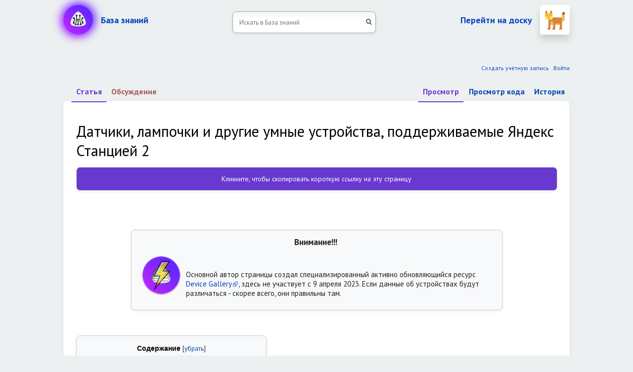

--- FILE ---
content_type: text/html; charset=UTF-8
request_url: https://wiki.yaboard.com/w/%D0%94%D0%B0%D1%82%D1%87%D0%B8%D0%BA%D0%B8,_%D0%BB%D0%B0%D0%BC%D0%BF%D0%BE%D1%87%D0%BA%D0%B8_%D0%B8_%D0%B4%D1%80%D1%83%D0%B3%D0%B8%D0%B5_%D1%83%D0%BC%D0%BD%D1%8B%D0%B5_%D1%83%D1%81%D1%82%D1%80%D0%BE%D0%B9%D1%81%D1%82%D0%B2%D0%B0,_%D0%BF%D0%BE%D0%B4%D0%B4%D0%B5%D1%80%D0%B6%D0%B8%D0%B2%D0%B0%D0%B5%D0%BC%D1%8B%D0%B5_%D0%AF%D0%BD%D0%B4%D0%B5%D0%BA%D1%81_%D0%A1%D1%82%D0%B0%D0%BD%D1%86%D0%B8%D0%B5%D0%B9_2
body_size: 37335
content:
<!DOCTYPE html>
<html class="client-nojs" lang="ru" dir="ltr">
<head>
<meta charset="UTF-8"/>
<title>Датчики, лампочки и другие умные устройства, поддерживаемые Яндекс Станцией 2 — База знаний</title>
<script>document.documentElement.className = document.documentElement.className.replace( /(^|\s)client-nojs(\s|$)/, "$1client-js$2" );</script>
<script>(window.RLQ=window.RLQ||[]).push(function(){mw.config.set({"wgCanonicalNamespace":"","wgCanonicalSpecialPageName":false,"wgNamespaceNumber":0,"wgPageName":"Датчики,_лампочки_и_другие_умные_устройства,_поддерживаемые_Яндекс_Станцией_2","wgTitle":"Датчики, лампочки и другие умные устройства, поддерживаемые Яндекс Станцией 2","wgCurRevisionId":7925,"wgRevisionId":7925,"wgArticleId":1311,"wgIsArticle":true,"wgIsRedirect":false,"wgAction":"view","wgUserName":null,"wgUserGroups":["*"],"wgCategories":["FAQ(ЧАВО)"],"wgBreakFrames":false,"wgPageContentLanguage":"ru","wgPageContentModel":"wikitext","wgSeparatorTransformTable":[",\t."," \t,"],"wgDigitTransformTable":["",""],"wgDefaultDateFormat":"dmy","wgMonthNames":["","январь","февраль","март","апрель","май","июнь","июль","август","сентябрь","октябрь","ноябрь","декабрь"],"wgMonthNamesShort":["","янв","фев","мар","апр","май","июн","июл","авг","сен","окт","ноя","дек"],"wgRelevantPageName":"Датчики,_лампочки_и_другие_умные_устройства,_поддерживаемые_Яндекс_Станцией_2","wgRelevantArticleId":1311,"wgRequestId":"39b9c5739b81697ec463b1c8","wgCSPNonce":false,"wgIsProbablyEditable":false,"wgRelevantPageIsProbablyEditable":false,"wgRestrictionEdit":[],"wgRestrictionMove":[],"wgWikiEditorEnabledModules":[],"wgRelatedArticles":null,"wgRelatedArticlesUseCirrusSearch":false,"wgRelatedArticlesOnlyUseCirrusSearch":false,"wgCodeMirrorEnabled":true});mw.loader.state({"site.styles":"ready","noscript":"ready","user.styles":"ready","user":"ready","user.options":"loading","user.tokens":"loading","mediawiki.legacy.shared":"ready","mediawiki.legacy.commonPrint":"ready","mediawiki.toc.styles":"ready","skins.station.styles.responsive":"ready","mediawiki.skinning.interface":"ready","skins.station.styles":"ready"});mw.loader.implement("user.options@1cm6q67",function($,jQuery,require,module){/*@nomin*/mw.user.options.set({"variant":"ru"});
});mw.loader.implement("user.tokens@0tffind",function($,jQuery,require,module){/*@nomin*/mw.user.tokens.set({"editToken":"+\\","patrolToken":"+\\","watchToken":"+\\","csrfToken":"+\\"});
});RLPAGEMODULES=["ext.shortUrl","site","mediawiki.page.startup","mediawiki.user","mediawiki.page.ready","mediawiki.toc","mediawiki.searchSuggest","skins.station.js"];mw.loader.load(RLPAGEMODULES);});</script>
<link rel="stylesheet" href="/load.php?debug=false&amp;lang=ru&amp;modules=mediawiki.legacy.commonPrint%2Cshared%7Cmediawiki.skinning.interface%7Cmediawiki.toc.styles%7Cskins.station.styles%7Cskins.station.styles.responsive&amp;only=styles&amp;skin=station"/>
<script async="" src="/load.php?debug=false&amp;lang=ru&amp;modules=startup&amp;only=scripts&amp;skin=station"></script>
<meta name="ResourceLoaderDynamicStyles" content=""/>
<link rel="stylesheet" href="/load.php?debug=false&amp;lang=ru&amp;modules=site.styles&amp;only=styles&amp;skin=station"/>
<meta name="generator" content="MediaWiki 1.32.0"/>
<meta name="description" content="Датчики, лампочки и другие умные устройства, поддерживаемые Яндекс Станцией 2 ::  Алиса и Zigbee, Matter: список устройств, способы подключения"/>
<meta name="viewport" content="width=device-width, initial-scale=1"/>
<link rel="shortcut icon" href="/favicon.ico"/>
<link rel="search" type="application/opensearchdescription+xml" href="/opensearch_desc.php" title="База знаний (ru)"/>
<link rel="EditURI" type="application/rsd+xml" href="https://wiki.yaboard.com/api.php?action=rsd"/>
<link rel="alternate" type="application/atom+xml" title="База знаний — Atom-лента" href="/index.php?title=%D0%A1%D0%BB%D1%83%D0%B6%D0%B5%D0%B1%D0%BD%D0%B0%D1%8F:%D0%A1%D0%B2%D0%B5%D0%B6%D0%B8%D0%B5_%D0%BF%D1%80%D0%B0%D0%B2%D0%BA%D0%B8&amp;feed=atom"/>
	<meta property="og:type" content="article"/>

	<meta property="og:site_name" content="База знаний"/>

	<meta property="og:title" content="Датчики, лампочки и другие умные устройства, поддерживаемые Яндекс Станцией 2"/>

	<meta property="og:url" content="https://wiki.yaboard.com/w/%D0%94%D0%B0%D1%82%D1%87%D0%B8%D0%BA%D0%B8,_%D0%BB%D0%B0%D0%BC%D0%BF%D0%BE%D1%87%D0%BA%D0%B8_%D0%B8_%D0%B4%D1%80%D1%83%D0%B3%D0%B8%D0%B5_%D1%83%D0%BC%D0%BD%D1%8B%D0%B5_%D1%83%D1%81%D1%82%D1%80%D0%BE%D0%B9%D1%81%D1%82%D0%B2%D0%B0,_%D0%BF%D0%BE%D0%B4%D0%B4%D0%B5%D1%80%D0%B6%D0%B8%D0%B2%D0%B0%D0%B5%D0%BC%D1%8B%D0%B5_%D0%AF%D0%BD%D0%B4%D0%B5%D0%BA%D1%81_%D0%A1%D1%82%D0%B0%D0%BD%D1%86%D0%B8%D0%B5%D0%B9_2"/>

<meta name="yandex-verification" content="83594e1fb743f135" />
<link rel="apple-touch-icon" sizes="180x180" href="/favicon/apple-touch-icon.png?v=NmbBoOBoW7">
<link rel="icon" type="image/png" sizes="32x32" href="/favicon/favicon-32x32.png?v=NmbBoOBoW">
<link rel="icon" type="image/png" sizes="16x16" href="/favicon/favicon-16x16.png?v=NmbBoOBoW">
<link rel="manifest" href="/favicon/site.webmanifest?v=NmbBoOBoW7">
<link rel="mask-icon" href="/favicon/safari-pinned-tab.svg?v=NmbBoOBoW7" color="#6030ff">
<link rel="shortcut icon" href="/favicon/favicon.ico?v=NmbBoOBoW">
<meta name="msapplication-TileColor" content="#2b5797">
<meta name="msapplication-config" content="/favicon/browserconfig.xml?v=NmbBoOBoW7">
<meta name="theme-color" content="#ffffff">


<link href="https://fonts.googleapis.com/css?family=PT+Sans:400,400i,700,700i&display=swap&subset=cyrillic" rel="stylesheet">
<link rel="stylesheet" href="/stylemain/main.css">
<link href="/style/aos.css" rel="stylesheet">
<script src="/js/aos.js"></script>
<script src="/js/md5.js"></script>
<meta property="og:image" content="/favicon/apple-touch-icon.png?v=NmbBoOBoW7">
<!--[if lt IE 9]><script src="/load.php?debug=false&amp;lang=ru&amp;modules=html5shiv&amp;only=scripts&amp;skin=Station&amp;sync=1"></script><![endif]-->
</head>
<body class="mediawiki ltr sitedir-ltr mw-hide-empty-elt ns-0 ns-subject page-Датчики_лампочки_и_другие_умные_устройства_поддерживаемые_Яндекс_Станцией_2 rootpage-Датчики_лампочки_и_другие_умные_устройства_поддерживаемые_Яндекс_Станцией_2 skin-station action-view">        <link href="https://fonts.googleapis.com/css?family=PT+Sans:400,400i,700,700i&display=swap&subset=cyrillic" rel="stylesheet">


        <div class="page-head" data-aos="fade-down" data-aos-delay="0">
            <div class="container">
                <a href="/w/" class="logo">
                    <div class="img"></div>
                    <div class="text">База знаний</div>
                </a>
                <div class="stage-search" data-aos="zoom-in" data-aos-delay="300">
                    <form action="/index.php" id="searchform">
                        					<div id="p-search" role="search">
						<h3>
							<label for="searchInput">Поиск</label>
						</h3>
						<form action="/index.php" id="searchform">
							<div id="simpleSearch">
								<input type="search" name="search" placeholder="Искать в База знаний" title="Искать в База знаний [f]" accesskey="f" id="searchInput"/><input type="hidden" value="Служебная:Поиск" name="title"/><input type="submit" name="fulltext" value="Найти" title="Найти страницы, содержащие указанный текст" id="mw-searchButton" class="searchButton mw-fallbackSearchButton"/><input type="submit" name="go" value="Перейти" title="Перейти к странице, имеющей в точности такое название" id="searchButton" class="searchButton"/>							</div>
						</form>
					</div>
					                    </form>
                </div>
                <div class="container3">
                    <a href="https://yaboard.com/" class="to-board" data-aos="fade-in" data-aos-delay="1000">
                        <div class="text">Перейти на доску</div>
                        <div class="img"></div>
                    </a>
                </div>
            </div>
        </div>
        
        
        <div class="container1">
            					<div id="p-personal" role="navigation" class="" aria-labelledby="p-personal-label">
						<h3 id="p-personal-label">Персональные инструменты</h3>
						<ul>
							<li id="pt-createaccount"><a href="/index.php?title=%D0%A1%D0%BB%D1%83%D0%B6%D0%B5%D0%B1%D0%BD%D0%B0%D1%8F:%D0%A1%D0%BE%D0%B7%D0%B4%D0%B0%D1%82%D1%8C_%D1%83%D1%87%D1%91%D1%82%D0%BD%D1%83%D1%8E_%D0%B7%D0%B0%D0%BF%D0%B8%D1%81%D1%8C&amp;returnto=%D0%94%D0%B0%D1%82%D1%87%D0%B8%D0%BA%D0%B8%2C+%D0%BB%D0%B0%D0%BC%D0%BF%D0%BE%D1%87%D0%BA%D0%B8+%D0%B8+%D0%B4%D1%80%D1%83%D0%B3%D0%B8%D0%B5+%D1%83%D0%BC%D0%BD%D1%8B%D0%B5+%D1%83%D1%81%D1%82%D1%80%D0%BE%D0%B9%D1%81%D1%82%D0%B2%D0%B0%2C+%D0%BF%D0%BE%D0%B4%D0%B4%D0%B5%D1%80%D0%B6%D0%B8%D0%B2%D0%B0%D0%B5%D0%BC%D1%8B%D0%B5+%D0%AF%D0%BD%D0%B4%D0%B5%D0%BA%D1%81+%D0%A1%D1%82%D0%B0%D0%BD%D1%86%D0%B8%D0%B5%D0%B9+2" title="Мы предлагаем вам создать учётную запись и войти в систему, хотя это и не обязательно.">Создать учётную запись</a></li><li id="pt-login"><a href="/index.php?title=%D0%A1%D0%BB%D1%83%D0%B6%D0%B5%D0%B1%D0%BD%D0%B0%D1%8F:%D0%92%D1%85%D0%BE%D0%B4&amp;returnto=%D0%94%D0%B0%D1%82%D1%87%D0%B8%D0%BA%D0%B8%2C+%D0%BB%D0%B0%D0%BC%D0%BF%D0%BE%D1%87%D0%BA%D0%B8+%D0%B8+%D0%B4%D1%80%D1%83%D0%B3%D0%B8%D0%B5+%D1%83%D0%BC%D0%BD%D1%8B%D0%B5+%D1%83%D1%81%D1%82%D1%80%D0%BE%D0%B9%D1%81%D1%82%D0%B2%D0%B0%2C+%D0%BF%D0%BE%D0%B4%D0%B4%D0%B5%D1%80%D0%B6%D0%B8%D0%B2%D0%B0%D0%B5%D0%BC%D1%8B%D0%B5+%D0%AF%D0%BD%D0%B4%D0%B5%D0%BA%D1%81+%D0%A1%D1%82%D0%B0%D0%BD%D1%86%D0%B8%D0%B5%D0%B9+2" title="Здесь можно зарегистрироваться в системе, но это необязательно. [o]" accesskey="o">Войти</a></li>						</ul>
					</div>
					        </div>
        <div class = "maincontent">
            <div id="mw-navigation">
                <h2>Навигация</h2>
                <div id="mw-head">
                    <div id="left-navigation">
                        					<div id="p-namespaces" role="navigation" class="vectorTabs" aria-labelledby="p-namespaces-label">
						<h3 id="p-namespaces-label">Пространства имён</h3>
						<ul>
							<li id="ca-nstab-main" class="selected"><span><a href="/w/%D0%94%D0%B0%D1%82%D1%87%D0%B8%D0%BA%D0%B8,_%D0%BB%D0%B0%D0%BC%D0%BF%D0%BE%D1%87%D0%BA%D0%B8_%D0%B8_%D0%B4%D1%80%D1%83%D0%B3%D0%B8%D0%B5_%D1%83%D0%BC%D0%BD%D1%8B%D0%B5_%D1%83%D1%81%D1%82%D1%80%D0%BE%D0%B9%D1%81%D1%82%D0%B2%D0%B0,_%D0%BF%D0%BE%D0%B4%D0%B4%D0%B5%D1%80%D0%B6%D0%B8%D0%B2%D0%B0%D0%B5%D0%BC%D1%8B%D0%B5_%D0%AF%D0%BD%D0%B4%D0%B5%D0%BA%D1%81_%D0%A1%D1%82%D0%B0%D0%BD%D1%86%D0%B8%D0%B5%D0%B9_2" title="Просмотр основной страницы [c]" accesskey="c">Статья</a></span></li><li id="ca-talk" class="new"><span><a href="/index.php?title=%D0%9E%D0%B1%D1%81%D1%83%D0%B6%D0%B4%D0%B5%D0%BD%D0%B8%D0%B5:%D0%94%D0%B0%D1%82%D1%87%D0%B8%D0%BA%D0%B8,_%D0%BB%D0%B0%D0%BC%D0%BF%D0%BE%D1%87%D0%BA%D0%B8_%D0%B8_%D0%B4%D1%80%D1%83%D0%B3%D0%B8%D0%B5_%D1%83%D0%BC%D0%BD%D1%8B%D0%B5_%D1%83%D1%81%D1%82%D1%80%D0%BE%D0%B9%D1%81%D1%82%D0%B2%D0%B0,_%D0%BF%D0%BE%D0%B4%D0%B4%D0%B5%D1%80%D0%B6%D0%B8%D0%B2%D0%B0%D0%B5%D0%BC%D1%8B%D0%B5_%D0%AF%D0%BD%D0%B4%D0%B5%D0%BA%D1%81_%D0%A1%D1%82%D0%B0%D0%BD%D1%86%D0%B8%D0%B5%D0%B9_2&amp;action=edit&amp;redlink=1" rel="discussion" title="Обсуждение основной страницы (страница не существует) [t]" accesskey="t">Обсуждение</a></span></li>						</ul>
					</div>
										<div id="p-variants" role="navigation" class="vectorMenu emptyPortlet" aria-labelledby="p-variants-label">
												<input type="checkbox" class="vectorMenuCheckbox" aria-labelledby="p-variants-label" />
						<h3 id="p-variants-label">
							<span>Варианты</span>
						</h3>
						<div class="menu">
							<ul>
															</ul>
						</div>
					</div>
					                    </div>
                    <div id="right-navigation">
                        					<div id="p-views" role="navigation" class="vectorTabs" aria-labelledby="p-views-label">
						<h3 id="p-views-label">Просмотры</h3>
						<ul>
							<li id="ca-view" class="collapsible selected"><span><a href="/w/%D0%94%D0%B0%D1%82%D1%87%D0%B8%D0%BA%D0%B8,_%D0%BB%D0%B0%D0%BC%D0%BF%D0%BE%D1%87%D0%BA%D0%B8_%D0%B8_%D0%B4%D1%80%D1%83%D0%B3%D0%B8%D0%B5_%D1%83%D0%BC%D0%BD%D1%8B%D0%B5_%D1%83%D1%81%D1%82%D1%80%D0%BE%D0%B9%D1%81%D1%82%D0%B2%D0%B0,_%D0%BF%D0%BE%D0%B4%D0%B4%D0%B5%D1%80%D0%B6%D0%B8%D0%B2%D0%B0%D0%B5%D0%BC%D1%8B%D0%B5_%D0%AF%D0%BD%D0%B4%D0%B5%D0%BA%D1%81_%D0%A1%D1%82%D0%B0%D0%BD%D1%86%D0%B8%D0%B5%D0%B9_2">Просмотр</a></span></li><li id="ca-viewsource" class="collapsible"><span><a href="/index.php?title=%D0%94%D0%B0%D1%82%D1%87%D0%B8%D0%BA%D0%B8,_%D0%BB%D0%B0%D0%BC%D0%BF%D0%BE%D1%87%D0%BA%D0%B8_%D0%B8_%D0%B4%D1%80%D1%83%D0%B3%D0%B8%D0%B5_%D1%83%D0%BC%D0%BD%D1%8B%D0%B5_%D1%83%D1%81%D1%82%D1%80%D0%BE%D0%B9%D1%81%D1%82%D0%B2%D0%B0,_%D0%BF%D0%BE%D0%B4%D0%B4%D0%B5%D1%80%D0%B6%D0%B8%D0%B2%D0%B0%D0%B5%D0%BC%D1%8B%D0%B5_%D0%AF%D0%BD%D0%B4%D0%B5%D0%BA%D1%81_%D0%A1%D1%82%D0%B0%D0%BD%D1%86%D0%B8%D0%B5%D0%B9_2&amp;action=edit" title="Эта страница защищена от изменений. Вы можете посмотреть  её исходный текст. [e]" accesskey="e">Просмотр кода</a></span></li><li id="ca-history" class="collapsible"><span><a href="/index.php?title=%D0%94%D0%B0%D1%82%D1%87%D0%B8%D0%BA%D0%B8,_%D0%BB%D0%B0%D0%BC%D0%BF%D0%BE%D1%87%D0%BA%D0%B8_%D0%B8_%D0%B4%D1%80%D1%83%D0%B3%D0%B8%D0%B5_%D1%83%D0%BC%D0%BD%D1%8B%D0%B5_%D1%83%D1%81%D1%82%D1%80%D0%BE%D0%B9%D1%81%D1%82%D0%B2%D0%B0,_%D0%BF%D0%BE%D0%B4%D0%B4%D0%B5%D1%80%D0%B6%D0%B8%D0%B2%D0%B0%D0%B5%D0%BC%D1%8B%D0%B5_%D0%AF%D0%BD%D0%B4%D0%B5%D0%BA%D1%81_%D0%A1%D1%82%D0%B0%D0%BD%D1%86%D0%B8%D0%B5%D0%B9_2&amp;action=history" title="Журнал изменений страницы [h]" accesskey="h">История</a></span></li>						</ul>
					</div>
										<div id="p-cactions" role="navigation" class="vectorMenu emptyPortlet" aria-labelledby="p-cactions-label">
						<input type="checkbox" class="vectorMenuCheckbox" aria-labelledby="p-cactions-label" />
						<h3 id="p-cactions-label"><span>Ещё</span></h3>
						<div class="menu">
							<ul>
															</ul>
						</div>
					</div>
					                    </div>
                </div>
                
            </div>
            <div id="content" class="mw-body" role="main">
                <a id="top"></a>
                <div class="mw-indicators mw-body-content">
</div>
<h1 id="firstHeading" class="firstHeading" lang="ru">Датчики, лампочки и другие умные устройства, поддерживаемые Яндекс Станцией 2</h1>                <div id="bodyContent" class="mw-body-content">
                    <div id="siteSub" class="noprint">Материал из База знаний</div>                    <div id="contentSub"></div>
                    <div id="jump-to-nav"></div>                    <a class="mw-jump-link" href="#mw-head">Перейти к навигации</a>
                    <a class="mw-jump-link" href="#p-search">Перейти к поиску</a>
                    <div id="mw-content-text" lang="ru" dir="ltr" class="mw-content-ltr"><div class="mw-parser-output"><p><br />
</p>
<div class="toc gold plaha"><b style="font-size:115%">Внимание!!!&#160;<br /></b> <br />
<div class="icon skills"></div><div>&#160;<br />Основной автор страницы создал специализированный активно обновляющийся ресурс <a rel="nofollow" class="external text" href="https://devicegallery.ru">Device Gallery</a>, здесь не участвует с 9 апреля 2023.
Если данные об устройствах будут различаться - скорее всего, они правильны там.</div>
</div>
<p><br />
</p>
<div id="toc" class="toc"><input type="checkbox" role="button" id="toctogglecheckbox" class="toctogglecheckbox" style="display:none" /><div class="toctitle" lang="ru" dir="ltr"><h2>Содержание</h2><span class="toctogglespan"><label class="toctogglelabel" for="toctogglecheckbox"></label></span></div>
<ul>
<li class="toclevel-1 tocsection-1"><a href="#Zigbee_.D0.B8_.D0.90.D0.BB.D0.B8.D1.81.D0.B0:_.D0.BF.D0.BE.D0.B4.D0.BA.D0.BB.D1.8E.D1.87.D0.B5.D0.BD.D0.B8.D0.B5"><span class="tocnumber">1</span> <span class="toctext">Zigbee и Алиса: подключение</span></a>
<ul>
<li class="toclevel-2 tocsection-2"><a href="#.D0.93.D0.BE.D0.BB.D0.BE.D1.81.D0.BE.D0.BC"><span class="tocnumber">1.1</span> <span class="toctext">Голосом</span></a></li>
<li class="toclevel-2 tocsection-3"><a href="#.D0.A7.D0.B5.D1.80.D0.B5.D0.B7_.D0.BF.D1.80.D0.B8.D0.BB.D0.BE.D0.B6.D0.B5.D0.BD.D0.B8.D0.B5_.D0.94.D0.BE.D0.BC_.D1.81_.D0.90.D0.BB.D0.B8.D1.81.D0.BE.D0.B9"><span class="tocnumber">1.2</span> <span class="toctext">Через приложение Дом с Алисой</span></a></li>
</ul>
</li>
<li class="toclevel-1 tocsection-4"><a href="#.D0.A1.D0.BF.D0.B8.D1.81.D0.BE.D0.BA_.D1.83.D1.81.D1.82.D1.80.D0.BE.D0.B9.D1.81.D1.82.D0.B2"><span class="tocnumber">2</span> <span class="toctext">Список устройств</span></a>
<ul>
<li class="toclevel-2 tocsection-5"><a href="#.D0.9F.D0.BE.D0.B4.D0.B4.D0.B5.D1.80.D0.B6.D0.B8.D0.B2.D0.B0.D0.B5.D0.BC.D1.8B.D0.B5_.D1.82.D0.B8.D0.BF.D1.8B_.D1.83.D1.81.D1.82.D1.80.D0.BE.D0.B9.D1.81.D1.82.D0.B2"><span class="tocnumber">2.1</span> <span class="toctext">Поддерживаемые типы устройств</span></a></li>
<li class="toclevel-2 tocsection-6"><a href="#.D0.A7.D1.82.D0.BE_.D0.BE.D0.B7.D0.BD.D0.B0.D1.87.D0.B0.D0.B5.D1.82_.D1.86.D0.B2.D0.B5.D1.82.D0.BD.D0.BE.D0.B9_.D1.81.D1.82.D0.B0.D1.82.D1.83.D1.81_.D0.B2_.D1.82.D0.B0.D0.B1.D0.BB.D0.B8.D1.86.D0.B5"><span class="tocnumber">2.2</span> <span class="toctext">Что означает цветной статус в таблице</span></a></li>
</ul>
</li>
<li class="toclevel-1 tocsection-7"><a href="#.D0.A3.D0.BF.D1.80.D0.B0.D0.B2.D0.BB.D0.B5.D0.BD.D0.B8.D0.B5_.D0.B8_.D0.BA.D0.BE.D0.BC.D0.BC.D1.83.D1.82.D0.B0.D1.86.D0.B8.D1.8F"><span class="tocnumber">3</span> <span class="toctext">Управление и коммутация</span></a>
<ul>
<li class="toclevel-2 tocsection-8"><a href="#.D0.91.D0.B5.D1.81.D0.BF.D1.80.D0.BE.D0.B2.D0.BE.D0.B4.D0.BD.D1.8B.D0.B5_.D0.B2.D1.8B.D0.BA.D0.BB.D1.8E.D1.87.D0.B0.D1.82.D0.B5.D0.BB.D0.B8.2C_.D0.BA.D0.BD.D0.BE.D0.BF.D0.BA.D0.B8_.D0.B8_.D0.BF.D1.83.D0.BB.D1.8C.D1.82.D1.8B"><span class="tocnumber">3.1</span> <span class="toctext">Беспроводные выключатели, кнопки и пульты</span></a></li>
<li class="toclevel-2 tocsection-9"><a href="#.D0.92.D1.81.D1.82.D1.80.D0.B0.D0.B8.D0.B2.D0.B0.D0.B5.D0.BC.D1.8B.D0.B5_.D0.B2.D1.8B.D0.BA.D0.BB.D1.8E.D1.87.D0.B0.D1.82.D0.B5.D0.BB.D0.B8"><span class="tocnumber">3.2</span> <span class="toctext">Встраиваемые выключатели</span></a></li>
<li class="toclevel-2 tocsection-10"><a href="#.D0.A0.D0.B5.D0.BB.D0.B5.D0.B9.D0.BD.D1.8B.D0.B5_.D0.BC.D0.BE.D0.B4.D1.83.D0.BB.D0.B8"><span class="tocnumber">3.3</span> <span class="toctext">Релейные модули</span></a></li>
<li class="toclevel-2 tocsection-11"><a href="#.D0.92.D0.BD.D0.B5.D1.88.D0.BD.D0.B8.D0.B5_.D1.80.D0.BE.D0.B7.D0.B5.D1.82.D0.BA.D0.B8_.D0.B8_.D1.83.D0.B4.D0.BB.D0.B8.D0.BD.D0.B8.D1.82.D0.B5.D0.BB.D0.B8"><span class="tocnumber">3.4</span> <span class="toctext">Внешние розетки и удлинители</span></a></li>
<li class="toclevel-2 tocsection-12"><a href="#.D0.92.D1.81.D1.82.D1.80.D0.B0.D0.B8.D0.B2.D0.B0.D0.B5.D0.BC.D1.8B.D0.B5_.D1.80.D0.BE.D0.B7.D0.B5.D1.82.D0.BA.D0.B8"><span class="tocnumber">3.5</span> <span class="toctext">Встраиваемые розетки</span></a></li>
<li class="toclevel-2 tocsection-13"><a href="#.D0.A3.D0.BC.D0.BD.D1.8B.D0.B5_.D0.B7.D0.B0.D0.BC.D0.BA.D0.B8"><span class="tocnumber">3.6</span> <span class="toctext">Умные замки</span></a></li>
<li class="toclevel-2 tocsection-14"><a href="#.D0.A2.D0.B5.D1.80.D0.BC.D0.BE.D0.B3.D0.BE.D0.BB.D0.BE.D0.B2.D0.BA.D0.B8"><span class="tocnumber">3.7</span> <span class="toctext">Термоголовки</span></a></li>
<li class="toclevel-2 tocsection-15"><a href="#.D0.9A.D1.83.D0.B1.D1.8B_.D1.83.D0.BF.D1.80.D0.B0.D0.B2.D0.BB.D0.B5.D0.BD.D0.B8.D1.8F"><span class="tocnumber">3.8</span> <span class="toctext">Кубы управления</span></a></li>
<li class="toclevel-2 tocsection-16"><a href="#.D0.9F.D1.80.D0.B8.D0.B2.D0.BE.D0.B4.D1.8B_.D0.B4.D0.BB.D1.8F_.D1.88.D1.82.D0.BE.D1.80_.D0.B8.D0.BB.D0.B8_.D0.B6.D0.B0.D0.BB.D1.8E.D0.B7.D0.B8"><span class="tocnumber">3.9</span> <span class="toctext">Приводы для штор или жалюзи</span></a></li>
<li class="toclevel-2 tocsection-17"><a href="#.D0.9A.D0.BB.D0.B0.D0.BF.D0.B0.D0.BD.D1.8B_.D0.B8_.D0.B2.D0.B5.D0.BD.D1.82.D0.B8.D0.BB.D0.B8"><span class="tocnumber">3.10</span> <span class="toctext">Клапаны и вентили</span></a></li>
<li class="toclevel-2 tocsection-18"><a href="#.D0.9F.D0.B8.D1.82.D0.BE.D0.BC.D1.86.D1.8B"><span class="tocnumber">3.11</span> <span class="toctext">Питомцы</span></a></li>
</ul>
</li>
<li class="toclevel-1 tocsection-19"><a href="#.D0.9E.D1.81.D0.B2.D0.B5.D1.89.D0.B5.D0.BD.D0.B8.D0.B5"><span class="tocnumber">4</span> <span class="toctext">Освещение</span></a>
<ul>
<li class="toclevel-2 tocsection-20"><a href="#.D0.9B.D0.B0.D0.BC.D0.BF.D0.BE.D1.87.D0.BA.D0.B8"><span class="tocnumber">4.1</span> <span class="toctext">Лампочки</span></a></li>
<li class="toclevel-2 tocsection-21"><a href="#.D0.A1.D0.B2.D0.B5.D1.82.D0.B8.D0.BB.D1.8C.D0.BD.D0.B8.D0.BA.D0.B8_.D0.B8_.D0.BB.D0.B5.D0.BD.D1.82.D1.8B"><span class="tocnumber">4.2</span> <span class="toctext">Светильники и ленты</span></a></li>
<li class="toclevel-2 tocsection-22"><a href="#.D0.9A.D0.BE.D0.BD.D1.82.D1.80.D0.BE.D0.BB.D0.BB.D0.B5.D1.80.D1.8B"><span class="tocnumber">4.3</span> <span class="toctext">Контроллеры</span></a></li>
<li class="toclevel-2 tocsection-23"><a href="#.D0.A6.D0.BE.D0.BA.D0.BE.D0.BB.D0.B8"><span class="tocnumber">4.4</span> <span class="toctext">Цоколи</span></a></li>
</ul>
</li>
<li class="toclevel-1 tocsection-24"><a href="#.D0.94.D0.B0.D1.82.D1.87.D0.B8.D0.BA.D0.B8"><span class="tocnumber">5</span> <span class="toctext">Датчики</span></a>
<ul>
<li class="toclevel-2 tocsection-25"><a href="#.D0.94.D0.B2.D0.B8.D0.B6.D0.B5.D0.BD.D0.B8.D1.8F"><span class="tocnumber">5.1</span> <span class="toctext">Движения</span></a></li>
<li class="toclevel-2 tocsection-26"><a href="#.D0.9E.D1.82.D0.BA.D1.80.D1.8B.D1.82.D0.B8.D1.8F"><span class="tocnumber">5.2</span> <span class="toctext">Открытия</span></a></li>
<li class="toclevel-2 tocsection-27"><a href="#.D0.9E.D1.81.D0.B2.D0.B5.D1.89.D1.91.D0.BD.D0.BD.D0.BE.D1.81.D1.82.D0.B8"><span class="tocnumber">5.3</span> <span class="toctext">Освещённости</span></a></li>
<li class="toclevel-2 tocsection-28"><a href="#.D0.94.D1.8B.D0.BC.D0.B0"><span class="tocnumber">5.4</span> <span class="toctext">Дыма</span></a></li>
<li class="toclevel-2 tocsection-29"><a href="#.D0.93.D0.B0.D0.B7.D0.B0"><span class="tocnumber">5.5</span> <span class="toctext">Газа</span></a></li>
<li class="toclevel-2 tocsection-30"><a href="#.D0.92.D0.B8.D0.B1.D1.80.D0.B0.D1.86.D0.B8.D0.B8"><span class="tocnumber">5.6</span> <span class="toctext">Вибрации</span></a></li>
<li class="toclevel-2 tocsection-31"><a href="#.D0.9F.D1.80.D0.BE.D1.82.D0.B5.D1.87.D0.BA.D0.B8"><span class="tocnumber">5.7</span> <span class="toctext">Протечки</span></a></li>
<li class="toclevel-2 tocsection-32"><a href="#.D0.9A.D0.B0.D1.87.D0.B5.D1.81.D1.82.D0.B2.D0.B0_.D0.B2.D0.BE.D0.B7.D0.B4.D1.83.D1.85.D0.B0_.D0.B8_.D0.BC.D0.B5.D1.82.D0.B5.D0.BE.D1.81.D1.82.D0.B0.D0.BD.D1.86.D0.B8.D0.B8"><span class="tocnumber">5.8</span> <span class="toctext">Качества воздуха и метеостанции</span></a></li>
</ul>
</li>
</ul>
</div>

<p><br />
</p>
<div class="toc gold plaha"><b style="font-size:115%">Нет, серьезно, прочитайте внимательно&#160;<br /></b> <br />
<div class="icon skills"></div><div>&#160;<br />На странице представлен список устройств для <a href="/w/%D0%AF%D0%BD%D0%B4%D0%B5%D0%BA%D1%81_%D0%A1%D1%82%D0%B0%D0%BD%D1%86%D0%B8%D1%8F_2" title="Яндекс Станция 2">Яндекс Станции 2</a> из различных интернет-магазинов. Список полностью основан на личном опыте пользователей и <b>не является официальной рекомендацией Яндекса</b>. <br /><br />Здесь собраны устройства, проверенные участниками сообщества Умного дома Яндекса. <b>Каждый из нас может внести свою лепту!</b> Если у вас есть устройство, которого нет в этом списке, пожалуйста, заполните форму - <a rel="nofollow" class="external text" href="http://forms.yandex.ru/u/63cd96805d2a065b15c8a049/">заявить об устройстве</a>. Мы будем очень благодарны! Если хотите связаться по другому вопросу: <a rel="nofollow" class="external text" href="http://t.me/ant0lk">автор статьи @ant0lk (Антон Толкачев)</a> или модератор Вики - (<a rel="nofollow" class="external text" href="https://t.me/arkrusinov">@arkrusinov</a>)</div>
</div>
<p><br />
</p>
<h2><span id="Zigbee_и_Алиса:_подключение"></span><span class="mw-headline" id="Zigbee_.D0.B8_.D0.90.D0.BB.D0.B8.D1.81.D0.B0:_.D0.BF.D0.BE.D0.B4.D0.BA.D0.BB.D1.8E.D1.87.D0.B5.D0.BD.D0.B8.D0.B5">Zigbee и Алиса: подключение</span></h2>
<p>Есть несколько способов запустить процесс настройки:
</p><p><br />
</p>
<h3><span id="Голосом"></span><span class="mw-headline" id=".D0.93.D0.BE.D0.BB.D0.BE.D1.81.D0.BE.D0.BC">Голосом</span></h3>
<p>Для того, чтобы подключить устройства Zigbee, теперь не обязательно открывать приложение Дом с Алисой!
</p>
<ol><li>Скажите Станции 2: "<b>Алиса, найди устройство</b>" или "<b>Алиса, найди несколько устройств</b>"</li>
<li>Переведите устройство в режим подключения *</li></ol>
<p>Готово! Устройства подключены.
</p>
<pre>*Если устройство снабжено кнопкой, то как правило - это зажатие кнопки. Для лампочки - несколько циклов включения-выключения (обычно три).
Подробнее смортите в инструкции к вашему устройству, а также в таблицах ниже.
</pre>
<pre>Важно! Действия производите именно в указанном порядке, потому что у Zigbee-устройств очень короткий период активации.
</pre>
<p><br />
</p>
<h3><span id="Через_приложение_Дом_с_Алисой"></span><span class="mw-headline" id=".D0.A7.D0.B5.D1.80.D0.B5.D0.B7_.D0.BF.D1.80.D0.B8.D0.BB.D0.BE.D0.B6.D0.B5.D0.BD.D0.B8.D0.B5_.D0.94.D0.BE.D0.BC_.D1.81_.D0.90.D0.BB.D0.B8.D1.81.D0.BE.D0.B9">Через приложение Дом с Алисой</span></h3>
<p><a href="/w/%D0%A4%D0%B0%D0%B9%D0%BB:Plus.png" class="image"><img alt="Plus.png" src="/images/thumb/2/2f/Plus.png/100px-Plus.png" width="100" height="209" srcset="/images/thumb/2/2f/Plus.png/150px-Plus.png 1.5x, /images/thumb/2/2f/Plus.png/200px-Plus.png 2x" /></a>
<a href="/w/%D0%A4%D0%B0%D0%B9%D0%BB:Device_.png" class="image"><img alt="Device .png" src="/images/thumb/7/71/Device_.png/100px-Device_.png" width="100" height="209" srcset="/images/thumb/7/71/Device_.png/150px-Device_.png 1.5x, /images/thumb/7/71/Device_.png/200px-Device_.png 2x" /></a>
<a href="/w/%D0%A4%D0%B0%D0%B9%D0%BB:Zigbeedevice.png" class="image"><img alt="Zigbeedevice.png" src="/images/thumb/7/77/Zigbeedevice.png/100px-Zigbeedevice.png" width="100" height="209" srcset="/images/thumb/7/77/Zigbeedevice.png/150px-Zigbeedevice.png 1.5x, /images/thumb/7/77/Zigbeedevice.png/200px-Zigbeedevice.png 2x" /></a>
<br />Для того, чтобы подключить Zigbee устройство через приложение "Дом с Алисой", нужно проделать следующие шаги:
</p>
<ul><li>Нажать на <b>+</b> в правом верхнем углу основного экрана</li>
<li>Перейти в <b>Устройство умного дома</b></li>
<li>Нажать на <b>Начать Zigbee поиск</b> поиск в самом вверху</li>
<li>Выбрать, <b>Найти одно устройство</b> или <b>Искать несколько устройств</b></li>
<li>Сразу после активации поиска нужно перевести устройство в режим подключения (Способ сброса указан в инструкции, а также в таблице ниже)</li></ul>
<p><br />
</p>
<h2><span id="Список_устройств"></span><span class="mw-headline" id=".D0.A1.D0.BF.D0.B8.D1.81.D0.BE.D0.BA_.D1.83.D1.81.D1.82.D1.80.D0.BE.D0.B9.D1.81.D1.82.D0.B2">Список устройств</span></h2>
<pre>Маленькое напоминание: список постоянно пополняется, и в его развитии можете принять участие и вы, если располагаете информацией, которой здесь нет (подробнее смотрите плашку вверху страницы). В списке проверено более 130 устройств.
</pre>
<p><br />
</p>
<h3><span id="Поддерживаемые_типы_устройств"></span><span class="mw-headline" id=".D0.9F.D0.BE.D0.B4.D0.B4.D0.B5.D1.80.D0.B6.D0.B8.D0.B2.D0.B0.D0.B5.D0.BC.D1.8B.D0.B5_.D1.82.D0.B8.D0.BF.D1.8B_.D1.83.D1.81.D1.82.D1.80.D0.BE.D0.B9.D1.81.D1.82.D0.B2">Поддерживаемые типы устройств</span></h3>
<ul><li>Беспроводная кнопка</li>
<li>Выключатель (беспроводной и встраиваемый)</li>
<li>Релейные модули</li>
<li>Умная розетка (внешняя и встраиваемая)</li>
<li>Умная лампа</li>
<li>Датчик движения</li>
<li>Датчик открытия</li>
<li>Датчик освещённости</li>
<li>Датчик вибрации</li>
<li>Датчик протечки</li>
<li>Датчик температуры и влажности</li></ul>
<p><br />
Конкретные модели могут не поддерживаться из-за особенностей реализации со стороны производителей. Также на данный момент пока что не поддерживаются следующие типы устройств:
</p>
<ul><li>Привод для штор или жалюзи</li>
<li>Удлинитель</li>
<li>Умный замок</li>
<li>Термоголовка</li>
<li>Куб управления</li>
<li>Диммер</li>
<li>Датчик дыма</li>
<li>Датчик газа</li></ul>
<p><br />
</p>
<h3><span id="Что_означает_цветной_статус_в_таблице"></span><span class="mw-headline" id=".D0.A7.D1.82.D0.BE_.D0.BE.D0.B7.D0.BD.D0.B0.D1.87.D0.B0.D0.B5.D1.82_.D1.86.D0.B2.D0.B5.D1.82.D0.BD.D0.BE.D0.B9_.D1.81.D1.82.D0.B0.D1.82.D1.83.D1.81_.D0.B2_.D1.82.D0.B0.D0.B1.D0.BB.D0.B8.D1.86.D0.B5">Что означает цветной статус в таблице</span></h3>
<ul><li><div class="st st-green" title="Устройство успешно подключается и работает">Подключается</div> -  устройство подключается и полноценно работает через станцию 2</li>
<li><div class="st st-yellow" title="Есть нюансы подключения, работы, или ограничения функциональности">Есть особенности</div> - устройство подключается к станции 2, но есть особенности в работе</li>
<li><div class="st st-red" title="На момент проверки устройство не подключалось к Станции 2 напрямую">Не подключается</div> - устройство не подключается, либо не передаёт информацию</li>
<li><div class="st st-gray" title="Устройство в процессе проверки; возможно, работает">Проверяется</div> - устройство ещё не проверено на совместимость. Если у вас оно есть и вы можете проверить, то будем благодарны за обратную связь</li></ul>
<p><br />
</p>
<h2><span id="Управление_и_коммутация"></span><span class="mw-headline" id=".D0.A3.D0.BF.D1.80.D0.B0.D0.B2.D0.BB.D0.B5.D0.BD.D0.B8.D0.B5_.D0.B8_.D0.BA.D0.BE.D0.BC.D0.BC.D1.83.D1.82.D0.B0.D1.86.D0.B8.D1.8F">Управление и коммутация</span></h2>
<p>В этой группе собраны устройства, которые либо сами управляют нагрузкой, либо отдают такую команду другим устройствам (пример - беспроводные кнопки).
</p><p><br />
</p>
<h3><span id="Беспроводные_выключатели,_кнопки_и_пульты"></span><span class="mw-headline" id=".D0.91.D0.B5.D1.81.D0.BF.D1.80.D0.BE.D0.B2.D0.BE.D0.B4.D0.BD.D1.8B.D0.B5_.D0.B2.D1.8B.D0.BA.D0.BB.D1.8E.D1.87.D0.B0.D1.82.D0.B5.D0.BB.D0.B8.2C_.D0.BA.D0.BD.D0.BE.D0.BF.D0.BA.D0.B8_.D0.B8_.D0.BF.D1.83.D0.BB.D1.8C.D1.82.D1.8B">Беспроводные выключатели, кнопки и пульты</span></h3>
<pre>Часть производителей смешивает понятия выключателя и кнопки, поэтому название может отличаться от тех конструкции и поведения, к которым мы привыкли. 
Во избежание путаницы оставлены оригинальные названия устройств.
</pre>
<table class="wikitable">

<tbody><tr>
<td colspan="2" style="background-color: #eaecf0;"><b>Aqara</b>
</td></tr>
<tr>
<td colspan="2">Wireless Mini Switch
</td></tr>
<tr>
<td style="width:30%" class="noborder-right">
<div class="center"><div class="floatnone"><a href="/w/%D0%A4%D0%B0%D0%B9%D0%BB:WXKG11LM.png" class="image"><img alt="WXKG11LM.png" src="/images/thumb/6/6c/WXKG11LM.png/125px-WXKG11LM.png" width="125" height="125" srcset="/images/6/6c/WXKG11LM.png 1.5x" /></a></div></div>
</td>
<td style="&quot;&quot;width:70%&quot;" class="noborder-left">
<p><b>Модель</b>: WXKG11LM 
<br /> <b>Zigbee ID</b>: lumi.sensor_switch.aq2, lumi.remote.b1acn01
</p>
<div class="st st-green" title="Устройство успешно подключается и работает">Подключается</div>
</td></tr>
<tr>
<td class="noborder-right"><b>Протокол</b>
</td>
<td class="noborder-left">Zigbee
</td></tr>
<tr>
<td class="noborder-right"><b>Показания</b>
</td>
<td class="noborder-left">кнопка, заряд
</td></tr>
<tr>
<td class="noborder-right"><b>Условия для сценария</b>
</td>
<td class="noborder-left">нажатие, двойное нажатие, долгое нажатие, уровень заряда
</td></tr>
<tr>
<td class="noborder-right"><b>Ссылки</b>
</td>
<td class="noborder-left"><a rel="nofollow" class="external text" href="https://aqara.ru/product/aqara-wireless-mini-switch/">Aqara</a> <a rel="nofollow" class="external text" href="https://aliexpress.ru/wholesale?catId=&amp;SearchText=WXKG11LM">Aliexpress</a> <a rel="nofollow" class="external text" href="https://market.yandex.ru/search?clid=703&amp;text=Беспроводной%20мини-выключатель%20Aqara%20Wireless%20Mini%20Switch%20WXKG11LM&amp;local-offers-first=0">Яндекс Маркет</a>
</td></tr>
<tr>
<td colspan="2">Wireless Mini Switch (Advanced)
</td></tr>
<tr>
<td style="width:30%" class="noborder-right">
<div class="center"><div class="floatnone"><a href="/w/%D0%A4%D0%B0%D0%B9%D0%BB:WXKG11LM.png" class="image"><img alt="WXKG11LM.png" src="/images/thumb/6/6c/WXKG11LM.png/125px-WXKG11LM.png" width="125" height="125" srcset="/images/6/6c/WXKG11LM.png 1.5x" /></a></div></div>
</td>
<td style="&quot;&quot;width:70%&quot;" class="noborder-left">
<p><b>Модель</b>: WXKG12LM 
<br /> <b>SH модель</b>: lumi.sensor_switch.aq3
</p>
<div class="st st-green" title="Устройство успешно подключается и работает">Подключается</div> 
</td></tr>
<tr>
<td class="noborder-right"><b>Протокол</b>
</td>
<td class="noborder-left">Zigbee
</td></tr>
<tr>
<td class="noborder-right"><b>Показания</b>
</td>
<td class="noborder-left">кнопка
</td></tr>
<tr>
<td class="noborder-right"><b>Условия для сценария</b>
</td>
<td class="noborder-left">нажатие, двойное нажатие
</td></tr>
<tr>
<td class="noborder-right"><b>Особенности</b>
</td>
<td class="noborder-left">отсутствует встряхивание, уровень заряда и долгое нажатие
</td></tr>
<tr>
<td class="noborder-right"><b>Ссылки</b>
</td>
<td class="noborder-left"><a rel="nofollow" class="external text" href="https://market.yandex.ru/product--knopochnyi-vykliuchatel-knopka-aqara-wxkg12lm-belyi/449232105">Яндекс Маркет</a>
</td></tr>
<tr>
<td colspan="2">D1 ◦ Выключатель одноклавишный
</td></tr>
<tr>
<td style="width:30%" class="noborder-right">
<div class="center"><div class="floatnone"><a href="/w/%D0%A4%D0%B0%D0%B9%D0%BB:Lumi.remote.b186acn02.png" class="image"><img alt="Lumi.remote.b186acn02.png" src="/images/thumb/b/b1/Lumi.remote.b186acn02.png/100px-Lumi.remote.b186acn02.png" width="100" height="100" srcset="/images/thumb/b/b1/Lumi.remote.b186acn02.png/150px-Lumi.remote.b186acn02.png 1.5x, /images/b/b1/Lumi.remote.b186acn02.png 2x" /></a></div></div>
</td>
<td style="&quot;&quot;width:70%&quot;" class="noborder-left">
<p><b>Модель</b>: WXKG06LM 
<br /> <b>SH модель</b>: lumi.remote.b186acn02
</p>
<div class="st st-green" title="Устройство успешно подключается и работает">Подключается</div>
</td></tr>
<tr>
<td class="noborder-right"><b>Протокол</b>
</td>
<td class="noborder-left">Zigbee
</td></tr>
<tr>
<td class="noborder-right"><b>Показания</b>
</td>
<td class="noborder-left">кнопка
</td></tr>
<tr>
<td class="noborder-right"><b>Условия для сценария</b>
</td>
<td class="noborder-left">нажатие, двойное нажатие, долгое нажатие
</td></tr>
<tr>
<td colspan="2">Выключатель одноклавишный (2016)
</td></tr>
<tr>
<td style="width:30%" class="noborder-right">
<div class="center"><div class="floatnone"><a href="/w/%D0%A4%D0%B0%D0%B9%D0%BB:WXKG03LM.jpg" class="image"><img alt="WXKG03LM.jpg" src="/images/thumb/0/07/WXKG03LM.jpg/100px-WXKG03LM.jpg" width="100" height="100" srcset="/images/thumb/0/07/WXKG03LM.jpg/150px-WXKG03LM.jpg 1.5x, /images/thumb/0/07/WXKG03LM.jpg/200px-WXKG03LM.jpg 2x" /></a></div></div>
</td>
<td style="&quot;&quot;width:70%&quot;" class="noborder-left">
<p><b>Модель</b>: WXKG03LM_rev1
</p>
<div class="st st-green" title="Устройство успешно подключается и работает">Подключается</div>
</td></tr>
<tr>
<td class="noborder-right"><b>Протокол</b>
</td>
<td class="noborder-left">Zigbee
</td></tr>
<tr>
<td class="noborder-right"><b>Показания</b>
</td>
<td class="noborder-left">кнопка
</td></tr>
<tr>
<td class="noborder-right"><b>Условия для сценария</b>
</td>
<td class="noborder-left">нажатие
</td></tr>
<tr>
<td colspan="2">Выключатель одноклавишный (2018)
</td></tr>
<tr>
<td style="width:30%" class="noborder-right">
<div class="center"><div class="floatnone"><a href="/w/%D0%A4%D0%B0%D0%B9%D0%BB:WXKG03LM.jpg" class="image"><img alt="WXKG03LM.jpg" src="/images/thumb/0/07/WXKG03LM.jpg/100px-WXKG03LM.jpg" width="100" height="100" srcset="/images/thumb/0/07/WXKG03LM.jpg/150px-WXKG03LM.jpg 1.5x, /images/thumb/0/07/WXKG03LM.jpg/200px-WXKG03LM.jpg 2x" /></a></div></div>
</td>
<td style="&quot;&quot;width:70%&quot;" class="noborder-left">
<p><b>Модель</b>: WXKG03LM_rev2 
</p>
<div class="st st-green" title="Устройство успешно подключается и работает">Подключается</div>
</td></tr>
<tr>
<td class="noborder-right"><b>Протокол</b>
</td>
<td class="noborder-left">Zigbee
</td></tr>
<tr>
<td class="noborder-right"><b>Показания</b>
</td>
<td class="noborder-left">кнопка, заряд
</td></tr>
<tr>
<td class="noborder-right"><b>Условия для сценария</b>
</td>
<td class="noborder-left">нажатие, двойное нажатие, долгое нажатие, заряд
</td></tr>
<tr>
<td colspan="2">Выключатель двухклавишный (2016)
</td></tr>
<tr>
<td style="width:30%" class="noborder-right">
<div class="center"><div class="floatnone"><a href="/w/%D0%A4%D0%B0%D0%B9%D0%BB:WXKG02LM.jpg" class="image"><img alt="WXKG02LM.jpg" src="/images/thumb/4/44/WXKG02LM.jpg/100px-WXKG02LM.jpg" width="100" height="100" srcset="/images/thumb/4/44/WXKG02LM.jpg/150px-WXKG02LM.jpg 1.5x, /images/thumb/4/44/WXKG02LM.jpg/200px-WXKG02LM.jpg 2x" /></a></div></div>
</td>
<td style="&quot;&quot;width:70%&quot;" class="noborder-left">
<p><b>Модель</b>: WXKG02LM_rev1
<br /> <b>Device ID</b>: lumi.sensor_86sw2
</p>
<div class="st st-green" title="Устройство успешно подключается и работает">Подключается</div>
</td></tr>
<tr>
<td class="noborder-right"><b>Протокол</b>
</td>
<td class="noborder-left">Zigbee
</td></tr>
<tr>
<td class="noborder-right"><b>Показания</b>
</td>
<td class="noborder-left">кнопка
</td></tr>
<tr>
<td class="noborder-right"><b>Условия для сценария</b>
</td>
<td class="noborder-left">нажатие
</td></tr>
<tr>
<td colspan="2">Выключатель двухклавишный (2018)
</td></tr>
<tr>
<td style="width:30%" class="noborder-right">
<div class="center"><div class="floatnone"><a href="/w/%D0%A4%D0%B0%D0%B9%D0%BB:WXKG02LM.jpg" class="image"><img alt="WXKG02LM.jpg" src="/images/thumb/4/44/WXKG02LM.jpg/100px-WXKG02LM.jpg" width="100" height="100" srcset="/images/thumb/4/44/WXKG02LM.jpg/150px-WXKG02LM.jpg 1.5x, /images/thumb/4/44/WXKG02LM.jpg/200px-WXKG02LM.jpg 2x" /></a></div></div>
</td>
<td style="&quot;&quot;width:70%&quot;" class="noborder-left">
<p><b>Модель</b>: WXKG02LM_rev2 
<br /> <b>SH модель</b>: lumi.remote.b286acn01 
</p>
<div class="st st-green" title="Устройство успешно подключается и работает">Подключается</div> 
</td></tr>
<tr>
<td class="noborder-right"><b>Протокол</b>
</td>
<td class="noborder-left">Zigbee
</td></tr>
<tr>
<td class="noborder-right"><b>Показания</b>
</td>
<td class="noborder-left">кнопка, заряд
</td></tr>
<tr>
<td class="noborder-right"><b>Условия для сценария</b>
</td>
<td class="noborder-left">нажатие, двойное нажатие, долгое нажатие, заряд
</td></tr>
<tr>
<td colspan="2">D1 ◦ Выключатель двухклавишный
</td></tr>
<tr>
<td style="width:30%" class="noborder-right">
<div class="center"><div class="floatnone"><a href="/w/%D0%A4%D0%B0%D0%B9%D0%BB:WXKG07LM.jpg" class="image"><img alt="WXKG07LM.jpg" src="/images/thumb/2/25/WXKG07LM.jpg/100px-WXKG07LM.jpg" width="100" height="100" srcset="/images/2/25/WXKG07LM.jpg 1.5x" /></a></div></div>
</td>
<td style="&quot;&quot;width:70%&quot;" class="noborder-left">
<p><b>Модель</b>: WXKG07LM 
<br /> <b>SH модель</b>: lumi.remote.b286acn02
</p>
<div class="st st-yellow" title="Есть нюансы подключения, работы, или ограничения функциональности">Есть особенности</div>
</td></tr>
<tr>
<td class="noborder-right"><b>Протокол</b>
</td>
<td class="noborder-left">Zigbee
</td></tr>
<tr>
<td class="noborder-right"><b>Показания</b>
</td>
<td class="noborder-left">кнопка
</td></tr>
<tr>
<td class="noborder-right"><b>Условия для сценария</b>
</td>
<td class="noborder-left">нажатие, двойное нажатие, долгое нажатие
</td></tr>
<tr>
<td class="noborder-right"><b>Особенности</b>
</td>
<td class="noborder-left">подключилась только левая клавиша. Правая не работает.
</td></tr>
<tr>
<td colspan="2">H1 ◦ Выключатель двухклавишный
</td></tr>
<tr>
<td style="width:30%" class="noborder-right">
<div class="center"><div class="floatnone"><a href="/w/%D0%A4%D0%B0%D0%B9%D0%BB:WRS-R02.png" class="image"><img alt="WRS-R02.png" src="/images/thumb/8/8d/WRS-R02.png/100px-WRS-R02.png" width="100" height="100" srcset="/images/thumb/8/8d/WRS-R02.png/150px-WRS-R02.png 1.5x, /images/8/8d/WRS-R02.png 2x" /></a></div></div>
</td>
<td style="&quot;&quot;width:70%&quot;" class="noborder-left">
<p><b>Модель</b>: WRS-R02 
<br /> <b>SH модель</b>: lumi.remote.b28ac1 (lumi)
</p>
<div class="st st-green" title="Устройство успешно подключается и работает">Подключается</div>
</td></tr>
<tr>
<td class="noborder-right"><b>Протокол</b>
</td>
<td class="noborder-left">Zigbee 3.0
</td></tr>
<tr>
<td class="noborder-right"><b>Умения</b>
</td>
<td class="noborder-left">Кнопка (событие), уровень заряда (%)
</td></tr>
<tr>
<td class="noborder-right"><b>События</b>
</td>
<td class="noborder-left">Нажатие
</td></tr>
<tr>
<td colspan="2">Opple ◦ Выключатель на 2 кнопки
</td></tr>
<tr>
<td style="width:30%" class="noborder-right">
<div class="center"><div class="floatnone"><a href="/w/%D0%A4%D0%B0%D0%B9%D0%BB:WXCJKG11LM.jpg" class="image"><img alt="WXCJKG11LM.jpg" src="/images/thumb/4/4c/WXCJKG11LM.jpg/100px-WXCJKG11LM.jpg" width="100" height="100" srcset="/images/4/4c/WXCJKG11LM.jpg 1.5x" /></a></div></div>
</td>
<td style="&quot;&quot;width:70%&quot;" class="noborder-left">
<p><b>Модель</b>: WXCJKG11LM 
</p>
<div class="st st-red" title="На момент проверки устройство не подключалось к Станции 2 напрямую">Не подключается</div>
</td></tr>
<tr>
<td class="noborder-right"><b>Протокол</b>
</td>
<td class="noborder-left">Zigbee 3.0
</td></tr>
<tr>
<td colspan="2">Opple ◦ Выключатель на 4 кнопки
</td></tr>
<tr>
<td style="width:30%" class="noborder-right">
<div class="center"><div class="floatnone"><a href="/w/%D0%A4%D0%B0%D0%B9%D0%BB:WXCJKG12LM.jpg" class="image"><img alt="WXCJKG12LM.jpg" src="/images/thumb/2/2b/WXCJKG12LM.jpg/100px-WXCJKG12LM.jpg" width="100" height="100" srcset="/images/2/2b/WXCJKG12LM.jpg 1.5x" /></a></div></div>
</td>
<td style="&quot;&quot;width:70%&quot;" class="noborder-left">
<p><b>Модель</b>: WXCJKG12LM 
</p>
<div class="st st-red" title="На момент проверки устройство не подключалось к Станции 2 напрямую">Не подключается</div>
</td></tr>
<tr>
<td class="noborder-right"><b>Протокол</b>
</td>
<td class="noborder-left">Zigbee 3.0
</td></tr>
<tr>
<td colspan="2">Opple ◦ Выключатель на 6 кнопок
</td></tr>
<tr>
<td style="width:30%" class="noborder-right">
<div class="center"><div class="floatnone"><a href="/w/%D0%A4%D0%B0%D0%B9%D0%BB:WXCJKG13LM.png" class="image"><img alt="WXCJKG13LM.png" src="/images/thumb/e/e3/WXCJKG13LM.png/100px-WXCJKG13LM.png" width="100" height="100" srcset="/images/thumb/e/e3/WXCJKG13LM.png/150px-WXCJKG13LM.png 1.5x, /images/thumb/e/e3/WXCJKG13LM.png/200px-WXCJKG13LM.png 2x" /></a></div></div>
</td>
<td style="&quot;&quot;width:70%&quot;" class="noborder-left">
<p><b>Модель</b>: WXCJKG13LM 
</p>
<div class="st st-red" title="На момент проверки устройство не подключалось к Станции 2 напрямую">Не подключается</div>
</td></tr>
<tr>
<td class="noborder-right"><b>Протокол</b>
</td>
<td class="noborder-left">Zigbee 3.0
</td></tr>
<tr>
<td colspan="2" style="background-color: #eaecf0;"><b>Eardatek</b>
</td></tr>
<tr>
<td colspan="2">Wireless Scene Switch 2 Buttons
</td></tr>
<tr>
<td style="width:30%" class="noborder-right">
<div class="center"><div class="floatnone"><a href="/w/%D0%A4%D0%B0%D0%B9%D0%BB:Eardatek_ESW-0ZAC-EU.png" class="image"><img alt="Eardatek ESW-0ZAC-EU.png" src="/images/thumb/2/2c/Eardatek_ESW-0ZAC-EU.png/100px-Eardatek_ESW-0ZAC-EU.png" width="100" height="100" srcset="/images/thumb/2/2c/Eardatek_ESW-0ZAC-EU.png/150px-Eardatek_ESW-0ZAC-EU.png 1.5x, /images/thumb/2/2c/Eardatek_ESW-0ZAC-EU.png/200px-Eardatek_ESW-0ZAC-EU.png 2x" /></a></div></div>
</td>
<td style="&quot;&quot;width:70%&quot;" class="noborder-left">
<p><b>Модель</b>: ESW-0ZAC-EU
<br /> <b>Zigbee ID</b>: TS0042
</p>
<div class="st st-red" title="На момент проверки устройство не подключалось к Станции 2 напрямую">Не подключается</div>
</td></tr>
<tr>
<td class="noborder-right"><b>Протокол</b>
</td>
<td class="noborder-left">Zigbee
</td></tr>
<tr>
<td colspan="2">Wireless Scene Switch 4 Buttons
</td></tr>
<tr>
<td style="width:30%" class="noborder-right">
<div class="center"><div class="floatnone"><a href="/w/%D0%A4%D0%B0%D0%B9%D0%BB:Eardatek_ESW-0ZAA-EU.png" class="image"><img alt="Eardatek ESW-0ZAA-EU.png" src="/images/thumb/8/84/Eardatek_ESW-0ZAA-EU.png/100px-Eardatek_ESW-0ZAA-EU.png" width="100" height="100" srcset="/images/thumb/8/84/Eardatek_ESW-0ZAA-EU.png/150px-Eardatek_ESW-0ZAA-EU.png 1.5x, /images/thumb/8/84/Eardatek_ESW-0ZAA-EU.png/200px-Eardatek_ESW-0ZAA-EU.png 2x" /></a></div></div>
</td>
<td style="&quot;&quot;width:70%&quot;" class="noborder-left">
<p><b>Модель</b>: ESW-OZAA-EU
<br /> <b>Zigbee ID</b>: TS0044
</p>
<div class="st st-red" title="На момент проверки устройство не подключалось к Станции 2 напрямую">Не подключается</div>
</td></tr>
<tr>
<td class="noborder-right"><b>Протокол</b>
</td>
<td class="noborder-left">Zigbee
</td></tr>
<tr>
<td colspan="2" style="background-color: #eaecf0;"><b>Ikea Tradfri</b>
</td></tr>
<tr>
<td colspan="2">Беспроводная кнопка
</td></tr>
<tr>
<td style="width:30%" class="noborder-right">
<div class="center"><div class="floatnone"><a href="/w/%D0%A4%D0%B0%D0%B9%D0%BB:E1743.jpg" class="image"><img alt="E1743.jpg" src="/images/thumb/2/2b/E1743.jpg/100px-E1743.jpg" width="100" height="100" srcset="/images/2/2b/E1743.jpg 1.5x" /></a></div></div>
</td>
<td style="&quot;&quot;width:70%&quot;" class="noborder-left">
<p><b>Модель</b>: E1743 
</p>
<div class="st st-red" title="На момент проверки устройство не подключалось к Станции 2 напрямую">Не подключается</div>
</td></tr>
<tr>
<td class="noborder-right"><b>Протокол</b>
</td>
<td class="noborder-left">Zigbee
</td></tr>
<tr>
<td colspan="2">Беспроводной реостат
</td></tr>
<tr>
<td style="width:30%" class="noborder-right">
<div class="center"><div class="floatnone"><a href="/w/%D0%A4%D0%B0%D0%B9%D0%BB:ICTC-G-1.png" class="image"><img alt="ICTC-G-1.png" src="/images/thumb/5/52/ICTC-G-1.png/100px-ICTC-G-1.png" width="100" height="92" srcset="/images/thumb/5/52/ICTC-G-1.png/150px-ICTC-G-1.png 1.5x, /images/thumb/5/52/ICTC-G-1.png/200px-ICTC-G-1.png 2x" /></a></div></div>
</td>
<td style="&quot;&quot;width:70%&quot;" class="noborder-left">
<p><b>Модель</b>: ICTC-G-1
</p>
<div class="st st-red" title="На момент проверки устройство не подключалось к Станции 2 напрямую">Не подключается</div>
</td></tr>
<tr>
<td class="noborder-right"><b>Протокол</b>
</td>
<td class="noborder-left">Zigbee
</td></tr>
<tr>
<td colspan="2" style="background-color: #eaecf0;"><b>Lonsonho</b>
</td></tr>
<tr>
<td colspan="2">Беспроводная кнопка
</td></tr>
<tr>
<td style="width:30%" class="noborder-right">
<div class="center"><div class="floatnone"><a href="/w/%D0%A4%D0%B0%D0%B9%D0%BB:TS0041.jpg" class="image"><img alt="TS0041.jpg" src="/images/thumb/3/35/TS0041.jpg/100px-TS0041.jpg" width="100" height="100" srcset="/images/3/35/TS0041.jpg 1.5x" /></a></div></div>
</td>
<td style="&quot;&quot;width:70%&quot;" class="noborder-left">
<p><b>Модель</b>: TS0041 
</p>
<div class="st st-red" title="На момент проверки устройство не подключалось к Станции 2 напрямую">Не подключается</div>
</td></tr>
<tr>
<td class="noborder-right"><b>Протокол</b>
</td>
<td class="noborder-left">Zigbee
</td></tr>
<tr>
<td colspan="2" style="background-color: #eaecf0;"><b>Moes</b>
</td></tr>
<tr>
<td colspan="2">Кнопка с возможность поворота
</td></tr>
<tr>
<td style="width:30%" class="noborder-right">
<div class="center"><div class="floatnone"><a href="/w/%D0%A4%D0%B0%D0%B9%D0%BB:ERS-10TZBVK-AA.jpg" class="image"><img alt="ERS-10TZBVK-AA.jpg" src="/images/thumb/2/28/ERS-10TZBVK-AA.jpg/100px-ERS-10TZBVK-AA.jpg" width="100" height="100" srcset="/images/2/28/ERS-10TZBVK-AA.jpg 1.5x" /></a></div></div>
</td>
<td style="&quot;&quot;width:70%&quot;" class="noborder-left">
<p><b>Модель</b>: ERS-10TZBVK-AA 
</p>
<div class="st st-red" title="На момент проверки устройство не подключалось к Станции 2 напрямую">Не подключается</div>
</td></tr>
<tr>
<td class="noborder-right"><b>Протокол</b>
</td>
<td class="noborder-left">Zigbee
</td></tr>

<tr>
<td colspan="2" style="background-color: #eaecf0;"><b>Konke</b>
</td></tr>
<tr>
<td colspan="2">Multi-function button
</td></tr>
<tr>
<td style="width:30%" class="noborder-right">
<div class="center"><div class="floatnone"><a href="/w/%D0%A4%D0%B0%D0%B9%D0%BB:Konke_2AJZ4KPKEY.jpg" class="image"><img alt="Konke 2AJZ4KPKEY.jpg" src="/images/thumb/2/24/Konke_2AJZ4KPKEY.jpg/100px-Konke_2AJZ4KPKEY.jpg" width="100" height="100" srcset="/images/thumb/2/24/Konke_2AJZ4KPKEY.jpg/150px-Konke_2AJZ4KPKEY.jpg 1.5x, /images/thumb/2/24/Konke_2AJZ4KPKEY.jpg/200px-Konke_2AJZ4KPKEY.jpg 2x" /></a></div></div>
</td>
<td style="&quot;&quot;width:70%&quot;" class="noborder-left">
<p><b>Модель</b>: 2AJZ4KPKEY
</p>
<div class="st st-red" title="На момент проверки устройство не подключалось к Станции 2 напрямую">Не подключается</div>
</td></tr>
<tr>
<td class="noborder-right"><b>Протокол</b>
</td>
<td class="noborder-left">Zigbee
</td></tr>
<tr>
<td colspan="2" style="background-color: #eaecf0;"><b>Sonoff</b>
</td></tr>
<tr>
<td colspan="2">Кнопка
</td></tr>
<tr>
<td style="width:30%" class="noborder-right">
<div class="center"><div class="floatnone"><a href="/w/%D0%A4%D0%B0%D0%B9%D0%BB:SNZB-01.webp" class="image"><img alt="SNZB-01.webp" src="/images/thumb/c/c8/SNZB-01.webp/100px-SNZB-01.webp.png" width="100" height="61" srcset="/images/thumb/c/c8/SNZB-01.webp/150px-SNZB-01.webp.png 1.5x, /images/thumb/c/c8/SNZB-01.webp/200px-SNZB-01.webp.png 2x" /></a></div></div>
</td>
<td style="&quot;&quot;width:70%&quot;" class="noborder-left">
<p><b>Модель</b>: SNZB-01 
</p>
<div class="st st-red" title="На момент проверки устройство не подключалось к Станции 2 напрямую">Не подключается</div>
</td></tr>
<tr>
<td class="noborder-right"><b>Протокол</b>
</td>
<td class="noborder-left">Zigbee
</td></tr>
<tr>
<td colspan="2" style="background-color: #eaecf0;"><b>Xiaomi Mi (Mijia)</b>
</td></tr>
<tr>
<td colspan="2">Беспроводная кнопка ◦ Wireless Mini Switch
</td></tr>
<tr>
<td style="width:30%" class="noborder-right">
<div class="center"><div class="floatnone"><a href="/w/%D0%A4%D0%B0%D0%B9%D0%BB:WXKG01LM.jpg" class="image"><img alt="WXKG01LM.jpg" src="/images/thumb/2/28/WXKG01LM.jpg/100px-WXKG01LM.jpg" width="100" height="100" srcset="/images/thumb/2/28/WXKG01LM.jpg/150px-WXKG01LM.jpg 1.5x, /images/thumb/2/28/WXKG01LM.jpg/200px-WXKG01LM.jpg 2x" /></a></div></div>
</td>
<td style="&quot;&quot;width:70%&quot;" class="noborder-left">
<p><b>Модель</b>: WXKG01LM (YTC4040GL) 
<br /><b>Device ID</b>: lumi.sensor_switch
</p>
<div class="st st-green" title="Устройство успешно подключается и работает">Подключается</div> <div class="st st-yellow" title="Есть нюансы подключения, работы, или ограничения функциональности">Есть особенности</div>
</td></tr>
<tr>
<td class="noborder-right"><b>Протокол</b>
</td>
<td class="noborder-left">Zigbee
</td></tr>
<tr>
<td class="noborder-right"><b>Показания</b>
</td>
<td class="noborder-left">кнопка, заряд
</td></tr>
<tr>
<td class="noborder-right"><b>Условия для сценария</b>
</td>
<td class="noborder-left">нажатие, двойное нажатие, заряд
</td></tr>
<tr>
<td class="noborder-right"><b>Особенности</b>
</td>
<td class="noborder-left">отсутствует долгое нажатие
</td></tr>
<tr>
<td class="noborder-right"><b>Ссылки</b>
</td>
<td class="noborder-left"><a rel="nofollow" class="external text" href="https://aliexpress.ru/popular/wxkg01lm.html">Aliexpress</a> <a rel="nofollow" class="external text" href="https://market.yandex.ru/search?clid=703&amp;text=wxkg01lm&amp;local-offers-first=0">Яндекс Маркет</a>
</td></tr></tbody></table>
<p><br />
</p>
<h3><span id="Встраиваемые_выключатели"></span><span class="mw-headline" id=".D0.92.D1.81.D1.82.D1.80.D0.B0.D0.B8.D0.B2.D0.B0.D0.B5.D0.BC.D1.8B.D0.B5_.D0.B2.D1.8B.D0.BA.D0.BB.D1.8E.D1.87.D0.B0.D1.82.D0.B5.D0.BB.D0.B8">Встраиваемые выключатели</span></h3>
<pre> Особенность для всех встраиваемых выключателей: пока что нет поддержки энергомониторинга и выключатель не может выступать в качестве условия в сценариях
</pre>
<table class="wikitable">

<tbody><tr>
<td colspan="2" style="background-color: #eaecf0;"><b>Aqara</b>
</td></tr>
<tr>
<td colspan="2">Выключатель одноклавишный (без нейтрали)
</td></tr>
<tr>
<td style="width:30%" class="noborder-right">
<div class="center"><div class="floatnone"><a href="/w/%D0%A4%D0%B0%D0%B9%D0%BB:QBKG04LM.png" class="image"><img alt="QBKG04LM.png" src="/images/thumb/6/68/QBKG04LM.png/100px-QBKG04LM.png" width="100" height="100" srcset="/images/thumb/6/68/QBKG04LM.png/150px-QBKG04LM.png 1.5x, /images/thumb/6/68/QBKG04LM.png/200px-QBKG04LM.png 2x" /></a></div></div>
</td>
<td style="&quot;&quot;width:70%&quot;" class="noborder-left">
<p><b>Модель</b>: QBKG04LM  
</p>
<div class="st st-green" title="Устройство успешно подключается и работает">Подключается</div>
</td></tr>
<tr>
<td class="noborder-right"><b>Протокол</b>
</td>
<td class="noborder-left">Zigbee
</td></tr>
<tr>
<td class="noborder-right"><b>Управление</b>
</td>
<td class="noborder-left">вкл/выкл
</td></tr>
<tr>
<td class="noborder-right"><b>Ссылки</b>
</td>
<td class="noborder-left"><a rel="nofollow" class="external text" href="https://aqara.ru/product/aqara-wall-switch-single-rocker/">Aqara</a> <a rel="nofollow" class="external text" href="https://aliexpress.ru/popular/qbkg04lm.html">Aliexpress</a> <a rel="nofollow" class="external text" href="https://market.yandex.ru/product--vykliuchatel-1-poliusnyi-aqara-qbkg04lm-belyi/449230080?clid=703&amp;sku=449230080&amp;cpa=1">Яндекс Маркет</a>
</td></tr>
<tr>
<td colspan="2">Выключатель одноклавишный (с нейтралью)
</td></tr>
<tr>
<td style="width:30%" class="noborder-right">
<div class="center"><div class="floatnone"><a href="/w/%D0%A4%D0%B0%D0%B9%D0%BB:QBKG11LM.jpg" class="image"><img alt="QBKG11LM.jpg" src="/images/thumb/d/d2/QBKG11LM.jpg/100px-QBKG11LM.jpg" width="100" height="100" srcset="/images/d/d2/QBKG11LM.jpg 1.5x" /></a></div></div>
</td>
<td style="&quot;&quot;width:70%&quot;" class="noborder-left">
<p><b>Модель</b>: QBKG11LM 
<br /> <b>SH модель</b>: lumi.ctrl_ln1.aq1 
</p>
<div class="st st-green" title="Устройство успешно подключается и работает">Подключается</div> <div class="st st-yellow" title="Есть нюансы подключения, работы, или ограничения функциональности">Есть особенности</div>
</td></tr>
<tr>
<td class="noborder-right"><b>Протокол</b>
</td>
<td class="noborder-left">Zigbee
</td></tr>
<tr>
<td class="noborder-right"><b>Управление</b>
</td>
<td class="noborder-left">вкл/выкл
</td></tr>
<tr>
<td class="noborder-right"><b>Показания</b>
</td>
<td class="noborder-left">кнопка
</td></tr>
<tr>
<td class="noborder-right"><b>Условия для сценария</b>
</td>
<td class="noborder-left">нажатие, двойное нажатие
</td></tr>
<tr>
<td class="noborder-right"><b>Особенности</b>
</td>
<td class="noborder-left">подключается как тип розетка/освещение
</td></tr>
<tr>
<td colspan="2">D1 ◦ Выключатель одноклавишный (без нейтрали)
</td></tr>
<tr>
<td style="width:30%" class="noborder-right">
<div class="center"><div class="floatnone"><a href="/w/%D0%A4%D0%B0%D0%B9%D0%BB:QBKG21LM.png" class="image"><img alt="QBKG21LM.png" src="/images/thumb/f/f2/QBKG21LM.png/100px-QBKG21LM.png" width="100" height="100" srcset="/images/thumb/f/f2/QBKG21LM.png/150px-QBKG21LM.png 1.5x, /images/thumb/f/f2/QBKG21LM.png/200px-QBKG21LM.png 2x" /></a></div></div>
</td>
<td style="&quot;&quot;width:70%&quot;" class="noborder-left">
<p><b>Модель</b>: QBKG21LM  
</p>
<div class="st st-red" title="На момент проверки устройство не подключалось к Станции 2 напрямую">Не подключается</div>
</td></tr>
<tr>
<td class="noborder-right"><b>Протокол</b>
</td>
<td class="noborder-left">Zigbee
</td></tr>
<tr>
<td colspan="2">E1 EU ◦ Выключатель одноклавишный (с нейтралью)
</td></tr>
<tr>
<td style="width:30%" class="noborder-right">
<div class="center"><div class="floatnone"><a href="/w/%D0%A4%D0%B0%D0%B9%D0%BB:QBKG40LM.jpg" class="image"><img alt="QBKG40LM.jpg" src="/images/thumb/5/51/QBKG40LM.jpg/100px-QBKG40LM.jpg" width="100" height="100" srcset="/images/thumb/5/51/QBKG40LM.jpg/150px-QBKG40LM.jpg 1.5x, /images/thumb/5/51/QBKG40LM.jpg/200px-QBKG40LM.jpg 2x" /></a></div></div>
</td>
<td style="&quot;&quot;width:70%&quot;" class="noborder-left">
<p><b>Модель</b>: QBKG40LM 
</p>
<div class="st st-green" title="Устройство успешно подключается и работает">Подключается</div> <div class="st st-yellow" title="Есть нюансы подключения, работы, или ограничения функциональности">Есть особенности</div>
</td></tr>
<tr>
<td class="noborder-right"><b>Протокол</b>
</td>
<td class="noborder-left">Zigbee 3.0
</td></tr>
<tr>
<td class="noborder-right"><b>Управление</b>
</td>
<td class="noborder-left">вкл/выкл
</td></tr>
<tr>
<td class="noborder-right"><b>Особенности</b>
</td>
<td class="noborder-left">подключается как тип освещение
</td></tr>
<tr>
<td colspan="2">H1 EU ◦ Выключатель одноклавишный (без нейтрали)
</td></tr>
<tr>
<td style="width:30%" class="noborder-right">
<div class="center"><div class="floatnone"><a href="/w/%D0%A4%D0%B0%D0%B9%D0%BB:WS-EUK01.png" class="image"><img alt="WS-EUK01.png" src="/images/thumb/f/f8/WS-EUK01.png/100px-WS-EUK01.png" width="100" height="100" srcset="/images/thumb/f/f8/WS-EUK01.png/150px-WS-EUK01.png 1.5x, /images/thumb/f/f8/WS-EUK01.png/200px-WS-EUK01.png 2x" /></a></div></div>
</td>
<td style="&quot;&quot;width:70%&quot;" class="noborder-left">
<p><b>Модель</b>: WS-EUK01 
</p>
<div class="st st-green" title="Устройство успешно подключается и работает">Подключается</div>
</td></tr>
<tr>
<td class="noborder-right"><b>Протокол</b>
</td>
<td class="noborder-left">Zigbee 3.0
</td></tr>
<tr>
<td class="noborder-right"><b>Управление</b>
</td>
<td class="noborder-left">вкл/выкл
</td></tr>
<tr>
<td class="noborder-right"><b>Ссылки</b>
</td>
<td class="noborder-left"><a rel="nofollow" class="external text" href="https://aqara.ru/product/aqara-smart-wall-switch-h1-no-neutral-single-rocker/">Aqara</a> <a rel="nofollow" class="external text" href="https://aliexpress.ru/popular/ws-euk01.html">Aliexpress</a> <a rel="nofollow" class="external text" href="https://market.yandex.ru/product--vykliuchatel-s-elektronnoi-kommutatsiei-aqara-ws-euk01-belyi/993969002?cpa=1&amp;nid=18061381l">Яндекс Маркет</a>
</td></tr>
<tr>
<td colspan="2">H1 EU ◦ Выключатель одноклавишный (с нейтралью)
</td></tr>
<tr>
<td style="width:30%" class="noborder-right">
<div class="center"><div class="floatnone"><a href="/w/%D0%A4%D0%B0%D0%B9%D0%BB:WS-EUK01.png" class="image" title="мини"><img alt="мини" src="/images/thumb/f/f8/WS-EUK01.png/100px-WS-EUK01.png" width="100" height="100" srcset="/images/thumb/f/f8/WS-EUK01.png/150px-WS-EUK01.png 1.5x, /images/thumb/f/f8/WS-EUK01.png/200px-WS-EUK01.png 2x" /></a></div></div>
</td>
<td style="&quot;&quot;width:70%&quot;" class="noborder-left">
<p><b>Модель</b>: WS-EUK03 
</p>
<div class="st st-green" title="Устройство успешно подключается и работает">Подключается</div>
</td></tr>
<tr>
<td class="noborder-right"><b>Протокол</b>
</td>
<td class="noborder-left">Zigbee 3.0
</td></tr>
<tr>
<td class="noborder-right"><b>Управление</b>
</td>
<td class="noborder-left">вкл/выкл
</td></tr>
<tr>
<td class="noborder-right"><b>Ссылки</b>
</td>
<td class="noborder-left"><a rel="nofollow" class="external text" href="https://aqara.ru/product/aqara-smart-wall-switch-h1-with-neutral-single-rocker/">Aqara</a> <a rel="nofollow" class="external text" href="https://aliexpress.ru/popular/ws-euk03.html">Aliexpress</a> <a rel="nofollow" class="external text" href="https://market.yandex.ru/product--vykliuchatel-s-elektronnoi-kommutatsiei-aqara-ws-euk03-belyi/993951017?clid=703&amp;sku=993951017&amp;cpa=1">Яндекс Маркет</a>
</td></tr>
<tr>
<td colspan="2">Выключатель двухклавишный (без нейтрали)
</td></tr>
<tr>
<td style="width:30%" class="noborder-right">
<div class="center"><div class="floatnone"><a href="/w/%D0%A4%D0%B0%D0%B9%D0%BB:QBKG03LM.png" class="image"><img alt="QBKG03LM.png" src="/images/thumb/d/d2/QBKG03LM.png/100px-QBKG03LM.png" width="100" height="100" srcset="/images/thumb/d/d2/QBKG03LM.png/150px-QBKG03LM.png 1.5x, /images/thumb/d/d2/QBKG03LM.png/200px-QBKG03LM.png 2x" /></a></div></div>
</td>
<td style="&quot;&quot;width:70%&quot;" class="noborder-left">
<p><b>Модель</b>: QBKG03LM  
<br /> <b>SH модель</b>: lumi.ctrl_neurtal2
</p>
<div class="st st-green" title="Устройство успешно подключается и работает">Подключается</div> <div class="st st-yellow" title="Есть нюансы подключения, работы, или ограничения функциональности">Есть особенности</div>
</td></tr>
<tr>
<td class="noborder-right"><b>Протокол</b>
</td>
<td class="noborder-left">Zigbee
</td></tr>
<tr>
<td class="noborder-right"><b>Управление</b>
</td>
<td class="noborder-left">вкл/выкл
</td></tr>
<tr>
<td class="noborder-right"><b>Особенности</b>
</td>
<td class="noborder-left">подключается как тип розетка/освещение
</td></tr>
<tr>
<td class="noborder-right"><b>Ссылки</b>
</td>
<td class="noborder-left"><a rel="nofollow" class="external text" href="https://market.yandex.ru/product--vykliuchatel-2kh1-poliusnyi-aqara-qbkg03lm-belyi/449231070?cpa=1&amp;nid=18061381">Яндекс Маркет</a> <a rel="nofollow" class="external text" href="https://aliexpress.ru/popular/qbkg03lm.html">Aliexpress</a>
</td></tr>
<tr>
<td colspan="2">Выключатель двухклавишный (с нейтралью)
</td></tr>
<tr>
<td style="width:30%" class="noborder-right">
<div class="center"><div class="floatnone"><a href="/w/%D0%A4%D0%B0%D0%B9%D0%BB:QBKG12LM.jpg" class="image"><img alt="QBKG12LM.jpg" src="/images/thumb/1/19/QBKG12LM.jpg/100px-QBKG12LM.jpg" width="100" height="100" srcset="/images/1/19/QBKG12LM.jpg 1.5x" /></a></div></div>
</td>
<td style="&quot;&quot;width:70%&quot;" class="noborder-left">
<p><b>Модель</b>: QBKG12LM  
</p>
<div class="st st-red" title="На момент проверки устройство не подключалось к Станции 2 напрямую">Не подключается</div>
</td></tr>
<tr>
<td class="noborder-right"><b>Протокол</b>
</td>
<td class="noborder-left">Zigbee
</td></tr>
<tr>
<td colspan="2">D1 ◦ Выключатель двухклавишный (без нейтрали)
</td></tr>
<tr>
<td style="width:30%" class="noborder-right">
<div class="center"><div class="floatnone"><a href="/w/%D0%A4%D0%B0%D0%B9%D0%BB:QBKG22LM.png" class="image"><img alt="QBKG22LM.png" src="/images/thumb/0/0d/QBKG22LM.png/100px-QBKG22LM.png" width="100" height="100" srcset="/images/thumb/0/0d/QBKG22LM.png/150px-QBKG22LM.png 1.5x, /images/thumb/0/0d/QBKG22LM.png/200px-QBKG22LM.png 2x" /></a></div></div>
</td>
<td style="&quot;&quot;width:70%&quot;" class="noborder-left">
<p><b>Модель</b>: QBKG22LM  
</p>
<div class="st st-red" title="На момент проверки устройство не подключалось к Станции 2 напрямую">Не подключается</div>
</td></tr>
<tr>
<td class="noborder-right"><b>Протокол</b>
</td>
<td class="noborder-left">Zigbee
</td></tr>
<tr>
<td colspan="2">E1 EU ◦ Выключатель двухклавишный (с нейтралью)
</td></tr>
<tr>
<td style="width:30%" class="noborder-right">
<div class="center"><div class="floatnone"><a href="/w/%D0%A4%D0%B0%D0%B9%D0%BB:QBKG41LM.jpg" class="image"><img alt="QBKG41LM.jpg" src="/images/thumb/a/a6/QBKG41LM.jpg/100px-QBKG41LM.jpg" width="100" height="100" srcset="/images/thumb/a/a6/QBKG41LM.jpg/150px-QBKG41LM.jpg 1.5x, /images/thumb/a/a6/QBKG41LM.jpg/200px-QBKG41LM.jpg 2x" /></a></div></div>
</td>
<td style="&quot;&quot;width:70%&quot;" class="noborder-left">
<p><b>Модель</b>: QBKG41LM  
</p>
<div class="st st-red" title="На момент проверки устройство не подключалось к Станции 2 напрямую">Не подключается</div>
</td></tr>
<tr>
<td class="noborder-right"><b>Протокол</b>
</td>
<td class="noborder-left">Zigbee 3.0
</td></tr>
<tr>
<td colspan="2">E1 EU ◦ Выключатель двухклавишный (без нейтрали)
</td></tr>
<tr>
<td style="width:30%" class="noborder-right">
<div class="center"><div class="floatnone"><a href="/w/%D0%A4%D0%B0%D0%B9%D0%BB:QBKG39LM.jpg" class="image"><img alt="QBKG39LM.jpg" src="/images/thumb/e/e7/QBKG39LM.jpg/100px-QBKG39LM.jpg" width="100" height="100" srcset="/images/thumb/e/e7/QBKG39LM.jpg/150px-QBKG39LM.jpg 1.5x, /images/thumb/e/e7/QBKG39LM.jpg/200px-QBKG39LM.jpg 2x" /></a></div></div>
</td>
<td style="&quot;&quot;width:70%&quot;" class="noborder-left">
<p><b>Модель</b>: QBKG39LM  
</p>
<div class="st st-red" title="На момент проверки устройство не подключалось к Станции 2 напрямую">Не подключается</div>
</td></tr>
<tr>
<td class="noborder-right"><b>Протокол</b>
</td>
<td class="noborder-left">Zigbee 3.0
</td></tr>
<tr>
<td colspan="2">H1 EU ◦ Выключатель двухклавишный (без нейтрали)
</td></tr>
<tr>
<td style="width:30%" class="noborder-right">
<div class="center"><div class="floatnone"><a href="/w/%D0%A4%D0%B0%D0%B9%D0%BB:WS-EUK02.png" class="image"><img alt="WS-EUK02.png" src="/images/thumb/1/15/WS-EUK02.png/100px-WS-EUK02.png" width="100" height="100" srcset="/images/thumb/1/15/WS-EUK02.png/150px-WS-EUK02.png 1.5x, /images/thumb/1/15/WS-EUK02.png/200px-WS-EUK02.png 2x" /></a></div></div>
</td>
<td style="&quot;&quot;width:70%&quot;" class="noborder-left">
<p><b>Модель</b>: WS-EUK02  
</p>
<div class="st st-green" title="Устройство успешно подключается и работает">Подключается</div>
</td></tr>
<tr>
<td class="noborder-right"><b>Протокол</b>
</td>
<td class="noborder-left">Zigbee 3.0
</td></tr>
<tr>
<td class="noborder-right"><b>Управление</b>
</td>
<td class="noborder-left">вкл/выкл
</td></tr>
<tr>
<td class="noborder-right"><b>Ссылки</b>
</td>
<td class="noborder-left"><a rel="nofollow" class="external text" href="https://aqara.ru/product/aqara-smart-wall-switch-h1-no-neutral-double-rocker/">Aqara</a> <a rel="nofollow" class="external text" href="https://aliexpress.ru/wholesale?catId=&amp;SearchText=выключатель%20WS-EUK02">Aliexpress</a> <a rel="nofollow" class="external text" href="https://market.yandex.ru/product--vykliuchatel-s-elektronnoi-kommutatsiei-aqara-ws-euk02-belyi/993960019?cpa=1&amp;nid=18061381">Яндекс Маркет</a>
</td></tr>
<tr>
<td colspan="2">H1 EU ◦ Выключатель двухклавишный (с нейтралью)
</td></tr>
<tr>
<td style="width:30%" class="noborder-right">
<div class="center"><div class="floatnone"><a href="/w/%D0%A4%D0%B0%D0%B9%D0%BB:WS-EUK02.png" class="image"><img alt="WS-EUK02.png" src="/images/thumb/1/15/WS-EUK02.png/100px-WS-EUK02.png" width="100" height="100" srcset="/images/thumb/1/15/WS-EUK02.png/150px-WS-EUK02.png 1.5x, /images/thumb/1/15/WS-EUK02.png/200px-WS-EUK02.png 2x" /></a></div></div>
</td>
<td style="&quot;&quot;width:70%&quot;" class="noborder-left">
<p><b>Модель</b>: WS-EUK04 
</p>
<div class="st st-green" title="Устройство успешно подключается и работает">Подключается</div>
</td></tr>
<tr>
<td class="noborder-right"><b>Протокол</b>
</td>
<td class="noborder-left">Zigbee 3.0
</td></tr>
<tr>
<td class="noborder-right"><b>Управление</b>
</td>
<td class="noborder-left">вкл/выкл
</td></tr>
<tr>
<td class="noborder-right"><b>Ссылки</b>
</td>
<td class="noborder-left"><a rel="nofollow" class="external text" href="https://aqara.ru/product/aqara-smart-wall-switch-h1-with-neutral-double-rocker/">Aqara</a> <a rel="nofollow" class="external text" href="https://aliexpress.ru/popular/ws-euk04.html">Aliexpress</a> <a rel="nofollow" class="external text" href="https://market.yandex.ru/product--vykliuchatel-s-elektronnoi-kommutatsiei-aqara-smart-wall-switch-h1-ws-euk04-belyi/994875001?clid=703&amp;sku=994875001&amp;cpa=1">Яндекс Маркет</a>
</td></tr>
<tr>
<td colspan="2">D1 ◦ Smart Wall Switch (No Neutral, Triple Rocker)
</td></tr>
<tr>
<td style="width:30%" class="noborder-right">
<div class="center"><div class="floatnone"><a href="/w/%D0%A4%D0%B0%D0%B9%D0%BB:Lumi.switch.l3acn3.png" class="image"><img alt="Lumi.switch.l3acn3.png" src="/images/thumb/4/40/Lumi.switch.l3acn3.png/125px-Lumi.switch.l3acn3.png" width="125" height="125" srcset="/images/4/40/Lumi.switch.l3acn3.png 1.5x" /></a></div></div>
</td>
<td style="&quot;&quot;width:70%&quot;" class="noborder-left">
<p><b>Модель</b>: QBKG25LM  
</p>
<div class="st st-red" title="На момент проверки устройство не подключалось к Станции 2 напрямую">Не подключается</div>
</td></tr>
<tr>
<td class="noborder-right"><b>Протокол</b>
</td>
<td class="noborder-left">Zigbee
</td></tr>
<tr>
<td colspan="2">D1 ◦ Smart Wall Switch (With Neutral, Triple Rocker)
</td></tr>
<tr>
<td style="width:30%" class="noborder-right">
<div class="center"><div class="floatnone"><a href="/w/%D0%A4%D0%B0%D0%B9%D0%BB:Lumi.switch.l3acn3.png" class="image"><img alt="Lumi.switch.l3acn3.png" src="/images/thumb/4/40/Lumi.switch.l3acn3.png/125px-Lumi.switch.l3acn3.png" width="125" height="125" srcset="/images/4/40/Lumi.switch.l3acn3.png 1.5x" /></a></div></div>
</td>
<td style="&quot;&quot;width:70%&quot;" class="noborder-left">
<p><b>Модель</b>: QBKG26LM  
</p>
<div class="st st-red" title="На момент проверки устройство не подключалось к Станции 2 напрямую">Не подключается</div>
</td></tr>
<tr>
<td class="noborder-right"><b>Протокол</b>
</td>
<td class="noborder-left">Zigbee
</td></tr>
<tr>
<td colspan="2" style="background-color: #eaecf0;"><b>Legrand</b>
</td></tr>
<tr>
<td colspan="2">Выключатель-диммер Valena Allure with NETATMO
</td></tr>
<tr>
<td style="width:30%" class="noborder-right">
<div class="center"><div class="floatnone"><a href="/w/%D0%A4%D0%B0%D0%B9%D0%BB:752584.png" class="image"><img alt="752584.png" src="/images/thumb/2/25/752584.png/100px-752584.png" width="100" height="100" srcset="/images/thumb/2/25/752584.png/150px-752584.png 1.5x, /images/thumb/2/25/752584.png/200px-752584.png 2x" /></a></div></div>
</td>
<td style="&quot;&quot;width:70%&quot;" class="noborder-left">
<p><b>Модель</b>: 752584  
</p>
<div class="st st-green" title="Устройство успешно подключается и работает">Подключается</div> <div class="st st-yellow" title="Есть нюансы подключения, работы, или ограничения функциональности">Есть особенности</div>
</td></tr>
<tr>
<td class="noborder-right"><b>Протокол</b>
</td>
<td class="noborder-left">Zigbee 3.0
</td></tr>
<tr>
<td class="noborder-right"><b>Управление</b>
</td>
<td class="noborder-left">вкл/выкл, изменить яркость
</td></tr>
<tr>
<td class="noborder-right"><b>Особенности</b>
</td>
<td class="noborder-left">подключается как тип освещение
</td></tr>
<tr>
<td colspan="2" style="background-color: #eaecf0;"><b>Livolo</b>
</td></tr>
<tr>
<td colspan="2">Сенсорный двухлинейный выключатель
</td></tr>
<tr>
<td style="width:30%" class="noborder-right">
<div class="center"><div class="floatnone"><a href="/w/%D0%A4%D0%B0%D0%B9%D0%BB:10a8e669c8bede76c36cf9aa91e9e736.jpeg" class="image"><img alt="10a8e669c8bede76c36cf9aa91e9e736.jpeg" src="/images/thumb/2/21/10a8e669c8bede76c36cf9aa91e9e736.jpeg/100px-10a8e669c8bede76c36cf9aa91e9e736.jpeg" width="100" height="117" srcset="/images/thumb/2/21/10a8e669c8bede76c36cf9aa91e9e736.jpeg/150px-10a8e669c8bede76c36cf9aa91e9e736.jpeg 1.5x, /images/thumb/2/21/10a8e669c8bede76c36cf9aa91e9e736.jpeg/200px-10a8e669c8bede76c36cf9aa91e9e736.jpeg 2x" /></a></div></div>
</td>
<td style="&quot;&quot;width:70%&quot;" class="noborder-left">
<p><b>Модель</b>: VL-C702Z-11
</p>
<div class="st st-red" title="На момент проверки устройство не подключалось к Станции 2 напрямую">Не подключается</div>
</td></tr>
<tr>
<td class="noborder-right"><b>Протокол</b>
</td>
<td class="noborder-left">Zigbee
</td></tr>
<tr>
<td colspan="2">Сенсорный однолинейный выключатель
</td></tr>
<tr>
<td style="width:30%" class="noborder-right">
<div class="center"><div class="floatnone"><a href="/w/%D0%A4%D0%B0%D0%B9%D0%BB:VL-C701Z-13.webp" class="image"><img alt="VL-C701Z-13.webp" src="/images/thumb/0/08/VL-C701Z-13.webp/100px-VL-C701Z-13.webp.png" width="100" height="150" srcset="/images/thumb/0/08/VL-C701Z-13.webp/150px-VL-C701Z-13.webp.png 1.5x, /images/thumb/0/08/VL-C701Z-13.webp/200px-VL-C701Z-13.webp.png 2x" /></a></div></div>
</td>
<td style="&quot;&quot;width:70%&quot;" class="noborder-left">
<p><b>Модель</b>: VL-C701Z-13
</p>
<div class="st st-red" title="На момент проверки устройство не подключалось к Станции 2 напрямую">Не подключается</div>
</td></tr>
<tr>
<td class="noborder-right"><b>Протокол</b>
</td>
<td class="noborder-left">Zigbee
</td></tr>
<tr>
<td colspan="2" style="background-color: #eaecf0;"><b>Lonsonho</b>
</td></tr>
<tr>
<td colspan="2">Выключатель одноклавишный (без нейтрали)
</td></tr>
<tr>
<td style="width:30%" class="noborder-right">
<div class="center"><div class="floatnone"><a href="/w/%D0%A4%D0%B0%D0%B9%D0%BB:TS0011.jpg" class="image"><img alt="TS0011.jpg" src="/images/thumb/c/cc/TS0011.jpg/100px-TS0011.jpg" width="100" height="100" srcset="/images/thumb/c/cc/TS0011.jpg/150px-TS0011.jpg 1.5x, /images/thumb/c/cc/TS0011.jpg/200px-TS0011.jpg 2x" /></a></div></div>
</td>
<td style="&quot;&quot;width:70%&quot;" class="noborder-left">
<p><b>Модель</b>: TS0011   
</p>
<div class="st st-red" title="На момент проверки устройство не подключалось к Станции 2 напрямую">Не подключается</div>
</td></tr>
<tr>
<td class="noborder-right"><b>Протокол</b>
</td>
<td class="noborder-left">Zigbee
</td></tr>
<tr>
<td colspan="2">Выключатель двухклавишный
</td></tr>
<tr>
<td style="width:30%" class="noborder-right">
<div class="center"><div class="floatnone"><a href="/w/%D0%A4%D0%B0%D0%B9%D0%BB:X712A.jpg" class="image"><img alt="X712A.jpg" src="/images/thumb/4/48/X712A.jpg/100px-X712A.jpg" width="100" height="100" srcset="/images/4/48/X712A.jpg 1.5x" /></a></div></div>
</td>
<td style="&quot;&quot;width:70%&quot;" class="noborder-left">
<p><b>Модель</b>: X712  
</p>
<div class="st st-red" title="На момент проверки устройство не подключалось к Станции 2 напрямую">Не подключается</div>
</td></tr>
<tr>
<td class="noborder-right"><b>Протокол</b>
</td>
<td class="noborder-left">Zigbee
</td></tr>
<tr>
<td colspan="2">Выключатель двухклавишный (без нейтрали)
</td></tr>
<tr>
<td style="width:30%" class="noborder-right">
<div class="center"><div class="floatnone"><a href="/w/%D0%A4%D0%B0%D0%B9%D0%BB:TS0012.jpg" class="image"><img alt="TS0012.jpg" src="/images/thumb/a/a5/TS0012.jpg/100px-TS0012.jpg" width="100" height="100" srcset="/images/a/a5/TS0012.jpg 1.5x" /></a></div></div>
</td>
<td style="&quot;&quot;width:70%&quot;" class="noborder-left">
<p><b>Модель</b>: TS0012   
</p>
<div class="st st-red" title="На момент проверки устройство не подключалось к Станции 2 напрямую">Не подключается</div>
</td></tr>
<tr>
<td class="noborder-right"><b>Протокол</b>
</td>
<td class="noborder-left">Zigbee
</td></tr>
<tr>
<td colspan="2" style="background-color: #eaecf0;"><b>Moes</b>
</td></tr>
<tr>
<td colspan="2">Выключатель одноклавишный
</td></tr>
<tr>
<td style="width:30%" class="noborder-right">
<div class="center"><div class="floatnone"><a href="/w/%D0%A4%D0%B0%D0%B9%D0%BB:ZTS-EU_1gang.jpg" class="image"><img alt="ZTS-EU 1gang.jpg" src="/images/thumb/e/ea/ZTS-EU_1gang.jpg/100px-ZTS-EU_1gang.jpg" width="100" height="100" srcset="/images/e/ea/ZTS-EU_1gang.jpg 1.5x" /></a></div></div>
</td>
<td style="&quot;&quot;width:70%&quot;" class="noborder-left">
<p><b>Модель</b>: ZTS-EU_1gang   
</p>
<div class="st st-red" title="На момент проверки устройство не подключалось к Станции 2 напрямую">Не подключается</div>
</td></tr>
<tr>
<td class="noborder-right"><b>Протокол</b>
</td>
<td class="noborder-left">Zigbee
</td></tr>
<tr>
<td colspan="2">Выключатель одноклавишный
</td></tr>
<tr>
<td style="width:30%" class="noborder-right">
<div class="center"><div class="floatnone"><a href="/w/%D0%A4%D0%B0%D0%B9%D0%BB:ZTS-EU_2gang.jpg" class="image"><img alt="ZTS-EU 2gang.jpg" src="/images/thumb/9/98/ZTS-EU_2gang.jpg/100px-ZTS-EU_2gang.jpg" width="100" height="100" srcset="/images/9/98/ZTS-EU_2gang.jpg 1.5x" /></a></div></div>
</td>
<td style="&quot;&quot;width:70%&quot;" class="noborder-left">
<p><b>Модель</b>: ZTS-EU_2gang   
</p>
<div class="st st-red" title="На момент проверки устройство не подключалось к Станции 2 напрямую">Не подключается</div>
</td></tr>
<tr>
<td class="noborder-right"><b>Протокол</b>
</td>
<td class="noborder-left">Zigbee
</td></tr>
<tr>
<td colspan="2">Выключатель трёхклавишный
</td></tr>
<tr>
<td style="width:30%" class="noborder-right">
<div class="center"><div class="floatnone"><a href="/w/%D0%A4%D0%B0%D0%B9%D0%BB:ZTS-EU_3gang.jpg" class="image"><img alt="ZTS-EU 3gang.jpg" src="/images/thumb/e/e8/ZTS-EU_3gang.jpg/100px-ZTS-EU_3gang.jpg" width="100" height="100" srcset="/images/e/e8/ZTS-EU_3gang.jpg 1.5x" /></a></div></div>
</td>
<td style="&quot;&quot;width:70%&quot;" class="noborder-left">
<p><b>Модель</b>: ZTS-EU_3gang   
</p>
<div class="st st-red" title="На момент проверки устройство не подключалось к Станции 2 напрямую">Не подключается</div>
</td></tr>
<tr>
<td class="noborder-right"><b>Протокол</b>
</td>
<td class="noborder-left">Zigbee
</td></tr></tbody></table>
<p><br />
</p>
<h3><span id="Релейные_модули"></span><span class="mw-headline" id=".D0.A0.D0.B5.D0.BB.D0.B5.D0.B9.D0.BD.D1.8B.D0.B5_.D0.BC.D0.BE.D0.B4.D1.83.D0.BB.D0.B8">Релейные модули</span></h3>
<pre> Особенность для всех релейных модулей: пока что нет поддержки энергомониторинга и релейный модуль не может выступать в качестве условия в сценариях
</pre>
<table class="wikitable">

<tbody><tr>
<td colspan="2" style="background-color: #eaecf0;"><b>Aqara</b>
</td></tr>
<tr>
<td colspan="2">Реле двухканальное (с нейтралью)
</td></tr>
<tr>
<td style="width:30%" class="noborder-right">
<div class="center"><div class="floatnone"><a href="/w/%D0%A4%D0%B0%D0%B9%D0%BB:LLKZMK11LM.png" class="image"><img alt="LLKZMK11LM.png" src="/images/thumb/4/4f/LLKZMK11LM.png/100px-LLKZMK11LM.png" width="100" height="93" srcset="/images/thumb/4/4f/LLKZMK11LM.png/150px-LLKZMK11LM.png 1.5x, /images/thumb/4/4f/LLKZMK11LM.png/200px-LLKZMK11LM.png 2x" /></a></div></div>
</td>
<td style="&quot;&quot;width:70%&quot;" class="noborder-left">
<p><b>Модель</b>: LLKZMK11LM
</p>
<div class="st st-green" title="Устройство успешно подключается и работает">Подключается</div>
</td></tr>
<tr>
<td class="noborder-right"><b>Протокол</b>
</td>
<td class="noborder-left">Zigbee
</td></tr>
<tr>
<td class="noborder-right"><b>Управление</b>
</td>
<td class="noborder-left">вкл/выкл
</td></tr>
<tr>
<td class="noborder-right"><b>Особенности</b>
</td>
<td class="noborder-left">в настройках можно выбрать тип "освещение" &#160;или "розетка"
</td></tr>
<tr>
<td class="noborder-right"><b>Ссылки</b>
</td>
<td class="noborder-left"><a rel="nofollow" class="external text" href="https://aqara.ru/product/беспроводное-реле-aqara-wireless-relay/">Aqara</a> <a rel="nofollow" class="external text" href="https://aliexpress.ru/popular/llkzmk11lm.html">Aliexpress</a> <a rel="nofollow" class="external text" href="https://market.yandex.ru/product--rele-dlia-upravleniia-svetomelektropriborami-aqara-wireless-relay-llkzmk11lm/1414039294">Яндекс Маркет</a>
</td></tr>
<tr>
<td colspan="2">T1 ◦ Реле одноканальное (без нейтрали)
</td></tr>
<tr>
<td style="width:30%" class="noborder-right">
<div class="center"><div class="floatnone"><a href="/w/%D0%A4%D0%B0%D0%B9%D0%BB:SSM-U02.png" class="image"><img alt="SSM-U02.png" src="/images/thumb/2/2b/SSM-U02.png/100px-SSM-U02.png" width="100" height="100" srcset="/images/thumb/2/2b/SSM-U02.png/150px-SSM-U02.png 1.5x, /images/thumb/2/2b/SSM-U02.png/200px-SSM-U02.png 2x" /></a></div></div>
</td>
<td style="&quot;&quot;width:70%&quot;" class="noborder-left">
<p><b>Модель</b>: SSM-U02 
</p>
<div class="st st-red" title="На момент проверки устройство не подключалось к Станции 2 напрямую">Не подключается</div>
</td></tr>
<tr>
<td class="noborder-right"><b>Протокол</b>
</td>
<td class="noborder-left">Zigbee 3.0
</td></tr>
<tr>
<td class="noborder-right"><b>Ссылки</b>
</td>
<td class="noborder-left"><a rel="nofollow" class="external text" href="https://aqara.ru/product/реле-одноканальное-без-нейтрали-aqara-single-switch-modu/">Aqara</a> <a rel="nofollow" class="external text" href="https://aliexpress.ru/wholesale?catId=&amp;SearchText=Aqara%20single%20switch%20module%20t1%20SSM-U01">Aliexpress</a> <a rel="nofollow" class="external text" href="https://market.yandex.ru/product--rele-aqara-ssm-u02/1701575339?clid=703&amp;sku=1701575339&amp;cpa=1">Яндекс Маркет</a>
</td></tr>
<tr>
<td colspan="2" style="background-color: #eaecf0;"><b>Avatto</b>
</td></tr>
<tr>
<td colspan="2">Реле одноканальное module-L
</td></tr>
<tr>
<td style="width:30%" class="noborder-right">
<div class="center"><div class="floatnone"><a href="/w/%D0%A4%D0%B0%D0%B9%D0%BB:TS0011_switch_module.jpg" class="image"><img alt="TS0011 switch module.jpg" src="/images/thumb/1/14/TS0011_switch_module.jpg/100px-TS0011_switch_module.jpg" width="100" height="100" srcset="/images/thumb/1/14/TS0011_switch_module.jpg/150px-TS0011_switch_module.jpg 1.5x, /images/thumb/1/14/TS0011_switch_module.jpg/200px-TS0011_switch_module.jpg 2x" /></a></div></div>
</td>
<td style="&quot;&quot;width:70%&quot;" class="noborder-left">
<p><b>Модель</b>: TS0011_switch_module
</p>
<div class="st st-red" title="На момент проверки устройство не подключалось к Станции 2 напрямую">Не подключается</div>
</td></tr>
<tr>
<td class="noborder-right"><b>Протокол</b>
</td>
<td class="noborder-left">Zigbee 3.0
</td></tr>
<tr>
<td class="noborder-right"><b>Ссылки</b>
</td>
<td class="noborder-left"><a rel="nofollow" class="external text" href="https://aliexpress.ru/item/1005003107655058.html?spm=a2g2w.productlist.0.0.66807bb1pd76qz&amp;sku_id=12000024127111870">Aliexpress</a>
</td></tr>
<tr>
<td colspan="2" style="background-color: #eaecf0;"><b>eWeLink</b>
</td></tr>
<tr>
<td colspan="2">Реле
</td></tr>
<tr>
<td style="width:30%" class="noborder-right">
<div class="center"><div class="floatnone"><a href="/w/%D0%A4%D0%B0%D0%B9%D0%BB:SWITCH-ZR02.png" class="image"><img alt="SWITCH-ZR02.png" src="/images/thumb/0/07/SWITCH-ZR02.png/100px-SWITCH-ZR02.png" width="100" height="100" srcset="/images/thumb/0/07/SWITCH-ZR02.png/150px-SWITCH-ZR02.png 1.5x, /images/thumb/0/07/SWITCH-ZR02.png/200px-SWITCH-ZR02.png 2x" /></a></div></div>
</td>
<td style="&quot;&quot;width:70%&quot;" class="noborder-left">
<p><b>Модель</b>: SWITCH-ZR02
</p>
<div class="st st-red" title="На момент проверки устройство не подключалось к Станции 2 напрямую">Не подключается</div>
</td></tr>
<tr>
<td class="noborder-right"><b>Протокол</b>
</td>
<td class="noborder-left">Zigbee
</td></tr>
<tr>
<td class="noborder-right"><b>Ссылки</b>
</td>
<td class="noborder-left"><a rel="nofollow" class="external text" href="https://aliexpress.ru/item/1005003591184976.html?item_id=1005003591184976&amp;sku_id=12000027368804047">Aliexpress</a>
</td></tr>
<tr>
<td colspan="2">Реле с сухими контактами
</td></tr>
<tr>
<td style="width:30%" class="noborder-right">
<div class="center"><div class="floatnone"><a href="/w/%D0%A4%D0%B0%D0%B9%D0%BB:ZB-SW.png" class="image"><img alt="ZB-SW.png" src="/images/thumb/a/ae/ZB-SW.png/100px-ZB-SW.png" width="100" height="100" srcset="/images/thumb/a/ae/ZB-SW.png/150px-ZB-SW.png 1.5x, /images/thumb/a/ae/ZB-SW.png/200px-ZB-SW.png 2x" /></a></div></div>
</td>
<td style="&quot;&quot;width:70%&quot;" class="noborder-left">
<p><b>Модель</b>: ZB-SW01
</p>
<div class="st st-green" title="Устройство успешно подключается и работает">Подключается</div>
</td></tr>
<tr>
<td class="noborder-right"><b>Протокол</b>
</td>
<td class="noborder-left">Zigbee 3.0
</td></tr>
<tr>
<td class="noborder-right"><b>Управление</b>
</td>
<td class="noborder-left">вкл/выкл
</td></tr>
<tr>
<td class="noborder-right"><b>Ссылки</b>
</td>
<td class="noborder-left"><a rel="nofollow" class="external text" href="https://aliexpress.ru/item/1005002662536318.html">Aliexpress</a>
</td></tr>
<tr>
<td colspan="2" style="background-color: #eaecf0;"><b>Legrand</b>
</td></tr>
<tr>
<td colspan="2">Реле
</td></tr>
<tr>
<td style="width:30%" class="noborder-right">
<div class="center"><div class="floatnone"><a href="/w/%D0%A4%D0%B0%D0%B9%D0%BB:064888.jpg" class="image"><img alt="064888.jpg" src="/images/thumb/4/4c/064888.jpg/100px-064888.jpg" width="100" height="100" srcset="/images/thumb/4/4c/064888.jpg/150px-064888.jpg 1.5x, /images/thumb/4/4c/064888.jpg/200px-064888.jpg 2x" /></a></div></div>
</td>
<td style="&quot;&quot;width:70%&quot;" class="noborder-left">
<p><b>Модель</b>: 064888
</p>
<div class="st st-green" title="Устройство успешно подключается и работает">Подключается</div>
</td></tr>
<tr>
<td class="noborder-right"><b>Протокол</b>
</td>
<td class="noborder-left">Zigbee
</td></tr>
<tr>
<td class="noborder-right"><b>Управление</b>
</td>
<td class="noborder-left">вкл/выкл
</td></tr>
<tr>
<td colspan="2" style="background-color: #eaecf0;"><b>Sonoff</b>
</td></tr>
<tr>
<td colspan="2">Релейный модуль
</td></tr>
<tr>
<td style="width:30%" class="noborder-right">
<div class="center"><div class="floatnone"><a href="/w/%D0%A4%D0%B0%D0%B9%D0%BB:BASICZBR3.jpg" class="image"><img alt="BASICZBR3.jpg" src="/images/thumb/f/f2/BASICZBR3.jpg/100px-BASICZBR3.jpg" width="100" height="100" srcset="/images/f/f2/BASICZBR3.jpg 1.5x" /></a></div></div>
</td>
<td style="&quot;&quot;width:70%&quot;" class="noborder-left">
<p><b>Модель</b>: BASICZBR3
</p>
<div class="st st-green" title="Устройство успешно подключается и работает">Подключается</div>
</td></tr>
<tr>
<td class="noborder-right"><b>Протокол</b>
</td>
<td class="noborder-left">Zigbee
</td></tr>
<tr>
<td class="noborder-right"><b>Управление</b>
</td>
<td class="noborder-left">вкл/выкл
</td></tr>
<tr>
<td class="noborder-right"><b>Особенности</b>
</td>
<td class="noborder-left">добавляется как тип "освещение"
</td></tr>
<tr>
<td class="noborder-right"><b>Ссылки</b>
</td>
<td class="noborder-left"><a rel="nofollow" class="external text" href="https://sonoff.ru/catalog/zigbee-ustroystva/sonoff-basic-zbr3-zigbee-diy-smart-switch-white_1">Sonoff</a> <a rel="nofollow" class="external text" href="https://market.yandex.ru/product--releinyi-modul-zigbee-sonoff-basiczbr3/868658070?cpa=1">Aliexpress</a> <a rel="nofollow" class="external text" href="https://market.yandex.ru/product--releinyi-modul-zigbee-sonoff-basiczbr3/868658070?cpa=1">Яндекс Маркет</a>
</td></tr>
<tr>
<td colspan="2">Mini ◦ Релейный модуль (с нейтралью)
</td></tr>
<tr>
<td style="width:30%" class="noborder-right">
<div class="center"><div class="floatnone"><a href="/w/%D0%A4%D0%B0%D0%B9%D0%BB:ZBMINI.jpg" class="image"><img alt="ZBMINI.jpg" src="/images/thumb/f/f1/ZBMINI.jpg/100px-ZBMINI.jpg" width="100" height="100" srcset="/images/f/f1/ZBMINI.jpg 1.5x" /></a></div></div>
</td>
<td style="&quot;&quot;width:70%&quot;" class="noborder-left">
<p><b>Модель</b>: ZBMINI 
</p>
<div class="st st-green" title="Устройство успешно подключается и работает">Подключается</div>
</td></tr>
<tr>
<td class="noborder-right"><b>Протокол</b>
</td>
<td class="noborder-left">Zigbee
</td></tr>
<tr>
<td class="noborder-right"><b>Управление</b>
</td>
<td class="noborder-left">вкл/выкл
</td></tr>
<tr>
<td class="noborder-right"><b>Особенности</b>
</td>
<td class="noborder-left">добавляется как тип "освещение"
</td></tr>
<tr>
<td class="noborder-right"><b>Ссылки</b>
</td>
<td class="noborder-left"><a rel="nofollow" class="external text" href="https://sonoff.ru/catalog/zigbee-ustroystva/sonoff-zbmini-zigbee-two-way-smart-switch">Sonoff</a> <a rel="nofollow" class="external text" href="https://aliexpress.ru/item/1005001698082786.html">Aliexpress</a>
</td></tr>
<tr>
<td colspan="2">Mini ◦ Релейный модуль (без нейтрали)
</td></tr>
<tr>
<td style="width:30%" class="noborder-right">
<div class="center"><div class="floatnone"><a href="/w/%D0%A4%D0%B0%D0%B9%D0%BB:ZBMINI.jpg" class="image"><img alt="ZBMINI.jpg" src="/images/thumb/f/f1/ZBMINI.jpg/100px-ZBMINI.jpg" width="100" height="100" srcset="/images/f/f1/ZBMINI.jpg 1.5x" /></a></div></div>
</td>
<td style="&quot;&quot;width:70%&quot;" class="noborder-left">
<p><b>Модель</b>: ZBMINI-L
</p>
<div class="st st-red" title="На момент проверки устройство не подключалось к Станции 2 напрямую">Не подключается</div>
</td></tr>
<tr>
<td class="noborder-right"><b>Протокол</b>
</td>
<td class="noborder-left">Zigbee
</td></tr>
<tr>
<td colspan="2">Релейный модуль Smart Switch (No Neutral)
</td></tr>
<tr>
<td style="width:30%" class="noborder-right">
<div class="center"><div class="floatnone"><a href="/w/%D0%A4%D0%B0%D0%B9%D0%BB:ZBMINIL2.png" class="image"><img alt="ZBMINIL2.png" src="/images/thumb/3/31/ZBMINIL2.png/100px-ZBMINIL2.png" width="100" height="100" srcset="/images/thumb/3/31/ZBMINIL2.png/150px-ZBMINIL2.png 1.5x, /images/thumb/3/31/ZBMINIL2.png/200px-ZBMINIL2.png 2x" /></a></div></div>
</td>
<td style="&quot;&quot;width:70%&quot;" class="noborder-left">
<p><b>Модель</b>: ZBMINI-L2
</p>
<div class="st st-red" title="На момент проверки устройство не подключалось к Станции 2 напрямую">Не подключается</div>
</td></tr>
<tr>
<td class="noborder-right"><b>Протокол</b>
</td>
<td class="noborder-left">Zigbee 3.0
</td></tr>
<tr>
<td colspan="2" style="background-color: #eaecf0;"><b>Tuya</b>
</td></tr>
<tr>
<td colspan="2">Релейный модуль
</td></tr>
<tr>
<td style="width:30%" class="noborder-right">
<div class="center"><div class="floatnone"><a href="/w/%D0%A4%D0%B0%D0%B9%D0%BB:WHD02.jpg" class="image"><img alt="WHD02.jpg" src="/images/thumb/6/6b/WHD02.jpg/100px-WHD02.jpg" width="100" height="100" srcset="/images/6/6b/WHD02.jpg 1.5x" /></a></div></div>
</td>
<td style="&quot;&quot;width:70%&quot;" class="noborder-left">
<p><b>Модель</b>: WHD02 (iHSW02)
</p>
<div class="st st-green" title="Устройство успешно подключается и работает">Подключается</div>
</td></tr>
<tr>
<td class="noborder-right"><b>Протокол</b>
</td>
<td class="noborder-left">Zigbee 3.0
</td></tr>
<tr>
<td class="noborder-right"><b>Управление</b>
</td>
<td class="noborder-left">вкл/выкл
</td></tr>
<tr>
<td colspan="2">Релейный модуль
</td></tr>
<tr>
<td style="width:30%" class="noborder-right">
<div class="center"><div class="floatnone"><a href="/w/%D0%A4%D0%B0%D0%B9%D0%BB:Tuya%D1%80%D0%B5%D0%BB%D0%B5.png" class="image"><img alt="Tuyaреле.png" src="/images/thumb/a/a3/Tuya%D1%80%D0%B5%D0%BB%D0%B5.png/100px-Tuya%D1%80%D0%B5%D0%BB%D0%B5.png" width="100" height="86" srcset="/images/thumb/a/a3/Tuya%D1%80%D0%B5%D0%BB%D0%B5.png/150px-Tuya%D1%80%D0%B5%D0%BB%D0%B5.png 1.5x, /images/thumb/a/a3/Tuya%D1%80%D0%B5%D0%BB%D0%B5.png/200px-Tuya%D1%80%D0%B5%D0%BB%D0%B5.png 2x" /></a></div></div>
</td>
<td style="&quot;&quot;width:70%&quot;" class="noborder-left">
<p><b>Модель</b>: TS0001
<br /> <b>SH vendor</b>: _TZ3000_mx3vgyea
<br /> <b>SH модель</b>: TS0001
</p>
<div class="st st-green" title="Устройство успешно подключается и работает">Подключается</div>
</td></tr>
<tr>
<td class="noborder-right"><b>Протокол</b>
</td>
<td class="noborder-left">Zigbee 3.0
</td></tr>
<tr>
<td class="noborder-right"><b>Управление</b>
</td>
<td class="noborder-left">вкл/выкл
</td></tr></tbody></table>
<p><br />
</p>
<h3><span id="Внешние_розетки_и_удлинители"></span><span class="mw-headline" id=".D0.92.D0.BD.D0.B5.D1.88.D0.BD.D0.B8.D0.B5_.D1.80.D0.BE.D0.B7.D0.B5.D1.82.D0.BA.D0.B8_.D0.B8_.D1.83.D0.B4.D0.BB.D0.B8.D0.BD.D0.B8.D1.82.D0.B5.D0.BB.D0.B8">Внешние розетки и удлинители</span></h3>
<table class="wikitable">

<tbody><tr>
<td colspan="2" style="background-color: #eaecf0;"><b>Aqara</b>
</td></tr>
<tr>
<td colspan="2">Умная розетка
</td></tr>
<tr>
<td style="width:30%" class="noborder-right">
<div class="center"><div class="floatnone"><a href="/w/%D0%A4%D0%B0%D0%B9%D0%BB:SP-EUC01.jpg" class="image"><img alt="SP-EUC01.jpg" src="/images/thumb/e/e9/SP-EUC01.jpg/100px-SP-EUC01.jpg" width="100" height="100" srcset="/images/thumb/e/e9/SP-EUC01.jpg/150px-SP-EUC01.jpg 1.5x, /images/thumb/e/e9/SP-EUC01.jpg/200px-SP-EUC01.jpg 2x" /></a></div></div>
</td>
<td style="&quot;&quot;width:70%&quot;" class="noborder-left">
<p><b>Модель</b>: SP-EUC01 
</p>
<div class="st st-green" title="Устройство успешно подключается и работает">Подключается</div>
</td></tr>
<tr>
<td class="noborder-right"><b>Протокол</b>
</td>
<td class="noborder-left">Zigbee 3.0
</td></tr>
<tr>
<td class="noborder-right"><b>Показания</b>
</td>
<td class="noborder-left">мощность
</td></tr>
<tr>
<td class="noborder-right"><b>Управление</b>
</td>
<td class="noborder-left">вкл/выкл
</td></tr>
<tr>
<td class="noborder-right"><b>Сброс</b>
</td>
<td class="noborder-left">нажать и удерживать до тех пор, пока индикатор не начнёт быстро мигать
</td></tr>
<tr>
<td class="noborder-right"><b>Ссылки</b>
</td>
<td class="noborder-left"><a rel="nofollow" class="external text" href="https://aqara.ru/product/aqara-smart-plug/">Aqara</a> <a rel="nofollow" class="external text" href="https://aliexpress.ru/wholesale?catId=&amp;isTmall=y&amp;SearchText=SP-EUC01">Aliexpress</a> <a rel="nofollow" class="external text" href="https://market.yandex.ru/catalog--rozetki-vykliuchateli-i-ramki/18061381/list?was_redir=1&amp;clid=703&amp;text=SP-EUC01&amp;hid=91700&amp;local-offers-first=0">Яндекс Маркет</a>
</td></tr>
<tr>
<td colspan="2" style="background-color: #eaecf0;"><b>Blitzwolf </b>
</td></tr>
<tr>
<td colspan="2">16A 3680W ◦ Умная розетка
</td></tr>
<tr>
<td style="width:30%" class="noborder-right">
<div class="center"><div class="floatnone"><a href="/w/%D0%A4%D0%B0%D0%B9%D0%BB:TS0121_plug.jpg" class="image"><img alt="TS0121 plug.jpg" src="/images/thumb/0/0b/TS0121_plug.jpg/100px-TS0121_plug.jpg" width="100" height="100" srcset="/images/0/0b/TS0121_plug.jpg 1.5x" /></a></div></div>
</td>
<td style="&quot;&quot;width:70%&quot;" class="noborder-left">
<p><b>Модель</b>: BW SHP-13
<br /> <b>SH модель</b>: TS0121_plug
</p>
<div class="st st-green" title="Устройство успешно подключается и работает">Подключается</div>
</td></tr>
<tr>
<td class="noborder-right"><b>Протокол</b>
</td>
<td class="noborder-left">Zigbee 3.0
</td></tr>
<tr>
<td class="noborder-right"><b>Управление</b>
</td>
<td class="noborder-left">вкл/выкл
</td></tr>
<tr>
<td colspan="2" style="background-color: #eaecf0;"><b>Girier</b>
</td></tr>
<tr>
<td colspan="2">16A 3520W ◦ Умная розетка
</td></tr>
<tr>
<td style="width:30%" class="noborder-right">
<div class="center"><div class="floatnone"><a href="/w/%D0%A4%D0%B0%D0%B9%D0%BB:TS011F_plug_1.jpg" class="image"><img alt="TS011F plug 1.jpg" src="/images/thumb/0/0f/TS011F_plug_1.jpg/100px-TS011F_plug_1.jpg" width="100" height="100" srcset="/images/0/0f/TS011F_plug_1.jpg 1.5x" /></a></div></div>
</td>
<td style="&quot;&quot;width:70%&quot;" class="noborder-left">
<p><b>Модель</b>: JR-ZPM01
<br /><b>SH модель</b>: TS011F_plug_1
</p>
<div class="st st-green" title="Устройство успешно подключается и работает">Подключается</div>
</td></tr>
<tr>
<td class="noborder-right"><b>Протокол</b>
</td>
<td class="noborder-left">Zigbee
</td></tr>
<tr>
<td class="noborder-right"><b>Управление</b>
</td>
<td class="noborder-left">вкл/выкл
</td></tr>
<tr>
<td class="noborder-right"><b>Ссылки</b>
</td>
<td class="noborder-left"><a rel="nofollow" class="external text" href="https://aliexpress.ru/item/1005002210178921.html">Aliexpress</a>
</td></tr>
<tr>
<td colspan="2" style="background-color: #eaecf0;"><b>Legrand</b>
</td></tr>
<tr>
<td colspan="2">Умная розетка
</td></tr>
<tr>
<td style="width:30%" class="noborder-right">
<div class="center"><div class="floatnone"><a href="/w/%D0%A4%D0%B0%D0%B9%D0%BB:064840.jpg" class="image"><img alt="064840.jpg" src="/images/thumb/0/02/064840.jpg/100px-064840.jpg" width="100" height="100" srcset="/images/thumb/0/02/064840.jpg/150px-064840.jpg 1.5x, /images/thumb/0/02/064840.jpg/200px-064840.jpg 2x" /></a></div></div>
</td>
<td style="&quot;&quot;width:70%&quot;" class="noborder-left">
<p><b>Модель</b>: 064840 
</p>
<div class="st st-green" title="Устройство успешно подключается и работает">Подключается</div>
</td></tr>
<tr>
<td class="noborder-right"><b>Протокол</b>
</td>
<td class="noborder-left">Zigbee
</td></tr>
<tr>
<td class="noborder-right"><b>Управление</b>
</td>
<td class="noborder-left">вкл/выкл
</td></tr>
<tr>
<td colspan="2" style="background-color: #eaecf0;"><b>Life Control</b>
</td></tr>
<tr>
<td colspan="2">Умная розетка
</td></tr>
<tr>
<td style="width:30%" class="noborder-right">
<div class="center"><div class="floatnone"><a href="/w/%D0%A4%D0%B0%D0%B9%D0%BB:MCLH-03.png" class="image"><img alt="MCLH-03.png" src="/images/thumb/a/af/MCLH-03.png/125px-MCLH-03.png" width="125" height="125" srcset="/images/a/af/MCLH-03.png 1.5x" /></a></div></div>
</td>
<td style="&quot;&quot;width:70%&quot;" class="noborder-left">
<p><b>Модель</b>: MCLH-03 
</p>
<div class="st st-green" title="Устройство успешно подключается и работает">Подключается</div>
</td></tr>
<tr>
<td class="noborder-right"><b>Протокол</b>
</td>
<td class="noborder-left">Zigbee
</td></tr>
<tr>
<td class="noborder-right"><b>Управление</b>
</td>
<td class="noborder-left">вкл/выкл
</td></tr>
<tr>
<td class="noborder-right"><b>Ссылки</b>
</td>
<td class="noborder-left"><a rel="nofollow" class="external text" href="https://aliexpress.ru/item/10000001787687.html?gatewayAdapt=glo2rus&amp;sku_id=20000000152028021">Aliexpress</a> <a rel="nofollow" class="external text" href="https://market.yandex.ru/product--umnaia-rozetka-life-control-mclh-03-chernyi/699498011?clid=703&amp;cpa=1">Яндекс Маркет</a>
</td></tr>
<tr>
<td colspan="2" style="background-color: #eaecf0;"><b>Lonsonho</b>
</td></tr>
<tr>
<td colspan="2">Умная розетка
</td></tr>
<tr>
<td style="width:30%" class="noborder-right">
<div class="center"><div class="floatnone"><a href="/w/%D0%A4%D0%B0%D0%B9%D0%BB:HGZB-01.jpg" class="image"><img alt="HGZB-01.jpg" src="/images/thumb/a/a4/HGZB-01.jpg/100px-HGZB-01.jpg" width="100" height="89" srcset="/images/thumb/a/a4/HGZB-01.jpg/150px-HGZB-01.jpg 1.5x, /images/thumb/a/a4/HGZB-01.jpg/200px-HGZB-01.jpg 2x" /></a></div></div>
</td>
<td style="&quot;&quot;width:70%&quot;" class="noborder-left">
<p><b>Модель</b>: HGZB-01 
</p>
<div class="st st-red" title="На момент проверки устройство не подключалось к Станции 2 напрямую">Не подключается</div>
</td></tr>
<tr>
<td class="noborder-right"><b>Протокол</b>
</td>
<td class="noborder-left">Zigbee 3.0
</td></tr>

<tr>
<td colspan="2" style="background-color: #eaecf0;"><b>Neo</b>
</td></tr>
<tr>
<td colspan="2">Умная розетка
</td></tr>
<tr>
<td style="width:30%" class="noborder-right">
<div class="center"><div class="floatnone"><a href="/w/%D0%A4%D0%B0%D0%B9%D0%BB:Neo_NAS-WR01B.jpg" class="image"><img alt="Neo NAS-WR01B.jpg" src="/images/thumb/1/16/Neo_NAS-WR01B.jpg/100px-Neo_NAS-WR01B.jpg" width="100" height="100" srcset="/images/thumb/1/16/Neo_NAS-WR01B.jpg/150px-Neo_NAS-WR01B.jpg 1.5x, /images/thumb/1/16/Neo_NAS-WR01B.jpg/200px-Neo_NAS-WR01B.jpg 2x" /></a></div></div>
</td>
<td style="&quot;&quot;width:70%&quot;" class="noborder-left">
<p><b>Модель</b>: NAS-WR01B
<br /> <b>SH модель</b>: TS011F
</p>
<div class="st st-green" title="Устройство успешно подключается и работает">Подключается</div> <div class="st st-yellow" title="Есть нюансы подключения, работы, или ограничения функциональности">Есть особенности</div>
</td></tr>
<tr>
<td class="noborder-right"><b>Протокол</b>
</td>
<td class="noborder-left">Zigbee
</td></tr>
<tr>
<td class="noborder-right"><b>Управление</b>
</td>
<td class="noborder-left">вкл/выкл
</td></tr>
<tr>
<td class="noborder-right"><b>Особенности</b>
</td>
<td class="noborder-left">Начиная с версии прошивки 1.0.5 основная работа розетки нарушена
</td></tr>
<tr>
<td colspan="2" style="background-color: #eaecf0;"><b>Perenio</b>
</td></tr>
<tr>
<td colspan="2">Умная розетка с энеромониторингом
</td></tr>
<tr>
<td style="width:30%" class="noborder-right">
<div class="center"><div class="floatnone"><a href="/w/%D0%A4%D0%B0%D0%B9%D0%BB:PEHPL02-3.jpg" class="image"><img alt="PEHPL02-3.jpg" src="/images/thumb/1/15/PEHPL02-3.jpg/100px-PEHPL02-3.jpg" width="100" height="100" srcset="/images/thumb/1/15/PEHPL02-3.jpg/150px-PEHPL02-3.jpg 1.5x, /images/thumb/1/15/PEHPL02-3.jpg/200px-PEHPL02-3.jpg 2x" /></a></div></div>
</td>
<td style="&quot;&quot;width:70%&quot;" class="noborder-left">
<p><b>Модель</b>: PEHPL01 белый и PEHPL02 чёрный
</p>
<div class="st st-green" title="Устройство успешно подключается и работает">Подключается</div>
</td></tr>
<tr>
<td class="noborder-right"><b>Протокол</b>
</td>
<td class="noborder-left">Zigbee
</td></tr>
<tr>
<td class="noborder-right"><b>Управление</b>
</td>
<td class="noborder-left">вкл/выкл
</td></tr>
<tr>
<td colspan="2" style="background-color: #eaecf0;"><b>Tuya</b>
</td></tr>
<tr>
<td colspan="2">Умная розетка с энеромониторингом
</td></tr>
<tr>
<td style="width:30%" class="noborder-right">
<div class="center"><div class="floatnone"><a href="/w/%D0%A4%D0%B0%D0%B9%D0%BB:TS011F_plug_1.jpg" class="image"><img alt="TS011F plug 1.jpg" src="/images/thumb/0/0f/TS011F_plug_1.jpg/100px-TS011F_plug_1.jpg" width="100" height="100" srcset="/images/0/0f/TS011F_plug_1.jpg 1.5x" /></a></div></div>
</td>
<td style="&quot;&quot;width:70%&quot;" class="noborder-left">
<p><b>Модель</b>: TS011F_plug_3
</p>
<div class="st st-green" title="Устройство успешно подключается и работает">Подключается</div> <div class="st st-yellow" title="Есть нюансы подключения, работы, или ограничения функциональности">Есть особенности</div>
</td></tr>
<tr>
<td class="noborder-right"><b>Протокол</b>
</td>
<td class="noborder-left">Zigbee
</td></tr>
<tr>
<td class="noborder-right"><b>Управление</b>
</td>
<td class="noborder-left">вкл/выкл
</td></tr>
<tr>
<td class="noborder-right"><b>Особенности</b>
</td>
<td class="noborder-left">Многие розетки могут определяться под такой внутренней моделью. Работоспособность каждой не гарантируется.
</td></tr>
<tr>
<td colspan="2" style="background-color: #eaecf0;"><b>UseeLink</b>
</td></tr>
<tr>
<td colspan="2">Умный удлинитель с 4 розетками и 2 USB портами
</td></tr>
<tr>
<td style="width:30%" class="noborder-right">
<div class="center"><div class="floatnone"><a href="/w/%D0%A4%D0%B0%D0%B9%D0%BB:SM-SO306E-2W.jpg" class="image"><img alt="SM-SO306E-2W.jpg" src="/images/thumb/1/19/SM-SO306E-2W.jpg/100px-SM-SO306E-2W.jpg" width="100" height="100" srcset="/images/thumb/1/19/SM-SO306E-2W.jpg/150px-SM-SO306E-2W.jpg 1.5x, /images/thumb/1/19/SM-SO306E-2W.jpg/200px-SM-SO306E-2W.jpg 2x" /></a></div></div>
</td>
<td style="&quot;&quot;width:70%&quot;" class="noborder-left">
<p><b>Модель</b>: SM-SO306E-2W
</p>
<div class="st st-red" title="На момент проверки устройство не подключалось к Станции 2 напрямую">Не подключается</div>
</td></tr>
<tr>
<td class="noborder-right"><b>Протокол</b>
</td>
<td class="noborder-left">Zigbee
</td></tr>
<tr>
<td colspan="2">Умный удлинитель с 4 розетками и 2 USB портами
</td></tr>
<tr>
<td style="width:30%" class="noborder-right">
<div class="center"><div class="floatnone"><a href="/w/%D0%A4%D0%B0%D0%B9%D0%BB:SM-SO306EZ-10.jpg" class="image"><img alt="SM-SO306EZ-10.jpg" src="/images/thumb/5/50/SM-SO306EZ-10.jpg/100px-SM-SO306EZ-10.jpg" width="100" height="100" srcset="/images/5/50/SM-SO306EZ-10.jpg 1.5x" /></a></div></div>
</td>
<td style="&quot;&quot;width:70%&quot;" class="noborder-left">
<p><b>Модель</b>: SM-SO306EZ-10
</p>
<div class="st st-red" title="На момент проверки устройство не подключалось к Станции 2 напрямую">Не подключается</div>
</td></tr>
<tr>
<td class="noborder-right"><b>Протокол</b>
</td>
<td class="noborder-left">Zigbee
</td></tr>
<tr>
<td colspan="2" style="background-color: #eaecf0;"><b>Xiaomi Mi (Mijia)</b>
</td></tr>
<tr>
<td colspan="2">Умная розетка
</td></tr>
<tr>
<td style="width:30%" class="noborder-right">
<div class="center"><div class="floatnone"><a href="/w/%D0%A4%D0%B0%D0%B9%D0%BB:ZNCZ02LM.jpg" class="image"><img alt="ZNCZ02LM.jpg" src="/images/thumb/7/7f/ZNCZ02LM.jpg/100px-ZNCZ02LM.jpg" width="100" height="100" srcset="/images/thumb/7/7f/ZNCZ02LM.jpg/150px-ZNCZ02LM.jpg 1.5x, /images/thumb/7/7f/ZNCZ02LM.jpg/200px-ZNCZ02LM.jpg 2x" /></a></div></div>
</td>
<td style="&quot;&quot;width:70%&quot;" class="noborder-left">
<p><b>Модель</b>: ZNCZ02LM
</p>
<div class="st st-green" title="Устройство успешно подключается и работает">Подключается</div>
</td></tr>
<tr>
<td class="noborder-right"><b>Протокол</b>
</td>
<td class="noborder-left">Zigbee
</td></tr>
<tr>
<td class="noborder-right"><b>Управление</b>
</td>
<td class="noborder-left">вкл/выкл
</td></tr>
<tr>
<td colspan="2">Умная розетка
</td></tr>
<tr>
<td style="width:30%" class="noborder-right">
<div class="center"><div class="floatnone"><a href="/w/%D0%A4%D0%B0%D0%B9%D0%BB:ZNCZ04LM.png" class="image"><img alt="ZNCZ04LM.png" src="/images/thumb/5/57/ZNCZ04LM.png/100px-ZNCZ04LM.png" width="100" height="100" srcset="/images/thumb/5/57/ZNCZ04LM.png/150px-ZNCZ04LM.png 1.5x, /images/thumb/5/57/ZNCZ04LM.png/200px-ZNCZ04LM.png 2x" /></a></div></div>
</td>
<td style="&quot;&quot;width:70%&quot;" class="noborder-left">
<p><b>Модель</b>: ZNCZ04LM
</p>
<div class="st st-green" title="Устройство успешно подключается и работает">Подключается</div>
</td></tr>
<tr>
<td class="noborder-right"><b>Протокол</b>
</td>
<td class="noborder-left">Zigbee
</td></tr>
<tr>
<td class="noborder-right"><b>Управление</b>
</td>
<td class="noborder-left">вкл/выкл
</td></tr>
<tr>
<td colspan="2" style="background-color: #eaecf0;"><b>Триколор</b>
</td></tr>
<tr>
<td colspan="2">Умная розетка
</td></tr>
<tr>
<td style="width:30%" class="noborder-right">
<div class="center"><div class="floatnone"><a href="/w/%D0%A4%D0%B0%D0%B9%D0%BB:GS_SKHMP30-I1.jpg" class="image"><img alt="GS SKHMP30-I1.jpg" src="/images/thumb/d/d6/GS_SKHMP30-I1.jpg/100px-GS_SKHMP30-I1.jpg" width="100" height="100" srcset="/images/thumb/d/d6/GS_SKHMP30-I1.jpg/150px-GS_SKHMP30-I1.jpg 1.5x, /images/thumb/d/d6/GS_SKHMP30-I1.jpg/200px-GS_SKHMP30-I1.jpg 2x" /></a></div></div>
</td>
<td style="&quot;&quot;width:70%&quot;" class="noborder-left">
<p><b>Модель</b>: GS SKHMP30-I1
</p>
<div class="st st-green" title="Устройство успешно подключается и работает">Подключается</div>
</td></tr>
<tr>
<td class="noborder-right"><b>Протокол</b>
</td>
<td class="noborder-left">Zigbee
</td></tr>
<tr>
<td class="noborder-right"><b>Управление</b>
</td>
<td class="noborder-left">вкл/выкл
</td></tr></tbody></table>
<p><br />
</p>
<h3><span id="Встраиваемые_розетки"></span><span class="mw-headline" id=".D0.92.D1.81.D1.82.D1.80.D0.B0.D0.B8.D0.B2.D0.B0.D0.B5.D0.BC.D1.8B.D0.B5_.D1.80.D0.BE.D0.B7.D0.B5.D1.82.D0.BA.D0.B8">Встраиваемые розетки</span></h3>
<pre> Особенность для всех розеток: пока что нет поддержки энергомониторинга и розетка не может выступать в качестве условия в сценариях
</pre>
<table class="wikitable">

<tbody><tr>
<td colspan="2" style="background-color: #eaecf0;"><b>Aqara</b>
</td></tr>
<tr>
<td colspan="2">Умная розетка
</td></tr>
<tr>
<td style="width:30%" class="noborder-right">
<div class="center"><div class="floatnone"><a href="/w/%D0%A4%D0%B0%D0%B9%D0%BB:QBCZ11LM.png" class="image"><img alt="QBCZ11LM.png" src="/images/thumb/d/df/QBCZ11LM.png/100px-QBCZ11LM.png" width="100" height="100" srcset="/images/thumb/d/df/QBCZ11LM.png/150px-QBCZ11LM.png 1.5x, /images/thumb/d/df/QBCZ11LM.png/200px-QBCZ11LM.png 2x" /></a></div></div>
</td>
<td style="&quot;&quot;width:70%&quot;" class="noborder-left">
<p><b>Модель</b>: QBCZ11LM 
</p>
<div class="st st-green" title="Устройство успешно подключается и работает">Подключается</div>
</td></tr>
<tr>
<td class="noborder-right"><b>Протокол</b>
</td>
<td class="noborder-left">Zigbee 3.0
</td></tr>
<tr>
<td class="noborder-right"><b>Управление</b>
</td>
<td class="noborder-left">вкл/выкл
</td></tr>
<tr>
<td class="noborder-right"><b>Ссылки</b>
</td>
<td class="noborder-left"><a rel="nofollow" class="external text" href="https://aqara.ru/product/aqara-smart-plug/">Aqara</a> <a rel="nofollow" class="external text" href="https://aliexpress.ru/popular/qbcz11lm.html">Aliexprsess</a> <a rel="nofollow" class="external text" href="https://market.yandex.ru/product--umnaia-rozetka-aqara-qbcz11lm-belyi/449232108">Яндекс Маркет</a>
</td></tr>
<tr>
<td colspan="2" style="background-color: #eaecf0;"><b>Legrand</b>
</td></tr>
<tr>
<td colspan="2">Умная розетка Valena Allure with NETATMO
</td></tr>
<tr>
<td style="width:30%" class="noborder-right">
<div class="center"><div class="floatnone"><a href="/w/%D0%A4%D0%B0%D0%B9%D0%BB:752594.jpg" class="image"><img alt="752594.jpg" src="/images/thumb/f/f7/752594.jpg/100px-752594.jpg" width="100" height="100" srcset="/images/thumb/f/f7/752594.jpg/150px-752594.jpg 1.5x, /images/thumb/f/f7/752594.jpg/200px-752594.jpg 2x" /></a></div></div>
</td>
<td style="&quot;&quot;width:70%&quot;" class="noborder-left">
<p><b>Модель</b>: 752594 
</p>
<div class="st st-green" title="Устройство успешно подключается и работает">Подключается</div>
</td></tr>
<tr>
<td class="noborder-right"><b>Протокол</b>
</td>
<td class="noborder-left">Zigbee
</td></tr>
<tr>
<td class="noborder-right"><b>Управление</b>
</td>
<td class="noborder-left">вкл/выкл
</td></tr>
<tr>
<td colspan="2" style="background-color: #eaecf0;"><b>Tuya</b>
</td></tr>
<tr>
<td colspan="2">Умная розетка
</td></tr>
<tr>
<td style="width:30%" class="noborder-right">
<div class="center"><div class="floatnone"><a href="/w/%D0%A4%D0%B0%D0%B9%D0%BB:TS011F_wall_outlet.png" class="image"><img alt="TS011F wall outlet.png" src="/images/thumb/b/b9/TS011F_wall_outlet.png/100px-TS011F_wall_outlet.png" width="100" height="100" srcset="/images/thumb/b/b9/TS011F_wall_outlet.png/150px-TS011F_wall_outlet.png 1.5x, /images/thumb/b/b9/TS011F_wall_outlet.png/200px-TS011F_wall_outlet.png 2x" /></a></div></div>
</td>
<td style="&quot;&quot;width:70%&quot;" class="noborder-left">
<p><b>Модель</b>: TS011F_wall_outlet 
</p>
<div class="st st-green" title="Устройство успешно подключается и работает">Подключается</div>
</td></tr>
<tr>
<td class="noborder-right"><b>Протокол</b>
</td>
<td class="noborder-left">Zigbee
</td></tr>
<tr>
<td class="noborder-right"><b>Управление</b>
</td>
<td class="noborder-left">вкл/выкл
</td></tr>
<tr>
<td class="noborder-right"><b>Ссылки</b>
</td>
<td class="noborder-left"><a rel="nofollow" class="external text" href="https://aliexpress.ru/item/1005002490608995.html">Aliexprss</a>
</td></tr></tbody></table>
<p><br />
</p>
<h3><span id="Умные_замки"></span><span class="mw-headline" id=".D0.A3.D0.BC.D0.BD.D1.8B.D0.B5_.D0.B7.D0.B0.D0.BC.D0.BA.D0.B8">Умные замки</span></h3>
<table class="wikitable">

<tbody><tr>
<td colspan="2" style="background-color: #eaecf0;"><b>Airbnk</b>
</td></tr>
<tr>
<td colspan="2">Умный замок
</td></tr>
<tr>
<td style="width:30%" class="noborder-right">
<div class="center"><div class="floatnone"><a href="/w/%D0%A4%D0%B0%D0%B9%D0%BB:M510.jpg" class="image"><img alt="M510.jpg" src="/images/thumb/3/38/M510.jpg/100px-M510.jpg" width="100" height="100" srcset="/images/thumb/3/38/M510.jpg/150px-M510.jpg 1.5x, /images/thumb/3/38/M510.jpg/200px-M510.jpg 2x" /></a></div></div>
</td>
<td style="&quot;&quot;width:70%&quot;" class="noborder-left">
<p><b>Модель</b>: M510
</p>
<div class="st st-red" title="На момент проверки устройство не подключалось к Станции 2 напрямую">Не подключается</div>
</td></tr>
<tr>
<td class="noborder-right"><b>Протокол</b>
</td>
<td class="noborder-left">Zigbee
</td></tr>
<tr>
<td class="noborder-right"><b>Ссылки</b>
</td>
<td class="noborder-left"><a rel="nofollow" class="external text" href="https://a.aliexpress.com/_AkD927">Aliexpress</a>
</td></tr>
<tr>
<td colspan="2" style="background-color: #eaecf0;"><b>Aqara</b>
</td></tr>
<tr>
<td colspan="2">Умный замок
</td></tr>
<tr>
<td style="width:30%" class="noborder-right">
<div class="center"><div class="floatnone"><a href="/w/%D0%A4%D0%B0%D0%B9%D0%BB:Aqara_A100.png" class="image"><img alt="Aqara A100.png" src="/images/thumb/9/95/Aqara_A100.png/100px-Aqara_A100.png" width="100" height="100" srcset="/images/thumb/9/95/Aqara_A100.png/150px-Aqara_A100.png 1.5x, /images/thumb/9/95/Aqara_A100.png/200px-Aqara_A100.png 2x" /></a></div></div>
</td>
<td style="&quot;&quot;width:70%&quot;" class="noborder-left">
<p><b>Модель</b>: A100
</p>
<div class="st st-red" title="На момент проверки устройство не подключалось к Станции 2 напрямую">Не подключается</div>
</td></tr>
<tr>
<td class="noborder-right"><b>Протокол</b>
</td>
<td class="noborder-left">Bluetooth, ZigBee
</td></tr>
<tr>
<td class="noborder-right"><b>Ссылки</b>
</td>
<td class="noborder-left"><a rel="nofollow" class="external text" href="https://market.yandex.ru/product--elektronnyi-zamok-aqara-umnyi-dvernoi-zamok-a100/1768076693?cpa=1">Яндекс Маркет</a>
</td></tr></tbody></table>
<p><br />
</p>
<h3><span id="Термоголовки"></span><span class="mw-headline" id=".D0.A2.D0.B5.D1.80.D0.BC.D0.BE.D0.B3.D0.BE.D0.BB.D0.BE.D0.B2.D0.BA.D0.B8">Термоголовки</span></h3>
<table class="wikitable">

<tbody><tr>
<td colspan="2" style="background-color: #eaecf0;"><b>Aqara</b>
</td></tr>
<tr>
<td colspan="2">Терморегулятор Smart Radiator Thermostat E1
</td></tr>
<tr>
<td style="width:30%" class="noborder-right">
<div class="center"><div class="floatnone"><a href="/w/%D0%A4%D0%B0%D0%B9%D0%BB:Aqara-Radiator-Thermostat-E1_Product_5-600x600.png" class="image"><img alt="Aqara-Radiator-Thermostat-E1 Product 5-600x600.png" src="/images/thumb/9/94/Aqara-Radiator-Thermostat-E1_Product_5-600x600.png/100px-Aqara-Radiator-Thermostat-E1_Product_5-600x600.png" width="100" height="100" srcset="/images/thumb/9/94/Aqara-Radiator-Thermostat-E1_Product_5-600x600.png/150px-Aqara-Radiator-Thermostat-E1_Product_5-600x600.png 1.5x, /images/thumb/9/94/Aqara-Radiator-Thermostat-E1_Product_5-600x600.png/200px-Aqara-Radiator-Thermostat-E1_Product_5-600x600.png 2x" /></a></div></div>
</td>
<td style="&quot;&quot;width:70%&quot;" class="noborder-left">
<p><b>Модель</b>:  SRTS-A01
</p>
<div class="st st-red" title="На момент проверки устройство не подключалось к Станции 2 напрямую">Не подключается</div>
</td></tr>
<tr>
<td class="noborder-right"><b>Протокол</b>
</td>
<td class="noborder-left">Zigbee 3.0
</td></tr>
<tr>
<td colspan="2" style="background-color: #eaecf0;"><b>Moes</b>
</td></tr>
<tr>
<td colspan="2">Клапан радиатора с термостатом
</td></tr>
<tr>
<td style="width:30%" class="noborder-right">
<div class="center"><div class="floatnone"><a href="/w/%D0%A4%D0%B0%D0%B9%D0%BB:TS0601_thermostat.jpg" class="image"><img alt="TS0601 thermostat.jpg" src="/images/thumb/4/46/TS0601_thermostat.jpg/100px-TS0601_thermostat.jpg" width="100" height="100" srcset="/images/4/46/TS0601_thermostat.jpg 1.5x" /></a></div></div>
</td>
<td style="&quot;&quot;width:70%&quot;" class="noborder-left">
<p><b>Модель</b>: TS0601_thermostat (HY369RT)
</p>
<div class="st st-red" title="На момент проверки устройство не подключалось к Станции 2 напрямую">Не подключается</div>
</td></tr>
<tr>
<td class="noborder-right"><b>Протокол</b>
</td>
<td class="noborder-left">Zigbee 3.0
</td></tr></tbody></table>
<p><br />
</p>
<h3><span id="Кубы_управления"></span><span class="mw-headline" id=".D0.9A.D1.83.D0.B1.D1.8B_.D1.83.D0.BF.D1.80.D0.B0.D0.B2.D0.BB.D0.B5.D0.BD.D0.B8.D1.8F">Кубы управления</span></h3>
<table class="wikitable">

<tbody><tr>
<td colspan="2" style="background-color: #eaecf0;"><b>Aqara</b>
</td></tr>
<tr>
<td colspan="2">Куб управления | Cube
</td></tr>
<tr>
<td style="width:30%" class="noborder-right">
<div class="center"><div class="floatnone"><a href="/w/%D0%A4%D0%B0%D0%B9%D0%BB:MFKZQ01LM.png" class="image"><img alt="MFKZQ01LM.png" src="/images/thumb/a/af/MFKZQ01LM.png/100px-MFKZQ01LM.png" width="100" height="100" srcset="/images/thumb/a/af/MFKZQ01LM.png/150px-MFKZQ01LM.png 1.5x, /images/thumb/a/af/MFKZQ01LM.png/200px-MFKZQ01LM.png 2x" /></a></div></div>
</td>
<td style="&quot;&quot;width:70%&quot;" class="noborder-left">
<p><b>Модель</b>: MFKZQ01LM
</p>
<div class="st st-yellow" title="Есть нюансы подключения, работы, или ограничения функциональности">Есть особенности</div>
</td></tr>
<tr>
<td class="noborder-right"><b>Протокол</b>
</td>
<td class="noborder-left">Zigbee
</td></tr>
<tr>
<td class="noborder-right"><b>Умения</b>
</td>
<td class="noborder-left">Кнопка
</td></tr>
<tr>
<td class="noborder-right"><b>События</b>
</td>
<td class="noborder-left">Нажатие, двойное нажатие, долго нажатие
</td></tr>
<tr>
<td class="noborder-right"><b>Примечание</b>
</td>
<td class="noborder-left">ВАЖНО! Устройство работает нестабильно. Подключается не у всех. Двойное встряхивание определяется как долгое нажатие. Что кубик подразумевает под нажатием и двойный нажатием - неизвестно. Добавляется как датчик.
</td></tr></tbody></table>
<p><br />
</p>
<h3><span id="Приводы_для_штор_или_жалюзи"></span><span class="mw-headline" id=".D0.9F.D1.80.D0.B8.D0.B2.D0.BE.D0.B4.D1.8B_.D0.B4.D0.BB.D1.8F_.D1.88.D1.82.D0.BE.D1.80_.D0.B8.D0.BB.D0.B8_.D0.B6.D0.B0.D0.BB.D1.8E.D0.B7.D0.B8">Приводы для штор или жалюзи</span></h3>
<pre>Важно! Данный тип не поддерживается, но устройства могут добавиться как другой тип (например, освещение - "вкл" и "выкл" вместо "открыть" и "закрыть"). 
Работоспособность не гарантируется!
</pre>
<p><br />
</p>
<table class="wikitable">

<tbody><tr>
<td colspan="2" style="background-color: #eaecf0;"><b>Aqara</b>
</td></tr>
<tr>
<td colspan="2">Curtain Controller | Мотор для раздвижных штор
</td></tr>
<tr>
<td style="width:30%" class="noborder-right">
<div class="center"><div class="floatnone"><a href="/w/%D0%A4%D0%B0%D0%B9%D0%BB:ZNCLDJ11LM.png" class="image"><img alt="ZNCLDJ11LM.png" src="/images/thumb/a/ac/ZNCLDJ11LM.png/100px-ZNCLDJ11LM.png" width="100" height="100" srcset="/images/thumb/a/ac/ZNCLDJ11LM.png/150px-ZNCLDJ11LM.png 1.5x, /images/thumb/a/ac/ZNCLDJ11LM.png/200px-ZNCLDJ11LM.png 2x" /></a></div></div>
</td>
<td style="&quot;&quot;width:70%&quot;" class="noborder-left">
<p><b>Модель</b>: ZNCLDJ11LM 
<br /><b>Device ID</b>: lumi.curtain
</p>
<div class="st st-green" title="Устройство успешно подключается и работает">Подключается</div>
</td></tr>
<tr>
<td class="noborder-right"><b>Протокол</b>
</td>
<td class="noborder-left">Zigbee
</td></tr>
<tr>
<td class="noborder-right"><b>Умения</b>
</td>
<td class="noborder-left">открыть/закрыть
</td></tr>
<tr>
<td colspan="2">Roller Shade Driver E1 | Мотор для рулонных штор и жалюзи E1
</td></tr>
<tr>
<td style="width:30%" class="noborder-right">
<div class="center"><div class="floatnone"><a href="/w/%D0%A4%D0%B0%D0%B9%D0%BB:Roller-Shade-Driver-E1.png" class="image"><img alt="Roller-Shade-Driver-E1.png" src="/images/thumb/c/c8/Roller-Shade-Driver-E1.png/100px-Roller-Shade-Driver-E1.png" width="100" height="100" srcset="/images/thumb/c/c8/Roller-Shade-Driver-E1.png/150px-Roller-Shade-Driver-E1.png 1.5x, /images/thumb/c/c8/Roller-Shade-Driver-E1.png/200px-Roller-Shade-Driver-E1.png 2x" /></a></div></div>
</td>
<td style="&quot;&quot;width:70%&quot;" class="noborder-left">
<p><b>Модель</b>: ZNJLBL01LM 
<br /> <b>Device ID</b>: lumi.curtain.acn002
</p>
<div class="st st-green" title="Устройство успешно подключается и работает">Подключается</div>
</td></tr>
<tr>
<td class="noborder-right"><b>Протокол</b>
</td>
<td class="noborder-left">Zigbee 3.0
</td></tr>
<tr>
<td class="noborder-right"><b>Умения</b>
</td>
<td class="noborder-left">открыть/закрыть, степень открытия (%), заряд (%)
</td></tr>
<tr>
<td class="noborder-right"><b>Примечание</b>
</td>
<td class="noborder-left">Заряд может быть условием для запуска сценария.
</td></tr>
<tr>
<td colspan="2">Curtain Driver E1 | Мотор раздвижных штор E1
</td></tr>
<tr>
<td style="width:30%" class="noborder-right">
<div class="center"><div class="floatnone"><a href="/w/%D0%A4%D0%B0%D0%B9%D0%BB:CM-M01.png" class="image"><img alt="CM-M01.png" src="/images/thumb/5/57/CM-M01.png/100px-CM-M01.png" width="100" height="100" srcset="/images/thumb/5/57/CM-M01.png/150px-CM-M01.png 1.5x, /images/5/57/CM-M01.png 2x" /></a></div></div>
</td>
<td style="&quot;&quot;width:70%&quot;" class="noborder-left">
<p><b>Модель</b>: CM-M01 
<br /><b>Device ID</b>: lumi.curtain.agl001
</p>
<div class="st st-green" title="Устройство успешно подключается и работает">Подключается</div>
</td></tr>
<tr>
<td class="noborder-right"><b>Протокол</b>
</td>
<td class="noborder-left">Zigbee 3.0
</td></tr>
<tr>
<td class="noborder-right"><b>Умения</b>
</td>
<td class="noborder-left">открыть/закрыть, степень открытия (%)
</td></tr></tbody></table>
<p><br />
</p>
<h3><span id="Клапаны_и_вентили"></span><span class="mw-headline" id=".D0.9A.D0.BB.D0.B0.D0.BF.D0.B0.D0.BD.D1.8B_.D0.B8_.D0.B2.D0.B5.D0.BD.D1.82.D0.B8.D0.BB.D0.B8">Клапаны и вентили</span></h3>
<pre>Важно! Данный тип не поддерживается, но устройства могут добавиться как другой тип. Работоспособность не гарантируется!
</pre>
<table class="wikitable">

<tbody><tr>
<td colspan="2" style="background-color: #eaecf0;"><b>Tuya</b>
</td></tr>
<tr>
<td colspan="2">Умный клапан для воды и газа
</td></tr>
<tr>
<td style="width:30%" class="noborder-right">
<div class="center"><div class="floatnone"><a href="/w/%D0%A4%D0%B0%D0%B9%D0%BB:PF-PM02D-TYZ.jpg" class="image"><img alt="PF-PM02D-TYZ.jpg" src="/images/thumb/0/06/PF-PM02D-TYZ.jpg/100px-PF-PM02D-TYZ.jpg" width="100" height="100" srcset="/images/0/06/PF-PM02D-TYZ.jpg 1.5x" /></a></div></div>
</td>
<td style="&quot;&quot;width:70%&quot;" class="noborder-left">
<p><b>Модель</b>: PF-PM02D-TYZ 
</p>
<div class="st st-red" title="На момент проверки устройство не подключалось к Станции 2 напрямую">Не подключается</div>
</td></tr>
<tr>
<td class="noborder-right"><b>Протокол</b>
</td>
<td class="noborder-left">Zigbee
</td></tr>
<tr>
<td colspan="2">Умный клапан для воды и газа
</td></tr>
<tr>
<td style="width:30%" class="noborder-right">
<div class="center"><div class="floatnone"><a href="/w/%D0%A4%D0%B0%D0%B9%D0%BB:ZN231392.png" class="image"><img alt="ZN231392.png" src="/images/thumb/0/0d/ZN231392.png/100px-ZN231392.png" width="100" height="100" srcset="/images/0/0d/ZN231392.png 1.5x" /></a></div></div>
</td>
<td style="&quot;&quot;width:70%&quot;" class="noborder-left">
<p><b>Модель</b>: ZN231392 
</p>
<div class="st st-green" title="Устройство успешно подключается и работает">Подключается</div>
</td></tr>
<tr>
<td class="noborder-right"><b>Протокол</b>
</td>
<td class="noborder-left">Zigbee 3.0
</td></tr></tbody></table>
<p><br />
</p>
<h3><span id="Питомцы"></span><span class="mw-headline" id=".D0.9F.D0.B8.D1.82.D0.BE.D0.BC.D1.86.D1.8B">Питомцы</span></h3>
<pre>Важно! Данный тип не поддерживается, но устройства могут добавиться как другой тип. Работоспособность не гарантируется!
</pre>
<table class="wikitable">

<tbody><tr>
<td colspan="2" style="background-color: #eaecf0;"><b>Aqara</b>
</td></tr>
<tr>
<td colspan="2">Кормушка Smart Pet Feeder C1
</td></tr>
<tr>
<td style="width:30%" class="noborder-right">
<div class="center"><div class="floatnone"><a href="/w/%D0%A4%D0%B0%D0%B9%D0%BB:135353.png" class="image"><img alt="135353.png" src="/images/thumb/0/0c/135353.png/100px-135353.png" width="100" height="100" srcset="/images/thumb/0/0c/135353.png/150px-135353.png 1.5x, /images/thumb/0/0c/135353.png/200px-135353.png 2x" /></a></div></div>
</td>
<td style="&quot;&quot;width:70%&quot;" class="noborder-left">
<p><b>Модель</b>: PETC1-M01
</p>
<div class="st st-red" title="На момент проверки устройство не подключалось к Станции 2 напрямую">Не подключается</div>
</td></tr>
<tr>
<td class="noborder-right"><b>Протокол</b>
</td>
<td class="noborder-left">Zigbee 3.0
</td></tr>
</tbody></table>
<p><br />
</p>
<h2><span id="Освещение"></span><span class="mw-headline" id=".D0.9E.D1.81.D0.B2.D0.B5.D1.89.D0.B5.D0.BD.D0.B8.D0.B5">Освещение</span></h2>
<h3><span id="Лампочки"></span><span class="mw-headline" id=".D0.9B.D0.B0.D0.BC.D0.BF.D0.BE.D1.87.D0.BA.D0.B8">Лампочки</span></h3>
<pre> Особенность для всех ламп: пока что нет поддержки RGB (смен цветов) и режимов (сцен)
</pre>
<table class="wikitable">

<tbody><tr>
<td colspan="2" style="background-color: #eaecf0;"><b>Aqara</b>
</td></tr>
<tr>
<td colspan="2">E27 ◦ Умная лампочка
</td></tr>
<tr>
<td style="width:30%" class="noborder-right">
<div class="center"><div class="floatnone"><a href="/w/%D0%A4%D0%B0%D0%B9%D0%BB:ZNLDP12LM.jpg" class="image"><img alt="ZNLDP12LM.jpg" src="/images/thumb/c/c2/ZNLDP12LM.jpg/100px-ZNLDP12LM.jpg" width="100" height="100" srcset="/images/thumb/c/c2/ZNLDP12LM.jpg/150px-ZNLDP12LM.jpg 1.5x, /images/thumb/c/c2/ZNLDP12LM.jpg/200px-ZNLDP12LM.jpg 2x" /></a></div></div>
</td>
<td style="&quot;&quot;width:70%&quot;" class="noborder-left">
<p><b>Модель</b>: ZNLDP12LM 
</p>
<div class="st st-green" title="Устройство успешно подключается и работает">Подключается</div>
</td></tr>
<tr>
<td class="noborder-right"><b>Протокол</b>
</td>
<td class="noborder-left">Zigbee
</td></tr>
<tr>
<td class="noborder-right"><b>Управление</b>
</td>
<td class="noborder-left">вкл/выкл, изменить яркость, изменить цветовую температуру
</td></tr>
<tr>
<td class="noborder-right"><b>Ссылки</b>
</td>
<td class="noborder-left"><a rel="nofollow" class="external text" href="https://aqara.ru/product/aqara-led-light-bulb/">Aqara</a> <a rel="nofollow" class="external text" href="https://aliexpress.ru/wholesale?catId=&amp;SearchText=WXKG11LM">Aliexpress</a> <a rel="nofollow" class="external text" href="https://market.yandex.ru/search?clid=703&amp;text=Беспроводной%20мини-выключатель%20Aqara%20Wireless%20Mini%20Switch%20WXKG11LM&amp;local-offers-first=0">Яндекс Маркет</a>
</td></tr>
<tr>
<td colspan="2" style="background-color: #eaecf0;"><b>Aqara</b>
</td></tr>
<tr>
<td colspan="2">E27 ◦ Умная лампочка T1
</td></tr>
<tr>
<td style="width:30%" class="noborder-right">
<div class="center"><div class="floatnone"><a href="/w/%D0%A4%D0%B0%D0%B9%D0%BB:ZNLDP12LM.jpg" class="image"><img alt="ZNLDP12LM.jpg" src="/images/thumb/c/c2/ZNLDP12LM.jpg/100px-ZNLDP12LM.jpg" width="100" height="100" srcset="/images/thumb/c/c2/ZNLDP12LM.jpg/150px-ZNLDP12LM.jpg 1.5x, /images/thumb/c/c2/ZNLDP12LM.jpg/200px-ZNLDP12LM.jpg 2x" /></a></div></div>
</td>
<td style="&quot;&quot;width:70%&quot;" class="noborder-left">
<p><b>Модель</b>: LEDLBT-L01 
</p>
<div class="st st-green" title="Устройство успешно подключается и работает">Подключается</div>
</td></tr>
<tr>
<td class="noborder-right"><b>Протокол</b>
</td>
<td class="noborder-left">Zigbee 3.0
</td></tr>
<tr>
<td class="noborder-right"><b>Управление</b>
</td>
<td class="noborder-left">вкл/выкл, изменить яркость, изменить цветовую температуру
</td></tr>
<tr>
<td colspan="2" style="background-color: #eaecf0;"><b>Gledopto</b>
</td></tr>
<tr>
<td colspan="2">E14 RGB ◦ Лампочка разноцветная
</td></tr>
<tr>
<td style="width:30%" class="noborder-right">
<div class="center"><div class="floatnone"><a href="/w/%D0%A4%D0%B0%D0%B9%D0%BB:GL-B-001P.jpg" class="image"><img alt="GL-B-001P.jpg" src="/images/thumb/5/56/GL-B-001P.jpg/100px-GL-B-001P.jpg" width="100" height="100" srcset="/images/5/56/GL-B-001P.jpg 1.5x" /></a></div></div>
</td>
<td style="&quot;&quot;width:70%&quot;" class="noborder-left">
<p><b>Модель</b>: GL-B-001P 
</p>
<div class="st st-red" title="На момент проверки устройство не подключалось к Станции 2 напрямую">Не подключается</div>
</td></tr>
<tr>
<td class="noborder-right"><b>Протокол</b>
</td>
<td class="noborder-left">Zigbee 3.0
</td></tr>
<tr>
<td class="noborder-right"><b>Особенности</b>
</td>
<td class="noborder-left">не работает (добавляется с температурой и яркостью, но на изменения не реагирует)
</td></tr>
<tr>
<td class="noborder-right"><b>Ссылки</b>
</td>
<td class="noborder-left"><a rel="nofollow" class="external text" href="https://aliexpress.ru/item/1005001431008382.html">Aliexpress</a>
</td></tr>
<tr>
<td colspan="2">MR16 RGB 2700-6500K 300lm ◦ Лампочка разноцветная
</td></tr>
<tr>
<td style="width:30%" class="noborder-right">
<div class="center"><div class="floatnone"><a href="/w/%D0%A4%D0%B0%D0%B9%D0%BB:GL-S-004Z.jpg" class="image"><img alt="GL-S-004Z.jpg" src="/images/thumb/4/43/GL-S-004Z.jpg/100px-GL-S-004Z.jpg" width="100" height="100" srcset="/images/4/43/GL-S-004Z.jpg 1.5x" /></a></div></div>
</td>
<td style="&quot;&quot;width:70%&quot;" class="noborder-left">
<p><b>Модель</b>: GL-S-004Z 
</p>
<div class="st st-green" title="Устройство успешно подключается и работает">Подключается</div> 
</td></tr>
<tr>
<td class="noborder-right"><b>Протокол</b>
</td>
<td class="noborder-left">Zigbee
</td></tr>
<tr>
<td class="noborder-right"><b>Управление</b>
</td>
<td class="noborder-left">вкл/выкл, яркость, цветовая температура
</td></tr>
<tr>
<td class="noborder-right"><b>Сброс</b>
</td>
<td class="noborder-left">выключить и включить 6 раз
</td></tr>
<tr>
<td class="noborder-right"><b>Ссылки</b>
</td>
<td class="noborder-left"><a rel="nofollow" class="external text" href="https://aliexpress.ru/item/33039908422.html">Aliexpress</a>
</td></tr>
<tr>
<td colspan="2">E27 2200-6500K 800lm ◦ Лампочка разноцветная
</td></tr>
<tr>
<td style="width:30%" class="noborder-right">
<div class="center"><div class="floatnone"><a href="/w/%D0%A4%D0%B0%D0%B9%D0%BB:GL-B-003P.jpg" class="image"><img alt="GL-B-003P.jpg" src="/images/thumb/a/a5/GL-B-003P.jpg/100px-GL-B-003P.jpg" width="100" height="93" srcset="/images/thumb/a/a5/GL-B-003P.jpg/150px-GL-B-003P.jpg 1.5x, /images/thumb/a/a5/GL-B-003P.jpg/200px-GL-B-003P.jpg 2x" /></a></div></div>
</td>
<td style="&quot;&quot;width:70%&quot;" class="noborder-left">
<p><b>Модель</b>: GL-B-003P
</p>
<div class="st st-green" title="Устройство успешно подключается и работает">Подключается</div>
</td></tr>
<tr>
<td class="noborder-right"><b>Протокол</b>
</td>
<td class="noborder-left">Zigbee
</td></tr>
<tr>
<td class="noborder-right"><b>Управление</b>
</td>
<td class="noborder-left">вкл/выкл, изменить яркость, изменить цветовую температуру
</td></tr>
<tr>
<td class="noborder-right"><b>Сброс</b>
</td>
<td class="noborder-left">выключить и включить 6 раз
</td></tr>
<tr>
<td class="noborder-right"><b>Ссылки</b>
</td>
<td class="noborder-left"><a rel="nofollow" class="external text" href="https://aliexpress.ru/item/1005003525940192.html">Aliexpress</a>
</td></tr>
<tr>
<td colspan="2" style="background-color: #eaecf0;"><b>Ikea Tradfri</b>
</td></tr>
<tr>
<td colspan="2">E27 2700K ◦ Лампочка тёплый белый
</td></tr>
<tr>
<td style="width:30%" class="noborder-right">
<div class="center"><div class="floatnone"><a href="/w/%D0%A4%D0%B0%D0%B9%D0%BB:LED1836G9.png" class="image"><img alt="LED1836G9.png" src="/images/thumb/4/4a/LED1836G9.png/100px-LED1836G9.png" width="100" height="100" srcset="/images/thumb/4/4a/LED1836G9.png/150px-LED1836G9.png 1.5x, /images/thumb/4/4a/LED1836G9.png/200px-LED1836G9.png 2x" /></a></div></div>
</td>
<td style="&quot;&quot;width:70%&quot;" class="noborder-left">
<p><b>Модель</b>: LED1836G9 
<br /> <b>SH модель</b>: TRADFRI bulb E27 WW 806lm
</p>
<div class="st st-green" title="Устройство успешно подключается и работает">Подключается</div>
</td></tr>
<tr>
<td class="noborder-right"><b>Протокол</b>
</td>
<td class="noborder-left">Zigbee
</td></tr>
<tr>
<td class="noborder-right"><b>Управление</b>
</td>
<td class="noborder-left">вкл/выкл, изменить яркость
</td></tr>
<tr>
<td colspan="2">E27 2700K ◦ Лампочка тёплый белый
</td></tr>
<tr>
<td style="width:30%" class="noborder-right">
<div class="center"><div class="floatnone"><a href="/w/%D0%A4%D0%B0%D0%B9%D0%BB:LED1836G9.png" class="image"><img alt="LED1836G9.png" src="/images/thumb/4/4a/LED1836G9.png/100px-LED1836G9.png" width="100" height="100" srcset="/images/thumb/4/4a/LED1836G9.png/150px-LED1836G9.png 1.5x, /images/thumb/4/4a/LED1836G9.png/200px-LED1836G9.png 2x" /></a></div></div>
</td>
<td style="&quot;&quot;width:70%&quot;" class="noborder-left">
<p><b>Модель</b>: LED1623G12 
<br /> <b>SH модель</b>: TRADFRI bulb E27 W opal 1000lm
</p>
<div class="st st-green" title="Устройство успешно подключается и работает">Подключается</div>
</td></tr>
<tr>
<td class="noborder-right"><b>Протокол</b>
</td>
<td class="noborder-left">Zigbee
</td></tr>
<tr>
<td class="noborder-right"><b>Управление</b>
</td>
<td class="noborder-left">вкл/выкл, изменить яркость
</td></tr>
<tr>
<td colspan="2">E14 2700K ◦ Лампочка тёплый белый
</td></tr>
<tr>
<td style="width:30%" class="noborder-right">
<div class="center"><div class="floatnone"><a href="/w/%D0%A4%D0%B0%D0%B9%D0%BB:LED1649C5.jpg" class="image"><img alt="LED1649C5.jpg" src="/images/thumb/1/1a/LED1649C5.jpg/100px-LED1649C5.jpg" width="100" height="100" srcset="/images/1/1a/LED1649C5.jpg 1.5x" /></a></div></div>
</td>
<td style="&quot;&quot;width:70%&quot;" class="noborder-left">
<p><b>Модель</b>: LED1649C5 
</p>
<div class="st st-green" title="Устройство успешно подключается и работает">Подключается</div>
</td></tr>
<tr>
<td class="noborder-right"><b>Протокол</b>
</td>
<td class="noborder-left">Zigbee
</td></tr>
<tr>
<td class="noborder-right"><b>Управление</b>
</td>
<td class="noborder-left">вкл/выкл, изменить яркость
</td></tr>
<tr>
<td colspan="2">GU10 2700K 400lm ◦ Лампочка тёплый белый
</td></tr>
<tr>
<td style="width:30%" class="noborder-right">
<div class="center"><div class="floatnone"><a href="/w/%D0%A4%D0%B0%D0%B9%D0%BB:20410421.png" class="image"><img alt="20410421.png" src="/images/thumb/e/e6/20410421.png/100px-20410421.png" width="100" height="100" srcset="/images/thumb/e/e6/20410421.png/150px-20410421.png 1.5x, /images/thumb/e/e6/20410421.png/200px-20410421.png 2x" /></a></div></div>
</td>
<td style="&quot;&quot;width:70%&quot;" class="noborder-left">
<p><b>Модель</b>: 20410421 
</p>
<div class="st st-green" title="Устройство успешно подключается и работает">Подключается</div>
</td></tr>
<tr>
<td class="noborder-right"><b>Протокол</b>
</td>
<td class="noborder-left">Zigbee
</td></tr>
<tr>
<td class="noborder-right"><b>Управление</b>
</td>
<td class="noborder-left">вкл/выкл, изменить яркость
</td></tr>
<tr>
<td colspan="2">GU10 2700K 400lm ◦ Лампочка тёплый белый
</td></tr>
<tr>
<td style="width:30%" class="noborder-right">
<div class="center"><div class="floatnone"><a href="/w/%D0%A4%D0%B0%D0%B9%D0%BB:LED1650R5.jpg" class="image"><img alt="LED1650R5.jpg" src="/images/thumb/8/88/LED1650R5.jpg/100px-LED1650R5.jpg" width="100" height="100" srcset="/images/8/88/LED1650R5.jpg 1.5x" /></a></div></div>
</td>
<td style="&quot;&quot;width:70%&quot;" class="noborder-left">
<p><b>Модель</b>: LED1650R5 
</p>
<div class="st st-green" title="Устройство успешно подключается и работает">Подключается</div>
</td></tr>
<tr>
<td class="noborder-right"><b>Протокол</b>
</td>
<td class="noborder-left">Zigbee
</td></tr>
<tr>
<td class="noborder-right"><b>Управление</b>
</td>
<td class="noborder-left">вкл/выкл, изменить яркость
</td></tr>
<tr>
<td class="noborder-right"><b>Сброс</b>
</td>
<td class="noborder-left">выключить и включить 6 раз
</td></tr>
<tr>
<td colspan="2" style="background-color: #eaecf0;"><b>Life Control</b>
</td></tr>
<tr>
<td colspan="2">E27 ◦ Умная лампочка разноцветная
</td></tr>
<tr>
<td style="width:30%" class="noborder-right">
<div class="center"><div class="floatnone"><a href="/w/%D0%A4%D0%B0%D0%B9%D0%BB:MCLH-02.jpg" class="image"><img alt="MCLH-02.jpg" src="/images/thumb/9/90/MCLH-02.jpg/100px-MCLH-02.jpg" width="100" height="100" srcset="/images/thumb/9/90/MCLH-02.jpg/150px-MCLH-02.jpg 1.5x, /images/thumb/9/90/MCLH-02.jpg/200px-MCLH-02.jpg 2x" /></a></div></div>
</td>
<td style="&quot;&quot;width:70%&quot;" class="noborder-left">
<p><b>Модель</b>: MCLH-02
</p>
<div class="st st-green" title="Устройство успешно подключается и работает">Подключается</div>
</td></tr>
<tr>
<td class="noborder-right"><b>Протокол</b>
</td>
<td class="noborder-left">Zigbee
</td></tr>
<tr>
<td class="noborder-right"><b>Управление</b>
</td>
<td class="noborder-left">вкл/выкл, изменить яркость, изменить цветовую температуру
</td></tr>
<tr>
<td class="noborder-right"><b>Особенности</b>
</td>
<td class="noborder-left">криво изменяется цветовая температура
</td></tr>
<tr>
<td class="noborder-right"><b>Ссылки</b>
</td>
<td class="noborder-left"><a rel="nofollow" class="external text" href="https://aliexpress.ru/item/10000001769685.html?sku_id=20000000167371804">Aliexpress</a> <a rel="nofollow" class="external text" href="https://market.yandex.ru/product--lampa-svetodiodnaia-life-control-mclh-02-chernyi-e27-7vt-6000-k/699505014?clid=703&amp;sku=699505014&amp;cpa=1">Яндекс Маркет</a>
</td></tr>
<tr>
<td colspan="2" style="background-color: #eaecf0;"><b>Philips Hue</b>
</td></tr>
<tr>
<td colspan="2">E27 ◦ Умная лампочка белая
</td></tr>
<tr>
<td style="width:30%" class="noborder-right">
<div class="center"><div class="floatnone"><a href="/w/%D0%A4%D0%B0%D0%B9%D0%BB:Philips_Hue_white_e27.png" class="image"><img alt="Philips Hue white e27.png" src="/images/thumb/b/bb/Philips_Hue_white_e27.png/100px-Philips_Hue_white_e27.png" width="100" height="100" srcset="/images/thumb/b/bb/Philips_Hue_white_e27.png/150px-Philips_Hue_white_e27.png 1.5x, /images/thumb/b/bb/Philips_Hue_white_e27.png/200px-Philips_Hue_white_e27.png 2x" /></a></div></div>
</td>
<td style="&quot;&quot;width:70%&quot;" class="noborder-left">
<p><b>Модель</b>: уточняется
</p>
<div class="st st-green" title="Устройство успешно подключается и работает">Подключается</div>
</td></tr>
<tr>
<td class="noborder-right"><b>Протокол</b>
</td>
<td class="noborder-left">Zigbee
</td></tr>
<tr>
<td class="noborder-right"><b>Управление</b>
</td>
<td class="noborder-left">вкл/выкл, изменить яркость
</td></tr>
<tr>
<td class="noborder-right"><b>Ссылки</b>
</td>
<td class="noborder-left"><a rel="nofollow" class="external text" href="https://www.philips-hue.com/ru-ru/p/hue-white-1-pack-e27/8719514250888">Philips</a>
</td></tr>
<tr>
<td colspan="2">E27 ◦ Умная лампочка белый и цветная атмосфера
</td></tr>
<tr>
<td style="width:30%" class="noborder-right">
<div class="center"><div class="floatnone"><a href="/w/%D0%A4%D0%B0%D0%B9%D0%BB:LCA001.png" class="image"><img alt="LCA001.png" src="/images/thumb/c/c1/LCA001.png/100px-LCA001.png" width="100" height="100" srcset="/images/thumb/c/c1/LCA001.png/150px-LCA001.png 1.5x, /images/thumb/c/c1/LCA001.png/200px-LCA001.png 2x" /></a></div></div>
</td>
<td style="&quot;&quot;width:70%&quot;" class="noborder-left">
<p><b>Модель</b>: LCA001
</p>
<div class="st st-green" title="Устройство успешно подключается и работает">Подключается</div>
</td></tr>
<tr>
<td class="noborder-right"><b>Протокол</b>
</td>
<td class="noborder-left">Zigbee
</td></tr>
<tr>
<td class="noborder-right"><b>Управление</b>
</td>
<td class="noborder-left">вкл/выкл, изменить яркость, изменить цветовую температуру
</td></tr>
<tr>
<td colspan="2">GU10 2700K 400lm ◦ Умная лампочка
</td></tr>
<tr>
<td style="width:30%" class="noborder-right">
<div class="center"><div class="floatnone"><a href="/w/%D0%A4%D0%B0%D0%B9%D0%BB:LWG004.jpg" class="image"><img alt="LWG004.jpg" src="/images/thumb/a/a1/LWG004.jpg/100px-LWG004.jpg" width="100" height="100" srcset="/images/a/a1/LWG004.jpg 1.5x" /></a></div></div>
</td>
<td style="&quot;&quot;width:70%&quot;" class="noborder-left">
<p><b>Модель</b>: LWG004
</p>
<div class="st st-green" title="Устройство успешно подключается и работает">Подключается</div>
</td></tr>
<tr>
<td class="noborder-right"><b>Протокол</b>
</td>
<td class="noborder-left">Zigbee
</td></tr>
<tr>
<td class="noborder-right"><b>Управление</b>
</td>
<td class="noborder-left">вкл/выкл, изменить яркость
</td></tr>
<tr>
<td colspan="2" style="background-color: #eaecf0;"><b>Trust</b>
</td></tr>
<tr>
<td colspan="2">E27 2700K ◦ Умная лампочка тёплый белый
</td></tr>
<tr>
<td style="width:30%" class="noborder-right">
<div class="center"><div class="floatnone"><a href="/w/%D0%A4%D0%B0%D0%B9%D0%BB:ZLED-2709.png" class="image"><img alt="ZLED-2709.png" src="/images/thumb/a/a3/ZLED-2709.png/100px-ZLED-2709.png" width="100" height="100" srcset="/images/thumb/a/a3/ZLED-2709.png/150px-ZLED-2709.png 1.5x, /images/thumb/a/a3/ZLED-2709.png/200px-ZLED-2709.png 2x" /></a></div></div>
</td>
<td style="&quot;&quot;width:70%&quot;" class="noborder-left">
<p><b>Модель</b>: ZLED-2709
</p>
<div class="st st-green" title="Устройство успешно подключается и работает">Подключается</div>
</td></tr>
<tr>
<td class="noborder-right"><b>Протокол</b>
</td>
<td class="noborder-left">Zigbee
</td></tr>
<tr>
<td class="noborder-right"><b>Управление</b>
</td>
<td class="noborder-left">вкл/выкл, изменить яркость
</td></tr>
<tr>
<td colspan="2">E14 2200K ◦ Умная лампочка
</td></tr>
<tr>
<td style="width:30%" class="noborder-right">
<div class="center"><div class="floatnone"><a href="/w/%D0%A4%D0%B0%D0%B9%D0%BB:ZLED-EC2206.png" class="image"><img alt="ZLED-EC2206.png" src="/images/thumb/8/8b/ZLED-EC2206.png/100px-ZLED-EC2206.png" width="100" height="100" srcset="/images/thumb/8/8b/ZLED-EC2206.png/150px-ZLED-EC2206.png 1.5x, /images/thumb/8/8b/ZLED-EC2206.png/200px-ZLED-EC2206.png 2x" /></a></div></div>
</td>
<td style="&quot;&quot;width:70%&quot;" class="noborder-left">
<p><b>Модель</b>: ZLED-EC2206
</p>
<div class="st st-green" title="Устройство успешно подключается и работает">Подключается</div>
</td></tr>
<tr>
<td class="noborder-right"><b>Протокол</b>
</td>
<td class="noborder-left">Zigbee
</td></tr>
<tr>
<td class="noborder-right"><b>Управление</b>
</td>
<td class="noborder-left">вкл/выкл, изменить яркость
</td></tr>
<tr>
<td colspan="2">GU10 2700K 350lm ◦ Умная лампочка
</td></tr>
<tr>
<td style="width:30%" class="noborder-right">
<div class="center"><div class="floatnone"><a href="/w/%D0%A4%D0%B0%D0%B9%D0%BB:ZLED-G2705.png" class="image"><img alt="ZLED-G2705.png" src="/images/thumb/b/bd/ZLED-G2705.png/100px-ZLED-G2705.png" width="100" height="100" srcset="/images/thumb/b/bd/ZLED-G2705.png/150px-ZLED-G2705.png 1.5x, /images/thumb/b/bd/ZLED-G2705.png/200px-ZLED-G2705.png 2x" /></a></div></div>
</td>
<td style="&quot;&quot;width:70%&quot;" class="noborder-left">
<p><b>Модель</b>: ZLED-G2705
</p>
<div class="st st-green" title="Устройство успешно подключается и работает">Подключается</div>
</td></tr>
<tr>
<td class="noborder-right"><b>Протокол</b>
</td>
<td class="noborder-left">Zigbee
</td></tr>
<tr>
<td class="noborder-right"><b>Управление</b>
</td>
<td class="noborder-left">вкл/выкл, изменить яркость
</td></tr>
<tr>
<td class="noborder-right"><b>Сброс</b>
</td>
<td class="noborder-left">выключить и включить 6 раз
</td></tr>
<tr>
<td colspan="2">GU10 2200-6500K 350lm ◦ Умная лампочка
</td></tr>
<tr>
<td style="width:30%" class="noborder-right">
<div class="center"><div class="floatnone"><a href="/w/%D0%A4%D0%B0%D0%B9%D0%BB:ZLED-TUNEG6.png" class="image"><img alt="ZLED-TUNEG6.png" src="/images/thumb/b/b2/ZLED-TUNEG6.png/100px-ZLED-TUNEG6.png" width="100" height="100" srcset="/images/thumb/b/b2/ZLED-TUNEG6.png/150px-ZLED-TUNEG6.png 1.5x, /images/thumb/b/b2/ZLED-TUNEG6.png/200px-ZLED-TUNEG6.png 2x" /></a></div></div>
</td>
<td style="&quot;&quot;width:70%&quot;" class="noborder-left">
<p><b>Модель</b>: ZLED-TUNEG6
</p>
<div class="st st-green" title="Устройство успешно подключается и работает">Подключается</div>
</td></tr>
<tr>
<td class="noborder-right"><b>Протокол</b>
</td>
<td class="noborder-left">Zigbee
</td></tr>
<tr>
<td class="noborder-right"><b>Управление</b>
</td>
<td class="noborder-left">вкл/выкл, изменить яркость, изменить цветовую температуру
</td></tr>
<tr>
<td class="noborder-right"><b>Сброс</b>
</td>
<td class="noborder-left">выключить и включить 6 раз
</td></tr>
<tr>
<td colspan="2">GU10 350lm ◦ Умная лампочка разноцветная
</td></tr>
<tr>
<td style="width:30%" class="noborder-right">
<div class="center"><div class="floatnone"><a href="/w/%D0%A4%D0%B0%D0%B9%D0%BB:ZLED-RGBG6.png" class="image"><img alt="ZLED-RGBG6.png" src="/images/thumb/4/4a/ZLED-RGBG6.png/100px-ZLED-RGBG6.png" width="100" height="100" srcset="/images/thumb/4/4a/ZLED-RGBG6.png/150px-ZLED-RGBG6.png 1.5x, /images/thumb/4/4a/ZLED-RGBG6.png/200px-ZLED-RGBG6.png 2x" /></a></div></div>
</td>
<td style="&quot;&quot;width:70%&quot;" class="noborder-left">
<p><b>Модель</b>: ZLED-RGBG6
</p>
<div class="st st-green" title="Устройство успешно подключается и работает">Подключается</div>
</td></tr>
<tr>
<td class="noborder-right"><b>Протокол</b>
</td>
<td class="noborder-left">Zigbee
</td></tr>
<tr>
<td class="noborder-right"><b>Управление</b>
</td>
<td class="noborder-left">вкл/выкл, изменить яркость, изменить цветовую температуру
</td></tr>
<tr>
<td class="noborder-right"><b>Сброс</b>
</td>
<td class="noborder-left">выключить и включить 6 раз
</td></tr></tbody></table>
<p><br />
</p>
<h3><span id="Светильники_и_ленты"></span><span class="mw-headline" id=".D0.A1.D0.B2.D0.B5.D1.82.D0.B8.D0.BB.D1.8C.D0.BD.D0.B8.D0.BA.D0.B8_.D0.B8_.D0.BB.D0.B5.D0.BD.D1.82.D1.8B">Светильники и ленты</span></h3>
<table class="wikitable">

<tbody><tr>
<td colspan="2" style="background-color: #eaecf0;"><b>Philips Hue Go</b>
</td></tr>
<tr>
<td colspan="2">Портативный светильник 2000-6500K 520lm
</td></tr>
<tr>
<td style="width:30%" class="noborder-right">
<div class="center"><div class="floatnone"><a href="/w/%D0%A4%D0%B0%D0%B9%D0%BB:LCT026.jpg" class="image"><img alt="LCT026.jpg" src="/images/thumb/d/d7/LCT026.jpg/100px-LCT026.jpg" width="100" height="100" srcset="/images/thumb/d/d7/LCT026.jpg/150px-LCT026.jpg 1.5x, /images/thumb/d/d7/LCT026.jpg/200px-LCT026.jpg 2x" /></a></div></div>
</td>
<td style="&quot;&quot;width:70%&quot;" class="noborder-left">
<p><b>Модель</b>: LCT026
</p>
<div class="st st-green" title="Устройство успешно подключается и работает">Подключается</div>
</td></tr>
<tr>
<td class="noborder-right"><b>Протокол</b>
</td>
<td class="noborder-left">Zigbee
</td></tr>
<tr>
<td class="noborder-right"><b>Управление</b>
</td>
<td class="noborder-left">вкл/выкл, изменить яркость, изменить цветовую температуру
</td></tr></tbody></table>
<p><br />
</p>
<h3><span id="Контроллеры"></span><span class="mw-headline" id=".D0.9A.D0.BE.D0.BD.D1.82.D1.80.D0.BE.D0.BB.D0.BB.D0.B5.D1.80.D1.8B">Контроллеры</span></h3>
<pre>Важно! Данный тип не поддерживается, но устройства могут добавиться как другой тип. Работоспособность не гарантируется!
</pre>
<table class="wikitable">

<tbody><tr>
<td colspan="2" style="background-color: #eaecf0;"><b>Ikea Tradfri</b>
</td></tr>
<tr>
<td colspan="2">Светодиодный драйвер 30W
</td></tr>
<tr>
<td style="width:30%" class="noborder-right">
<div class="center"><div class="floatnone"><a href="/w/%D0%A4%D0%B0%D0%B9%D0%BB:ICPSHC24-30EU-IL-1.png" class="image"><img alt="ICPSHC24-30EU-IL-1.png" src="/images/thumb/d/d3/ICPSHC24-30EU-IL-1.png/100px-ICPSHC24-30EU-IL-1.png" width="100" height="100" srcset="/images/thumb/d/d3/ICPSHC24-30EU-IL-1.png/150px-ICPSHC24-30EU-IL-1.png 1.5x, /images/thumb/d/d3/ICPSHC24-30EU-IL-1.png/200px-ICPSHC24-30EU-IL-1.png 2x" /></a></div></div>
</td>
<td style="&quot;&quot;width:70%&quot;" class="noborder-left">
<p><b>Модель</b>: ICPSHC24-30EU-IL-1
<br /><b>SH модель</b>: TRADFRI Driver 30W
</p>
<div class="st st-green" title="Устройство успешно подключается и работает">Подключается</div>
</td></tr>
<tr>
<td class="noborder-right"><b>Протокол</b>
</td>
<td class="noborder-left">Zigbee
</td></tr>
<tr>
<td class="noborder-right"><b>Управление</b>
</td>
<td class="noborder-left">вкл/выкл, изменить яркость
</td></tr>
<tr>
<td colspan="2">Светодиодный драйвер 10W
</td></tr>
<tr>
<td style="width:30%" class="noborder-right">
<div class="center"><div class="floatnone"><a href="/w/%D0%A4%D0%B0%D0%B9%D0%BB:Driver.jpg" class="image"><img alt="Driver.jpg" src="/images/thumb/d/de/Driver.jpg/100px-Driver.jpg" width="100" height="100" srcset="/images/thumb/d/de/Driver.jpg/150px-Driver.jpg 1.5x, /images/thumb/d/de/Driver.jpg/200px-Driver.jpg 2x" /></a></div></div>
</td>
<td style="&quot;&quot;width:70%&quot;" class="noborder-left">
<p><b>Модель</b>: ICPSHC24-10EU-IL-1
<br /><b>SH модель</b>: TRADFRI Driver 10W
</p>
<div class="st st-green" title="Устройство успешно подключается и работает">Подключается</div>
</td></tr>
<tr>
<td class="noborder-right"><b>Протокол</b>
</td>
<td class="noborder-left">Zigbee
</td></tr>
<tr>
<td class="noborder-right"><b>Управление</b>
</td>
<td class="noborder-left">вкл/выкл, изменить яркость
</td></tr></tbody></table>
<p><br />
</p>
<h3><span id="Цоколи"></span><span class="mw-headline" id=".D0.A6.D0.BE.D0.BA.D0.BE.D0.BB.D0.B8">Цоколи</span></h3>
<pre>Важно! Данный тип не поддерживается, но устройства могут добавиться как другой тип. Работоспособность не гарантируется!
</pre>
<table class="wikitable">

<tbody><tr>
<td colspan="2" style="background-color: #eaecf0;"><b>LoraTap</b>
</td></tr>
<tr>
<td colspan="2">Smart Bulb Socket E26/E27 LED Light Bulb Lamp Holder Adapter
</td></tr>
<tr>
<td style="width:30%" class="noborder-right">
<div class="center"><div class="floatnone"><a href="/w/%D0%A4%D0%B0%D0%B9%D0%BB:Sdfssfafs.png" class="image"><img alt="Sdfssfafs.png" src="/images/thumb/7/79/Sdfssfafs.png/100px-Sdfssfafs.png" width="100" height="100" srcset="/images/thumb/7/79/Sdfssfafs.png/150px-Sdfssfafs.png 1.5x, /images/thumb/7/79/Sdfssfafs.png/200px-Sdfssfafs.png 2x" /></a></div></div>
</td>
<td style="&quot;&quot;width:70%&quot;" class="noborder-left">
<p><b>Модель</b>: BA200W-E27-WHI
<br /><b>Device ID</b>: TS0001 (_TZ3000_p5d33gv5)
</p>
<div class="st st-green" title="Устройство успешно подключается и работает">Подключается</div>
</td></tr>
<tr>
<td class="noborder-right"><b>Протокол</b>
</td>
<td class="noborder-left">Zigbee 3.0
</td></tr>
<tr>
<td class="noborder-right"><b>Умения</b>
</td>
<td class="noborder-left">вкл/выкл
</td></tr>
<tr>
<td class="noborder-right"><b>Примечание</b>
</td>
<td class="noborder-left">Определяется как тип - свет. Проверялось на версия прошивки 70
</td></tr></tbody></table>
<h2><span id="Датчики"></span><span class="mw-headline" id=".D0.94.D0.B0.D1.82.D1.87.D0.B8.D0.BA.D0.B8">Датчики</span></h2>
<h3><span id="Движения"></span><span class="mw-headline" id=".D0.94.D0.B2.D0.B8.D0.B6.D0.B5.D0.BD.D0.B8.D1.8F">Движения</span></h3>
<table class="wikitable">

<tbody><tr>
<td colspan="2" style="background-color: #eaecf0;"><b>Aqara</b>
</td></tr>
<tr>
<td colspan="2">Motion Sensor | Датчик движения и освещения
</td></tr>
<tr>
<td style="width:30%" class="noborder-right">
<div class="center"><div class="floatnone"><a href="/w/%D0%A4%D0%B0%D0%B9%D0%BB:64.png" class="image"><img alt="64.png" src="/images/thumb/8/86/64.png/100px-64.png" width="100" height="100" srcset="/images/8/86/64.png 1.5x" /></a></div></div>
</td>
<td style="&quot;&quot;width:70%&quot;" class="noborder-left">
<p><b>Модель</b>: RTCGQ11LM 
<br /><b>Device ID</b>: lumi.sensor_motion.aq2
</p>
<div class="st st-green" title="Устройство успешно подключается и работает">Подключается</div>
</td></tr>
<tr>
<td class="noborder-right"><b>Протокол</b>
</td>
<td class="noborder-left">Zigbee
</td></tr>
<tr>
<td class="noborder-right"><b>Умения</b>
</td>
<td class="noborder-left">движение, освещённость (лк), заряд (%)
</td></tr>
<tr>
<td class="noborder-right"><b>События</b>
</td>
<td class="noborder-left">обнаружено движение, нет движения
</td></tr>
<tr>
<td class="noborder-right"><b>Примечание</b>
</td>
<td class="noborder-left">Устройство может быть условием для запуска сценария. Уровень освещенности обновляется только в момент срабатывания на движение
</td></tr>
<tr>
<td class="noborder-right"><b>Ссылки</b>
</td>
<td class="noborder-left"><a rel="nofollow" class="external text" href="https://aqara.ru/product/aqara-motion-sensor/">Aqara</a> <a rel="nofollow" class="external text" href="https://aliexpress.ru/popular/rtcgq11lm.html">Aliexpress</a> <a rel="nofollow" class="external text" href="https://market.yandex.ru/search?clid=703&amp;text=Датчик%20движения%20Xiaomi%20Mi%20Aqara%20RTCGQ11LM%20белый&amp;local-offers-first=0">Яндекс Маркет</a>
</td></tr>

<tr>
<td colspan="2" style="background-color: #eaecf0;"><b>Elari</b>
</td></tr>
<tr>
<td colspan="2">Smart Motion Sensor | Датчик движения
</td></tr>
<tr>
<td style="width:30%" class="noborder-right">
<div class="center"><div class="floatnone"><a href="/w/%D0%A4%D0%B0%D0%B9%D0%BB:2ce804a9ba00199b285640e1c09e1076.webp" class="image"><img alt="2ce804a9ba00199b285640e1c09e1076.webp" src="/images/thumb/9/92/2ce804a9ba00199b285640e1c09e1076.webp/100px-2ce804a9ba00199b285640e1c09e1076.webp.png" width="100" height="100" srcset="/images/thumb/9/92/2ce804a9ba00199b285640e1c09e1076.webp/150px-2ce804a9ba00199b285640e1c09e1076.webp.png 1.5x, /images/thumb/9/92/2ce804a9ba00199b285640e1c09e1076.webp/200px-2ce804a9ba00199b285640e1c09e1076.webp.png 2x" /></a></div></div>
</td>
<td style="&quot;&quot;width:70%&quot;" class="noborder-left">
<p><b>Модель</b>: GRD-PIR1Z
</p>
<div class="st st-red" title="На момент проверки устройство не подключалось к Станции 2 напрямую">Не подключается</div>
</td></tr>
<tr>
<td class="noborder-right"><b>Протокол</b>
</td>
<td class="noborder-left">Zigbee
</td></tr>
<tr>
<td colspan="2" style="background-color: #eaecf0;"><b>Irbis</b>
</td></tr>
<tr>
<td colspan="2">Датчик движения ◦ Motion Sensor
</td></tr>
<tr>
<td style="width:30%" class="noborder-right">
<div class="center"><div class="floatnone"><a href="/w/%D0%A4%D0%B0%D0%B9%D0%BB:IRHMS10.jpg" class="image"><img alt="IRHMS10.jpg" src="/images/thumb/c/cb/IRHMS10.jpg/100px-IRHMS10.jpg" width="100" height="100" srcset="/images/thumb/c/cb/IRHMS10.jpg/150px-IRHMS10.jpg 1.5x, /images/thumb/c/cb/IRHMS10.jpg/200px-IRHMS10.jpg 2x" /></a></div></div>
</td>
<td style="&quot;&quot;width:70%&quot;" class="noborder-left">
<p><b>Модель</b>: GRD_PIR1Z
<br /><b>Device ID</b>: RH3040
</p>
<div class="st st-red" title="На момент проверки устройство не подключалось к Станции 2 напрямую">Не подключается</div>
</td></tr>
<tr>
<td class="noborder-right"><b>Протокол</b>
</td>
<td class="noborder-left">Zigbee
</td></tr>
<tr>
<td colspan="2" style="background-color: #eaecf0;"><b>Life Control</b>
</td></tr>
<tr>
<td colspan="2">Датчик движения ◦ Motion Sensor
</td></tr>
<tr>
<td style="width:30%" class="noborder-right">
<div class="center"><div class="floatnone"><a href="/w/%D0%A4%D0%B0%D0%B9%D0%BB:MLCH-05.png" class="image"><img alt="MLCH-05.png" src="/images/thumb/d/dc/MLCH-05.png/100px-MLCH-05.png" width="100" height="100" srcset="/images/thumb/d/dc/MLCH-05.png/150px-MLCH-05.png 1.5x, /images/thumb/d/dc/MLCH-05.png/200px-MLCH-05.png 2x" /></a></div></div>
</td>
<td style="&quot;&quot;width:70%&quot;" class="noborder-left">
<p><b>Модель</b>: MCLH-05 
</p>
<div class="st st-green" title="Устройство успешно подключается и работает">Подключается</div>
</td></tr>
<tr>
<td class="noborder-right"><b>Протокол</b>
</td>
<td class="noborder-left">Zigbee
</td></tr>
<tr>
<td class="noborder-right"><b>Показания</b>
</td>
<td class="noborder-left">движение
</td></tr>
<tr>
<td class="noborder-right"><b>Условия для сценария</b>
</td>
<td class="noborder-left">движение, нет движения (1/2/5/10 мин)
</td></tr>
<tr>
<td class="noborder-right"><b>Особенности</b>
</td>
<td class="noborder-left">Отсутствует уровень заряда
</td></tr>
<tr>
<td class="noborder-right"><b>Ссылки</b>
</td>
<td class="noborder-left"><a rel="nofollow" class="external text" href="https://lifecontrol.ru/devices/motion-sensor/">Life Control</a> <a rel="nofollow" class="external text" href="https://aliexpress.ru/item/10000002516699.html?sku_id=20000000006769116">Aliexpress</a> <a rel="nofollow" class="external text" href="https://market.yandex.ru/product--datchik-dvizheniia-life-control-mclh-05/899567470?clid=703&amp;cpa=1">Яндекс Маркет</a>
</td></tr>
<tr>
<td colspan="2" style="background-color: #eaecf0;"><b>Philips Hue</b>
</td></tr>
<tr>
<td colspan="2">Датчик движения, освещённости, температуры
</td></tr>
<tr>
<td style="width:30%" class="noborder-right">
<div class="center"><div class="floatnone"><a href="/w/%D0%A4%D0%B0%D0%B9%D0%BB:SML001.png" class="image"><img alt="SML001.png" src="/images/thumb/d/de/SML001.png/100px-SML001.png" width="100" height="100" srcset="/images/thumb/d/de/SML001.png/150px-SML001.png 1.5x, /images/thumb/d/de/SML001.png/200px-SML001.png 2x" /></a></div></div>
</td>
<td style="&quot;&quot;width:70%&quot;" class="noborder-left">
<p><b>Модель</b>: SML001 
</p>
<div class="st st-red" title="На момент проверки устройство не подключалось к Станции 2 напрямую">Не подключается</div>
</td></tr>
<tr>
<td class="noborder-right"><b>Протокол</b>
</td>
<td class="noborder-left">Zigbee 3.0
</td></tr>
<tr>
<td class="noborder-right"><b>Показания</b>
</td>
<td class="noborder-left">движение, освещённость, заряд
</td></tr>
<tr>
<td class="noborder-right"><b>Особенности</b>
</td>
<td class="noborder-left">датчик не передаёт показания, в сценариях участвовать не может
</td></tr>
<tr>
<td colspan="2" style="background-color: #eaecf0;"><b>Sonoff</b>
</td></tr>
<tr>
<td colspan="2">Датчик движения
</td></tr>
<tr>
<td style="width:30%" class="noborder-right">
<div class="center"><div class="floatnone"><a href="/w/%D0%A4%D0%B0%D0%B9%D0%BB:SNZB-03.jpg" class="image"><img alt="SNZB-03.jpg" src="/images/thumb/4/47/SNZB-03.jpg/100px-SNZB-03.jpg" width="100" height="100" srcset="/images/thumb/4/47/SNZB-03.jpg/150px-SNZB-03.jpg 1.5x, /images/thumb/4/47/SNZB-03.jpg/200px-SNZB-03.jpg 2x" /></a></div></div>
</td>
<td style="&quot;&quot;width:70%&quot;" class="noborder-left">
<p><b>Модель</b>: SNZB-03 
</p>
<div class="st st-red" title="На момент проверки устройство не подключалось к Станции 2 напрямую">Не подключается</div>
</td></tr>
<tr>
<td class="noborder-right"><b>Протокол</b>
</td>
<td class="noborder-left">Zigbee 3.0
</td></tr>
<tr>
<td colspan="2" style="background-color: #eaecf0;"><b>Tuya</b>
</td></tr>
<tr>
<td colspan="2">Датчик движения
</td></tr>
<tr>
<td style="width:30%" class="noborder-right">
<div class="center"><div class="floatnone"><a href="/w/%D0%A4%D0%B0%D0%B9%D0%BB:JMWZG06.jpg" class="image"><img alt="JMWZG06.jpg" src="/images/thumb/f/f1/JMWZG06.jpg/100px-JMWZG06.jpg" width="100" height="100" srcset="/images/thumb/f/f1/JMWZG06.jpg/150px-JMWZG06.jpg 1.5x, /images/thumb/f/f1/JMWZG06.jpg/200px-JMWZG06.jpg 2x" /></a></div></div>
</td>
<td style="&quot;&quot;width:70%&quot;" class="noborder-left">
<p><b>Модель</b>: JMWZG06
</p>
<div class="st st-red" title="На момент проверки устройство не подключалось к Станции 2 напрямую">Не подключается</div>
</td></tr>
<tr>
<td class="noborder-right"><b>Протокол</b>
</td>
<td class="noborder-left">Zigbee
</td></tr>
<tr>
<td colspan="2">Датчик движения
</td></tr>
<tr>
<td style="width:30%" class="noborder-right">
<div class="center"><div class="floatnone"><a href="/w/%D0%A4%D0%B0%D0%B9%D0%BB:TS0202.jpg" class="image"><img alt="TS0202.jpg" src="/images/thumb/d/dd/TS0202.jpg/100px-TS0202.jpg" width="100" height="100" srcset="/images/d/dd/TS0202.jpg 1.5x" /></a></div></div>
</td>
<td style="&quot;&quot;width:70%&quot;" class="noborder-left">
<p><b>Модель</b>: TS0202
</p>
<div class="st st-red" title="На момент проверки устройство не подключалось к Станции 2 напрямую">Не подключается</div>
</td></tr>
<tr>
<td class="noborder-right"><b>Протокол</b>
</td>
<td class="noborder-left">Zigbee
</td></tr>
<tr>
<td colspan="2">Booox Mini Датчик движения
</td></tr>
<tr>
<td style="width:30%" class="noborder-right">
<div class="center"><div class="floatnone"><a href="/w/%D0%A4%D0%B0%D0%B9%D0%BB:ZMS-102.jpg" class="image"><img alt="ZMS-102.jpg" src="/images/thumb/7/7d/ZMS-102.jpg/100px-ZMS-102.jpg" width="100" height="100" srcset="/images/thumb/7/7d/ZMS-102.jpg/150px-ZMS-102.jpg 1.5x, /images/thumb/7/7d/ZMS-102.jpg/200px-ZMS-102.jpg 2x" /></a></div></div>
</td>
<td style="&quot;&quot;width:70%&quot;" class="noborder-left">
<p><b>Модель</b>: ZMS-102
</p>
<div class="st st-red" title="На момент проверки устройство не подключалось к Станции 2 напрямую">Не подключается</div>
</td></tr>
<tr>
<td class="noborder-right"><b>Протокол</b>
</td>
<td class="noborder-left">Zigbee
</td></tr>
<tr>
<td colspan="2">Датчик движения
</td></tr>
<tr>
<td style="width:30%" class="noborder-right">
<div class="center"><div class="floatnone"><a href="/w/%D0%A4%D0%B0%D0%B9%D0%BB:ZMS-102.jpg" class="image"><img alt="ZMS-102.jpg" src="/images/thumb/7/7d/ZMS-102.jpg/100px-ZMS-102.jpg" width="100" height="100" srcset="/images/thumb/7/7d/ZMS-102.jpg/150px-ZMS-102.jpg 1.5x, /images/thumb/7/7d/ZMS-102.jpg/200px-ZMS-102.jpg 2x" /></a></div></div>
</td>
<td style="&quot;&quot;width:70%&quot;" class="noborder-left">
<p><b>Модель</b>: IH012-RT01
</p>
<div class="st st-red" title="На момент проверки устройство не подключалось к Станции 2 напрямую">Не подключается</div>
</td></tr>
<tr>
<td class="noborder-right"><b>Протокол</b>
</td>
<td class="noborder-left">Zigbee 3.0
</td></tr>
<tr>
<td colspan="2" style="background-color: #eaecf0;"><b>Konke</b>
</td></tr>
<tr>
<td colspan="2">Датчик движения
</td></tr>
<tr>
<td style="width:30%" class="noborder-right">
<div class="center"><div class="floatnone"><a href="/w/%D0%A4%D0%B0%D0%B9%D0%BB:2AJZ4KPBS.jpg" class="image"><img alt="2AJZ4KPBS.jpg" src="/images/thumb/4/42/2AJZ4KPBS.jpg/100px-2AJZ4KPBS.jpg" width="100" height="100" srcset="/images/4/42/2AJZ4KPBS.jpg 1.5x" /></a></div></div>
</td>
<td style="&quot;&quot;width:70%&quot;" class="noborder-left">
<p><b>Модель</b>: 2AJZ4KPBS
</p>
<div class="st st-red" title="На момент проверки устройство не подключалось к Станции 2 напрямую">Не подключается</div>
</td></tr>
<tr>
<td class="noborder-right"><b>Протокол</b>
</td>
<td class="noborder-left">Zigbee
</td></tr>
<tr>
<td colspan="2" style="background-color: #eaecf0;"><b>Xiaomi Mi (Mijia)</b>
</td></tr>
<tr>
<td colspan="2">Датчик движения
</td></tr>
<tr>
<td style="width:30%" class="noborder-right">
<div class="center"><div class="floatnone"><a href="/w/%D0%A4%D0%B0%D0%B9%D0%BB:RTCGQ01LM.jpg" class="image"><img alt="RTCGQ01LM.jpg" src="/images/thumb/7/76/RTCGQ01LM.jpg/100px-RTCGQ01LM.jpg" width="100" height="100" srcset="/images/thumb/7/76/RTCGQ01LM.jpg/150px-RTCGQ01LM.jpg 1.5x, /images/thumb/7/76/RTCGQ01LM.jpg/200px-RTCGQ01LM.jpg 2x" /></a></div></div>
</td>
<td style="&quot;&quot;width:70%&quot;" class="noborder-left">
<p><b>Модель</b>: RTCGQ01LM
</p>
<div class="st st-green" title="Устройство успешно подключается и работает">Подключается</div>
</td></tr>
<tr>
<td class="noborder-right"><b>Протокол</b>
</td>
<td class="noborder-left">Zigbee
</td></tr>
<tr>
<td class="noborder-right"><b>Показания</b>
</td>
<td class="noborder-left">движение, заряд
</td></tr>
<tr>
<td class="noborder-right"><b>Условия для сценария</b>
</td>
<td class="noborder-left">движение, нет движения (1/2/5/10 мин), заряд
</td></tr>
<tr>
<td class="noborder-right"><b>Ссылки</b>
</td>
<td class="noborder-left"><a rel="nofollow" class="external text" href="https://aliexpress.ru/popular/rtcgq01lm.html">Aliexpress</a> <a rel="nofollow" class="external text" href="https://market.yandex.ru/product--datchik-dvizheniia-infrakrasnyi-xiaomi-rtcgq01lm-global/1660964265?clid=703&amp;sku=1660964265&amp;cpa=1">Яндекс Маркет</a>
</td></tr>
<tr>
<td colspan="2" style="background-color: #eaecf0;"><b>Zemismart</b>
</td></tr>
<tr>
<td colspan="2">Датчик движения
</td></tr>
<tr>
<td style="width:30%" class="noborder-right">
<div class="center"><div class="floatnone"><a href="/w/%D0%A4%D0%B0%D0%B9%D0%BB:Zemismart_ZXZPIR.jpg" class="image"><img alt="Zemismart ZXZPIR.jpg" src="/images/thumb/b/b0/Zemismart_ZXZPIR.jpg/100px-Zemismart_ZXZPIR.jpg" width="100" height="100" srcset="/images/thumb/b/b0/Zemismart_ZXZPIR.jpg/150px-Zemismart_ZXZPIR.jpg 1.5x, /images/thumb/b/b0/Zemismart_ZXZPIR.jpg/200px-Zemismart_ZXZPIR.jpg 2x" /></a></div></div>
</td>
<td style="&quot;&quot;width:70%&quot;" class="noborder-left">
<p><b>Модель</b>: ZXZPIR-02
<br /><b>SH модель</b>: RH3040
</p>
<div class="st st-red" title="На момент проверки устройство не подключалось к Станции 2 напрямую">Не подключается</div>
</td></tr>
<tr>
<td class="noborder-right"><b>Протокол</b>
</td>
<td class="noborder-left">Zigbee
</td></tr>
<tr>
<td colspan="2" style="background-color: #eaecf0;"><b>Триколор</b>
</td></tr>
<tr>
<td colspan="2">Датчик движения
</td></tr>
<tr>
<td style="width:30%" class="noborder-right">
<div class="center"><div class="floatnone"><a href="/w/%D0%A4%D0%B0%D0%B9%D0%BB:GS_SMHM-I1.jpg" class="image"><img alt="GS SMHM-I1.jpg" src="/images/thumb/9/9c/GS_SMHM-I1.jpg/100px-GS_SMHM-I1.jpg" width="100" height="100" srcset="/images/thumb/9/9c/GS_SMHM-I1.jpg/150px-GS_SMHM-I1.jpg 1.5x, /images/thumb/9/9c/GS_SMHM-I1.jpg/200px-GS_SMHM-I1.jpg 2x" /></a></div></div>
</td>
<td style="&quot;&quot;width:70%&quot;" class="noborder-left">
<p><b>Модель</b>: GS SMHM-I1
</p>
<div class="st st-red" title="На момент проверки устройство не подключалось к Станции 2 напрямую">Не подключается</div>
</td></tr>
<tr>
<td class="noborder-right"><b>Протокол</b>
</td>
<td class="noborder-left">Zigbee 1.2
</td></tr></tbody></table>
<p><br />
</p>
<h3><span id="Открытия"></span><span class="mw-headline" id=".D0.9E.D1.82.D0.BA.D1.80.D1.8B.D1.82.D0.B8.D1.8F">Открытия</span></h3>
<table class="wikitable">

<tbody><tr>
<td colspan="2" style="background-color: #eaecf0;"><b>Aqara</b>
</td></tr>
<tr>
<td colspan="2">Датчик открытия дверей и окон
</td></tr>
<tr>
<td style="width:30%" class="noborder-right">
<div class="center"><div class="floatnone"><a href="/w/%D0%A4%D0%B0%D0%B9%D0%BB:MCCQ11LM.jpg" class="image"><img alt="MCCQ11LM.jpg" src="/images/thumb/7/7e/MCCQ11LM.jpg/100px-MCCQ11LM.jpg" width="100" height="100" srcset="/images/thumb/7/7e/MCCQ11LM.jpg/150px-MCCQ11LM.jpg 1.5x, /images/thumb/7/7e/MCCQ11LM.jpg/200px-MCCQ11LM.jpg 2x" /></a></div></div>
</td>
<td style="&quot;&quot;width:70%&quot;" class="noborder-left">
<p><b>Модель</b>: MCCGQ11LM 
</p>
<div class="st st-green" title="Устройство успешно подключается и работает">Подключается</div>
</td></tr>
<tr>
<td class="noborder-right"><b>Протокол</b>
</td>
<td class="noborder-left">Zigbee
</td></tr>
<tr>
<td class="noborder-right"><b>Показания</b>
</td>
<td class="noborder-left">открытие, заряд
</td></tr>
<tr>
<td class="noborder-right"><b>Условия для сценария</b>
</td>
<td class="noborder-left">закрыто, открыто (1/2/5/10 мин), заряд
</td></tr>
<tr>
<td class="noborder-right"><b>Ссылки</b>
</td>
<td class="noborder-left"><a rel="nofollow" class="external text" href="https://aqara.ru/product/aqara-door-and-window-sensor/">Aqara</a> <a rel="nofollow" class="external text" href="https://aliexpress.ru/item/4000606515029.html?sku_id=12000028200087742">Aliexpress</a> <a rel="nofollow" class="external text" href="https://market.yandex.ru/product--datchik-otkrytiia-aqara-mccgq11lm/657146535?cpa=1&amp;nid=18061216">Яндекс Маркет</a>
</td></tr>
<tr>
<td colspan="2" style="background-color: #eaecf0;"><b>Aqara</b>
</td></tr>
<tr>
<td colspan="2">Датчик открытия дверей и окон E1
</td></tr>
<tr>
<td style="width:30%" class="noborder-right">
<div class="center"><div class="floatnone"><a href="/w/%D0%A4%D0%B0%D0%B9%D0%BB:MCCQ11LM.jpg" class="image"><img alt="MCCQ11LM.jpg" src="/images/thumb/7/7e/MCCQ11LM.jpg/100px-MCCQ11LM.jpg" width="100" height="100" srcset="/images/thumb/7/7e/MCCQ11LM.jpg/150px-MCCQ11LM.jpg 1.5x, /images/thumb/7/7e/MCCQ11LM.jpg/200px-MCCQ11LM.jpg 2x" /></a></div></div>
</td>
<td style="&quot;&quot;width:70%&quot;" class="noborder-left">
<p><b>Модель</b>: MCCGQ14LM
</p>
<div class="st st-red" title="На момент проверки устройство не подключалось к Станции 2 напрямую">Не подключается</div>
</td></tr>
<tr>
<td class="noborder-right"><b>Протокол</b>
</td>
<td class="noborder-left">Zigbee 3.0
</td></tr>
<tr>
<td class="noborder-right"><b>Показания</b>
</td>
<td class="noborder-left">открытие, заряд
</td></tr>
<tr>
<td class="noborder-right"><b>Условия для сценария</b>
</td>
<td class="noborder-left">закрыто, открыто (1/2/5/10 мин), заряд
</td></tr>
<tr>
<td class="noborder-right"><b>Ссылки</b>
</td>
<td class="noborder-left"><a rel="nofollow" class="external text" href="https://indexiq.ru/product/aqara-e1-zigbee-window-door-sensor-mccgq14lm/">indexIQ</a> <a rel="nofollow" class="external text" href="https://aliexpress.ru/item/1005003411647471.html?spm=a2g2w.productlist.8.1.53532474DzoK7Y&amp;sku_id=12000025667938242">Aliexpress</a> <a rel="nofollow" class="external text" href="https://market.yandex.ru/product--datchik-xiaomi-aqara-e1-zigbee-window-door-sensor-mccgq14lm-cn/1735960483?text=MCCGQ14LM&amp;cpc=wnZgQ6HE-imlfnzglVj89sPjJiklDySrFZHX5-zzqqsuh7FH3FCGzbGSi09v0xzTQcv0izV1iRVruNFPg03YCDT75dNqKsfewlw6Y4OZpSXmpyopSD0ZNabJRzBC5_qz6i-SDnALx-VwB10wEV3iKCzoYLfmNqosoJhge_4f_w5kj3ew4N2xHlRvZ4Q8L2jb&amp;sku=101594112395&amp;do-waremd5=bq5VdBmIgVEeZijxAOmVZA&amp;cpa=1&amp;nid=18061216">Яндекс Маркет</a>
</td></tr>
<tr>
<td colspan="2" style="background-color: #eaecf0;"><b>Elari</b>
</td></tr>
<tr>
<td colspan="2">Датчик открытия дверей и окон
</td></tr>
<tr>
<td style="width:30%" class="noborder-right">
<div class="center"><div class="floatnone"><a href="/w/%D0%A4%D0%B0%D0%B9%D0%BB:GRD-DR1Z.png" class="image"><img alt="GRD-DR1Z.png" src="/images/thumb/8/8f/GRD-DR1Z.png/100px-GRD-DR1Z.png" width="100" height="100" srcset="/images/thumb/8/8f/GRD-DR1Z.png/150px-GRD-DR1Z.png 1.5x, /images/thumb/8/8f/GRD-DR1Z.png/200px-GRD-DR1Z.png 2x" /></a></div></div>
</td>
<td style="&quot;&quot;width:70%&quot;" class="noborder-left">
<p><b>Модель</b>: GRD-DR1Z 
</p>
<div class="st st-red" title="На момент проверки устройство не подключалось к Станции 2 напрямую">Не подключается</div>
</td></tr>
<tr>
<td class="noborder-right"><b>Протокол</b>
</td>
<td class="noborder-left">Zigbee
</td></tr>
<tr>
<td colspan="2" style="background-color: #eaecf0;"><b>Life Control</b>
</td></tr>
<tr>
<td colspan="2">Датчик открытия дверей и окон
</td></tr>
<tr>
<td style="width:30%" class="noborder-right">
<div class="center"><div class="floatnone"><a href="/w/%D0%A4%D0%B0%D0%B9%D0%BB:MCLH-04.png" class="image"><img alt="MCLH-04.png" src="/images/thumb/1/18/MCLH-04.png/100px-MCLH-04.png" width="100" height="100" srcset="/images/thumb/1/18/MCLH-04.png/150px-MCLH-04.png 1.5x, /images/thumb/1/18/MCLH-04.png/200px-MCLH-04.png 2x" /></a></div></div>
</td>
<td style="&quot;&quot;width:70%&quot;" class="noborder-left">
<p><b>Модель</b>: MCLH-04
</p>
<div class="st st-green" title="Устройство успешно подключается и работает">Подключается</div>
</td></tr>
<tr>
<td class="noborder-right"><b>Протокол</b>
</td>
<td class="noborder-left">Zigbee
</td></tr>
<tr>
<td class="noborder-right"><b>Показания</b>
</td>
<td class="noborder-left">открытие
</td></tr>
<tr>
<td class="noborder-right"><b>Условия для сценария</b>
</td>
<td class="noborder-left">закрыто, открыто (1/2/5/10 мин)
</td></tr>
<tr>
<td class="noborder-right"><b>Особенности</b>
</td>
<td class="noborder-left">отсутствует уровень заряда
</td></tr>
<tr>
<td class="noborder-right"><b>Ссылки</b>
</td>
<td class="noborder-left"><a rel="nofollow" class="external text" href="https://lifecontrol.ru/devices/door-alarm/">Life Control</a> <a rel="nofollow" class="external text" href="https://aliexpress.ru/item/10000002504987.html?sku_id=12000016564859126">Aliexpress</a> <a rel="nofollow" class="external text" href="https://market.yandex.ru/product--datchik-otkrytiia-i-zakrytiia-lifecontrol-mclh-04/664617661">Яндекс Маркет</a>
</td></tr>
<tr>
<td colspan="2" style="background-color: #eaecf0;"><b>Sonoff</b>
</td></tr>
<tr>
<td colspan="2">Датчик открытия дверей и окон
</td></tr>
<tr>
<td style="width:30%" class="noborder-right">
<div class="center"><div class="floatnone"><a href="/w/%D0%A4%D0%B0%D0%B9%D0%BB:SNZB-04.jpg" class="image"><img alt="SNZB-04.jpg" src="/images/thumb/9/97/SNZB-04.jpg/100px-SNZB-04.jpg" width="100" height="100" srcset="/images/9/97/SNZB-04.jpg 1.5x" /></a></div></div>
</td>
<td style="&quot;&quot;width:70%&quot;" class="noborder-left">
<p><b>Модель</b>: SNZB-04
</p>
<div class="st st-red" title="На момент проверки устройство не подключалось к Станции 2 напрямую">Не подключается</div>
</td></tr>
<tr>
<td class="noborder-right"><b>Протокол</b>
</td>
<td class="noborder-left">Zigbee 3.0
</td></tr>
<tr>
<td colspan="2" style="background-color: #eaecf0;"><b>Tuya</b>
</td></tr>
<tr>
<td colspan="2">Датчик открытия дверей и окон
</td></tr>
<tr>
<td style="width:30%" class="noborder-right">
<div class="center"><div class="floatnone"><a href="/w/%D0%A4%D0%B0%D0%B9%D0%BB:TS0203.jpg" class="image"><img alt="TS0203.jpg" src="/images/thumb/0/0a/TS0203.jpg/100px-TS0203.jpg" width="100" height="100" srcset="/images/0/0a/TS0203.jpg 1.5x" /></a></div></div>
</td>
<td style="&quot;&quot;width:70%&quot;" class="noborder-left">
<p><b>Модель</b>: TS0203
</p>
<div class="st st-red" title="На момент проверки устройство не подключалось к Станции 2 напрямую">Не подключается</div>
</td></tr>
<tr>
<td class="noborder-right"><b>Протокол</b>
</td>
<td class="noborder-left">Zigbee
</td></tr>
<tr>
<td colspan="2" style="background-color: #eaecf0;"><b>Xiaomi Mi (Mijia)</b>
</td></tr>
<tr>
<td colspan="2">Датчик открытия дверей и окон
</td></tr>
<tr>
<td style="width:30%" class="noborder-right">
<div class="center"><div class="floatnone"><a href="/w/%D0%A4%D0%B0%D0%B9%D0%BB:MCCGQ01LM.png" class="image"><img alt="MCCGQ01LM.png" src="/images/thumb/2/21/MCCGQ01LM.png/100px-MCCGQ01LM.png" width="100" height="100" srcset="/images/thumb/2/21/MCCGQ01LM.png/150px-MCCGQ01LM.png 1.5x, /images/2/21/MCCGQ01LM.png 2x" /></a></div></div>
</td>
<td style="&quot;&quot;width:70%&quot;" class="noborder-left">
<p><b>Модель</b>: MCCGQ01LM (YTC4039GL)
</p>
<div class="st st-green" title="Устройство успешно подключается и работает">Подключается</div>
</td></tr>
<tr>
<td class="noborder-right"><b>Протокол</b>
</td>
<td class="noborder-left">Zigbee
</td></tr>
<tr>
<td class="noborder-right"><b>Показания</b>
</td>
<td class="noborder-left">открытие, заряд
</td></tr>
<tr>
<td class="noborder-right"><b>Условия для сценария</b>
</td>
<td class="noborder-left">закрыто, открыто (1/2/5/10 мин), заряд
</td></tr>
<tr>
<td class="noborder-right"><b>Ссылки</b>
</td>
<td class="noborder-left"><a rel="nofollow" class="external text" href="https://aliexpress.ru/popular/mccgq01lm.html">Aliexpress</a> <a rel="nofollow" class="external text" href="https://market.yandex.ru/product--datchik-otkrytiia-xiaomi-mijia-mccgq01lm-ytc4039gl/657145566?cpa=1&amp;nid=18061216">Яндекс Маркет</a>
</td></tr>
<tr>
<td colspan="2" style="background-color: #eaecf0;"><b>Триколор</b>
</td></tr>
<tr>
<td colspan="2">Датчик открытия дверей и окон
</td></tr>
<tr>
<td style="width:30%" class="noborder-right">
<div class="center"><div class="floatnone"><a href="/w/%D0%A4%D0%B0%D0%B9%D0%BB:GS_SOHM-I1.jpg" class="image"><img alt="GS SOHM-I1.jpg" src="/images/thumb/1/1b/GS_SOHM-I1.jpg/100px-GS_SOHM-I1.jpg" width="100" height="100" srcset="/images/thumb/1/1b/GS_SOHM-I1.jpg/150px-GS_SOHM-I1.jpg 1.5x, /images/thumb/1/1b/GS_SOHM-I1.jpg/200px-GS_SOHM-I1.jpg 2x" /></a></div></div>
</td>
<td style="&quot;&quot;width:70%&quot;" class="noborder-left">
<p><b>Модель</b>: GS SOHM-I1
</p>
<div class="st st-red" title="На момент проверки устройство не подключалось к Станции 2 напрямую">Не подключается</div>
</td></tr>
<tr>
<td class="noborder-right"><b>Протокол</b>
</td>
<td class="noborder-left">Zigbee 1.2
</td></tr>
<tr>
<td colspan="2" style="background-color: #eaecf0;"><b>Perenio</b>
</td></tr>
<tr>
<td colspan="2">Датчик открытия дверей и окон
</td></tr>
<tr>
<td style="width:30%" class="noborder-right">
<div class="center"><div class="floatnone"><a href="/w/%D0%A4%D0%B0%D0%B9%D0%BB:0gnqPbz7ZW_500.jpg" class="image"><img alt="0gnqPbz7ZW 500.jpg" src="/images/thumb/2/21/0gnqPbz7ZW_500.jpg/100px-0gnqPbz7ZW_500.jpg" width="100" height="93" srcset="/images/thumb/2/21/0gnqPbz7ZW_500.jpg/150px-0gnqPbz7ZW_500.jpg 1.5x, /images/thumb/2/21/0gnqPbz7ZW_500.jpg/200px-0gnqPbz7ZW_500.jpg 2x" /></a></div></div>
</td>
<td style="&quot;&quot;width:70%&quot;" class="noborder-left">
<p><b>Модель</b>: PECWS01
</p>
<div class="st st-red" title="На момент проверки устройство не подключалось к Станции 2 напрямую">Не подключается</div>
</td></tr>
<tr>
<td class="noborder-right"><b>Протокол</b>
</td>
<td class="noborder-left">Zigbee 3.0
</td></tr></tbody></table>
<p><br />
</p>
<h3><span id="Освещённости"></span><span class="mw-headline" id=".D0.9E.D1.81.D0.B2.D0.B5.D1.89.D1.91.D0.BD.D0.BD.D0.BE.D1.81.D1.82.D0.B8">Освещённости</span></h3>
<table class="wikitable">

<tbody><tr>
<td colspan="2" style="background-color: #eaecf0;"><b>Xiaomi Mi</b>
</td></tr>
<tr>
<td colspan="2">Датчик освещённости
</td></tr>
<tr>
<td style="width:30%" class="noborder-right">
<div class="center"><div class="floatnone"><a href="/w/%D0%A4%D0%B0%D0%B9%D0%BB:GZCGQ01LM.png" class="image"><img alt="GZCGQ01LM.png" src="/images/thumb/7/7f/GZCGQ01LM.png/100px-GZCGQ01LM.png" width="100" height="100" srcset="/images/thumb/7/7f/GZCGQ01LM.png/150px-GZCGQ01LM.png 1.5x, /images/thumb/7/7f/GZCGQ01LM.png/200px-GZCGQ01LM.png 2x" /></a></div></div>
</td>
<td style="&quot;&quot;width:70%&quot;" class="noborder-left">
<p><b>Модель</b>: GZCGQ01LM 
</p>
<div class="st st-green" title="Устройство успешно подключается и работает">Подключается</div>
</td></tr>
<tr>
<td class="noborder-right"><b>Протокол</b>
</td>
<td class="noborder-left">Zigbee
</td></tr>
<tr>
<td class="noborder-right"><b>Показания</b>
</td>
<td class="noborder-left">освещённость
</td></tr>
<tr>
<td class="noborder-right"><b>	Условия для сценария</b>
</td>
<td class="noborder-left">освещённость
</td></tr>
<tr>
<td class="noborder-right"><b>Ссылки</b>
</td>
<td class="noborder-left"><a rel="nofollow" class="external text" href="https://aliexpress.ru/wholesale?SearchText=GZCGQ01LM">Aliexpress</a> <a rel="nofollow" class="external text" href="https://market.yandex.ru/search?clid=703&amp;text=Датчик%20освещенности%20Xiaomi%20Mijia%20Light%20Sensor%20(GZCGQ01LM)&amp;local-offers-first=0">Яндекс Маркет</a>
</td></tr></tbody></table>
<p><br />
</p>
<h3><span id="Дыма"></span><span class="mw-headline" id=".D0.94.D1.8B.D0.BC.D0.B0">Дыма</span></h3>
<pre>Важно! Данный тип не поддерживается, но устройства могут добавиться как другой тип. Работоспособность не гарантируется!
</pre>
<table class="wikitable">

<tbody><tr>
<td colspan="2" style="background-color: #eaecf0;"><b>Xiaomi Mijia Honeywell</b>
</td></tr>
<tr>
<td colspan="2">Датчик дыма
</td></tr>
<tr>
<td style="width:30%" class="noborder-right">
<div class="center"><div class="floatnone"><a href="/w/%D0%A4%D0%B0%D0%B9%D0%BB:JTYJ-GD-01LM.BW.png" class="image"><img alt="JTYJ-GD-01LM.BW.png" src="/images/thumb/8/8d/JTYJ-GD-01LM.BW.png/100px-JTYJ-GD-01LM.BW.png" width="100" height="100" srcset="/images/thumb/8/8d/JTYJ-GD-01LM.BW.png/150px-JTYJ-GD-01LM.BW.png 1.5x, /images/thumb/8/8d/JTYJ-GD-01LM.BW.png/200px-JTYJ-GD-01LM.BW.png 2x" /></a></div></div>
</td>
<td style="&quot;&quot;width:70%&quot;" class="noborder-left">
<p><b>Модель</b>: JTYJ-GD-01LM/BW 
</p>
<div class="st st-red" title="На момент проверки устройство не подключалось к Станции 2 напрямую">Не подключается</div>
</td></tr>
<tr>
<td class="noborder-right"><b>Протокол</b>
</td>
<td class="noborder-left">Zigbee
</td></tr>
<tr>
<td class="noborder-right"><b>Ссылки</b>
</td>
<td class="noborder-left"><a rel="nofollow" class="external text" href="https://aliexpress.ru/popular/xiaomi-mijia-honeywell-smoke-alarm-detector.html">Aliexpress</a> <a rel="nofollow" class="external text" href="https://market.yandex.ru/product--datchik-dyma-xiaomi-mijia-honeywell/1489461591">Яндекс Маркет</a>
</td></tr>
<tr>
<td colspan="2" style="background-color: #eaecf0;"><b>Aqara</b>
</td></tr>
<tr>
<td colspan="2">Датчик дыма
</td></tr>
<tr>
<td style="width:30%" class="noborder-right">
<div class="center"><div class="floatnone"><a href="/w/%D0%A4%D0%B0%D0%B9%D0%BB:Aqara_JY-GZ-03AQ.png" class="image"><img alt="Aqara JY-GZ-03AQ.png" src="/images/thumb/c/c9/Aqara_JY-GZ-03AQ.png/100px-Aqara_JY-GZ-03AQ.png" width="100" height="100" srcset="/images/thumb/c/c9/Aqara_JY-GZ-03AQ.png/150px-Aqara_JY-GZ-03AQ.png 1.5x, /images/thumb/c/c9/Aqara_JY-GZ-03AQ.png/200px-Aqara_JY-GZ-03AQ.png 2x" /></a></div></div>
</td>
<td style="&quot;&quot;width:70%&quot;" class="noborder-left">
<p><b>Модель</b>: JY-GZ-03AQ 
</p>
<div class="st st-red" title="На момент проверки устройство не подключалось к Станции 2 напрямую">Не подключается</div>
</td></tr>
<tr>
<td class="noborder-right"><b>Протокол</b>
</td>
<td class="noborder-left">Zigbee
</td></tr>
<tr>
<td class="noborder-right"><b>Ссылки</b>
</td>
<td class="noborder-left"><a rel="nofollow" class="external text" href="https://market.yandex.ru/product--pozharnyi-izveshchatel-aqara-jy-gz-03aq/1778199923?cpa=1">Яндекс Маркет</a>
</td></tr></tbody></table>
<p><br />
</p>
<h3><span id="Газа"></span><span class="mw-headline" id=".D0.93.D0.B0.D0.B7.D0.B0">Газа</span></h3>
<pre>Важно! Данный тип не поддерживается, но устройства могут добавиться как другой тип. Работоспособность не гарантируется!
</pre>
<table class="wikitable">

<tbody><tr>
<td colspan="2" style="background-color: #eaecf0;"><b>Xiaomi Mijia Honeywell</b>
</td></tr>
<tr>
<td colspan="2">Датчик газа
</td></tr>
<tr>
<td style="width:30%" class="noborder-right">
<div class="center"><div class="floatnone"><a href="/w/%D0%A4%D0%B0%D0%B9%D0%BB:JTQJ-BF-01LM.BW.png" class="image"><img alt="JTQJ-BF-01LM.BW.png" src="/images/thumb/4/4c/JTQJ-BF-01LM.BW.png/100px-JTQJ-BF-01LM.BW.png" width="100" height="100" srcset="/images/thumb/4/4c/JTQJ-BF-01LM.BW.png/150px-JTQJ-BF-01LM.BW.png 1.5x, /images/thumb/4/4c/JTQJ-BF-01LM.BW.png/200px-JTQJ-BF-01LM.BW.png 2x" /></a></div></div>
</td>
<td style="&quot;&quot;width:70%&quot;" class="noborder-left">
<p><b>Модель</b>: JTQJ-BF-01LM/BW 
</p>
<div class="st st-red" title="На момент проверки устройство не подключалось к Станции 2 напрямую">Не подключается</div>
</td></tr>
<tr>
<td class="noborder-right"><b>Протокол</b>
</td>
<td class="noborder-left">Zigbee
</td></tr>
<tr>
<td class="noborder-right"><b>Ссылки</b>
</td>
<td class="noborder-left"><a rel="nofollow" class="external text" href="https://aliexpress.ru/item/1005003098874368.html">Aliexpress</a> <a rel="nofollow" class="external text" href="https://market.yandex.ru/product--datchik-utechki-gaza-xiaomi-mijia-gas-detector-jtqj-bf-01lm-bw/1445375125?cpa=1&amp;clid=703&amp;sku=101455936794">Яндекс Маркет</a>
</td></tr></tbody></table>
<p><br />
</p>
<h3><span id="Вибрации"></span><span class="mw-headline" id=".D0.92.D0.B8.D0.B1.D1.80.D0.B0.D1.86.D0.B8.D0.B8">Вибрации</span></h3>
<table class="wikitable">

<tbody><tr>
<td colspan="2" style="background-color: #eaecf0;"><b>Aqara</b>
</td></tr>
<tr>
<td colspan="2">Датчик разбития стекла ◦ Vibration Sensor
</td></tr>
<tr>
<td style="width:30%" class="noborder-right">
<div class="center"><div class="floatnone"><a href="/w/%D0%A4%D0%B0%D0%B9%D0%BB:DJT11LM.jpg" class="image"><img alt="DJT11LM.jpg" src="/images/thumb/4/4d/DJT11LM.jpg/100px-DJT11LM.jpg" width="100" height="100" srcset="/images/thumb/4/4d/DJT11LM.jpg/150px-DJT11LM.jpg 1.5x, /images/thumb/4/4d/DJT11LM.jpg/200px-DJT11LM.jpg 2x" /></a></div></div>
</td>
<td style="&quot;&quot;width:70%&quot;" class="noborder-left">
<p><b>Модель</b>: DJT11LM 
</p>
<div class="st st-green" title="Устройство успешно подключается и работает">Подключается</div>
</td></tr>
<tr>
<td class="noborder-right"><b>Протокол</b>
</td>
<td class="noborder-left">Zigbee
</td></tr>
<tr>
<td class="noborder-right"><b>Показания</b>
</td>
<td class="noborder-left">вибрация, заряд
</td></tr>
<tr>
<td class="noborder-right"><b>Условия для сценария</b>
</td>
<td class="noborder-left">вибрация, падение, наклон, заряд
</td></tr>
<tr>
<td class="noborder-right"><b>Ссылки</b>
</td>
<td class="noborder-left"><a rel="nofollow" class="external text" href="https://aqara.ru/product/aqara-vibration-sensor/">Aqara</a> <a rel="nofollow" class="external text" href="https://aliexpress.ru/popular/sensor-djt11lm.html">Aliexpress</a> <a rel="nofollow" class="external text" href="https://market.yandex.ru/product--datchik-vibratsii-aqara-djt11lm-belyi/963610788?cpa=1&amp;clid=703&amp;was_redir=2">Яндекс Маркет</a>
</td></tr></tbody></table>
<h3><span id="Протечки"></span><span class="mw-headline" id=".D0.9F.D1.80.D0.BE.D1.82.D0.B5.D1.87.D0.BA.D0.B8">Протечки</span></h3>
<table class="wikitable">

<tbody><tr>
<td colspan="2" style="background-color: #eaecf0;"><b>Aqara</b>
</td></tr>
<tr>
<td colspan="2">Датчик протечки
</td></tr>
<tr>
<td style="width:30%" class="noborder-right">
<div class="center"><div class="floatnone"><a href="/w/%D0%A4%D0%B0%D0%B9%D0%BB:SJCGQ11LM.jpg" class="image"><img alt="SJCGQ11LM.jpg" src="/images/thumb/2/22/SJCGQ11LM.jpg/100px-SJCGQ11LM.jpg" width="100" height="100" srcset="/images/thumb/2/22/SJCGQ11LM.jpg/150px-SJCGQ11LM.jpg 1.5x, /images/thumb/2/22/SJCGQ11LM.jpg/200px-SJCGQ11LM.jpg 2x" /></a></div></div>
</td>
<td style="&quot;&quot;width:70%&quot;" class="noborder-left">
<p><b>Модель</b>: SJCGQ11LM 
<br /><b>Device ID</b>: lumi.sensor_wleak.aq1
</p>
<div class="st st-green" title="Устройство успешно подключается и работает">Подключается</div>
</td></tr>
<tr>
<td class="noborder-right"><b>Протокол</b>
</td>
<td class="noborder-left">Zigbee
</td></tr>
<tr>
<td class="noborder-right"><b>Показания</b>
</td>
<td class="noborder-left">протечка, заряд
</td></tr>
<tr>
<td class="noborder-right"><b>Условия для сценария</b>
</td>
<td class="noborder-left">протечка, нет протечки, заряд
</td></tr>
<tr>
<td class="noborder-right"><b>Ссылки</b>
</td>
<td class="noborder-left"><a rel="nofollow" class="external text" href="https://aqara.ru/product/aqara-water-leak-sensor/">Aqara</a> <a rel="nofollow" class="external text" href="https://aliexpress.ru/popular/sjcgq11lm.html">Aliexpress</a> <a rel="nofollow" class="external text" href="https://market.yandex.ru/product--datchik-protechki-vody-xiaomi-aqara-water-leak-sensor-sjcgq11lm/1657092209">Яндекс Маркет</a>
</td></tr>
<tr>
<td colspan="2" style="background-color: #eaecf0;"><b>BlitzWolf</b>
</td></tr>
<tr>
<td colspan="2">Датчик утечки воды
</td></tr>
<tr>
<td style="width:30%" class="noborder-right">
<div class="center"><div class="floatnone"><a href="/w/%D0%A4%D0%B0%D0%B9%D0%BB:BW-IS9.jpg" class="image"><img alt="BW-IS9.jpg" src="/images/thumb/7/71/BW-IS9.jpg/100px-BW-IS9.jpg" width="100" height="100" srcset="/images/thumb/7/71/BW-IS9.jpg/150px-BW-IS9.jpg 1.5x, /images/thumb/7/71/BW-IS9.jpg/200px-BW-IS9.jpg 2x" /></a></div></div>
</td>
<td style="&quot;&quot;width:70%&quot;" class="noborder-left">
<p><b>Модель</b>: BW-IS9 
</p>
<div class="st st-red" title="На момент проверки устройство не подключалось к Станции 2 напрямую">Не подключается</div>
</td></tr>
<tr>
<td class="noborder-right"><b>Протокол</b>
</td>
<td class="noborder-left">Zigbee
</td></tr>
<tr>
<td class="noborder-right"><b>Ссылки</b>
</td>
<td class="noborder-left"><a rel="nofollow" class="external text" href="https://www.ozon.ru/product/datchik-utechki-vody-blitzwolf-bw-is9-zigbee-water-leak-sensor-white-303058527/">Ozon</a>
</td></tr>
<tr>
<td colspan="2" style="background-color: #eaecf0;"><b>Life Control</b>
</td></tr>
<tr>
<td colspan="2">Датчик протечки
</td></tr>
<tr>
<td style="width:30%" class="noborder-right">
<div class="center"><div class="floatnone"><a href="/w/%D0%A4%D0%B0%D0%B9%D0%BB:MCLH-07.jpg" class="image"><img alt="MCLH-07.jpg" src="/images/thumb/9/94/MCLH-07.jpg/100px-MCLH-07.jpg" width="100" height="100" srcset="/images/9/94/MCLH-07.jpg 1.5x" /></a></div></div>
</td>
<td style="&quot;&quot;width:70%&quot;" class="noborder-left">
<p><b>Модель</b>: MCLH-07 
</p>
<div class="st st-green" title="Устройство успешно подключается и работает">Подключается</div>
</td></tr>
<tr>
<td class="noborder-right"><b>Протокол</b>
</td>
<td class="noborder-left">Zigbee
</td></tr>
<tr>
<td class="noborder-right"><b>Показания</b>
</td>
<td class="noborder-left">протечка
</td></tr>
<tr>
<td class="noborder-right"><b>Условия для сценария</b>
</td>
<td class="noborder-left">протечка, нет протечки
</td></tr>
<tr>
<td class="noborder-right"><b>Особенности</b>
</td>
<td class="noborder-left">отсутствует уровень заряда
</td></tr>
<tr>
<td colspan="2" style="background-color: #eaecf0;"><b>Perenio</b>
</td></tr>
<tr>
<td colspan="2">Датчик протечки
</td></tr>
<tr>
<td style="width:30%" class="noborder-right">
<div class="center"><div class="floatnone"><a href="/w/%D0%A4%D0%B0%D0%B9%D0%BB:PECLS01.jpg" class="image"><img alt="PECLS01.jpg" src="/images/thumb/a/ac/PECLS01.jpg/100px-PECLS01.jpg" width="100" height="100" srcset="/images/thumb/a/ac/PECLS01.jpg/150px-PECLS01.jpg 1.5x, /images/thumb/a/ac/PECLS01.jpg/200px-PECLS01.jpg 2x" /></a></div></div>
</td>
<td style="&quot;&quot;width:70%&quot;" class="noborder-left">
<p><b>Модель</b>: PECLS01 
</p>
<div class="st st-red" title="На момент проверки устройство не подключалось к Станции 2 напрямую">Не подключается</div>
</td></tr>
<tr>
<td class="noborder-right"><b>Протокол</b>
</td>
<td class="noborder-left">Zigbee
</td></tr>
<tr>
<td class="noborder-right"><b>Протокол</b>
</td>
<td class="noborder-left"><a rel="nofollow" class="external text" href="https://perenio.ru/catalog/datchik-protechki-pecls01-pecls01">Perenio</a>
</td></tr>
<tr>
<td colspan="2" style="background-color: #eaecf0;"><b>Tuya</b>
</td></tr>
<tr>
<td colspan="2">Датчик протечки
</td></tr>
<tr>
<td style="width:30%" class="noborder-right">
<div class="center"><div class="floatnone"><a href="/w/%D0%A4%D0%B0%D0%B9%D0%BB:TS0207_water_leak_detector.jpg" class="image"><img alt="TS0207 water leak detector.jpg" src="/images/thumb/8/81/TS0207_water_leak_detector.jpg/100px-TS0207_water_leak_detector.jpg" width="100" height="100" srcset="/images/8/81/TS0207_water_leak_detector.jpg 1.5x" /></a></div></div>
</td>
<td style="&quot;&quot;width:70%&quot;" class="noborder-left">
<p><b>Модель</b>: TS0207_water_leak_detector 
</p>
<div class="st st-red" title="На момент проверки устройство не подключалось к Станции 2 напрямую">Не подключается</div>
</td></tr>
<tr>
<td class="noborder-right"><b>Протокол</b>
</td>
<td class="noborder-left">Zigbee
</td></tr>
<tr>
<td colspan="2" style="background-color: #eaecf0;"><b>Meian</b>
</td></tr>
<tr>
<td colspan="2">Датчик протечки
</td></tr>
<tr>
<td style="width:30%" class="noborder-right">
<div class="center"><div class="floatnone"><a href="/w/%D0%A4%D0%B0%D0%B9%D0%BB:SW02.jpg" class="image"><img alt="SW02.jpg" src="/images/thumb/5/54/SW02.jpg/100px-SW02.jpg" width="100" height="100" srcset="/images/thumb/5/54/SW02.jpg/150px-SW02.jpg 1.5x, /images/thumb/5/54/SW02.jpg/200px-SW02.jpg 2x" /></a></div></div>
</td>
<td style="&quot;&quot;width:70%&quot;" class="noborder-left">
<p><b>Модель</b>: SW02
<br /><b>Device ID</b>: TS0207 (_TZ3000_u53tqzme)
</p>
<div class="st st-red" title="На момент проверки устройство не подключалось к Станции 2 напрямую">Не подключается</div>
</td></tr>
<tr>
<td class="noborder-right"><b>Протокол</b>
</td>
<td class="noborder-left">Zigbee 3.0
</td></tr>
<tr>
<td colspan="2" style="background-color: #eaecf0;"><b>Sibling</b>
</td></tr>
<tr>
<td colspan="2">Датчик протечки
</td></tr>
<tr>
<td style="width:30%" class="noborder-right">
<div class="center"><div class="floatnone"><a href="/w/%D0%A4%D0%B0%D0%B9%D0%BB:33742533.webp" class="image"><img alt="33742533.webp" src="/images/thumb/3/35/33742533.webp/100px-33742533.webp.png" width="100" height="100" srcset="/images/thumb/3/35/33742533.webp/150px-33742533.webp.png 1.5x, /images/thumb/3/35/33742533.webp/200px-33742533.webp.png 2x" /></a></div></div>
</td>
<td style="&quot;&quot;width:70%&quot;" class="noborder-left">
<p><b>Модель</b>: Powernet-ZFL
</p>
<div class="st st-red" title="На момент проверки устройство не подключалось к Станции 2 напрямую">Не подключается</div>
</td></tr>
<tr>
<td class="noborder-right"><b>Протокол</b>
</td>
<td class="noborder-left">Zigbee 3.0
</td></tr></tbody></table>
<p><br />
</p>
<h3><span id="Качества_воздуха_и_метеостанции"></span><span class="mw-headline" id=".D0.9A.D0.B0.D1.87.D0.B5.D1.81.D1.82.D0.B2.D0.B0_.D0.B2.D0.BE.D0.B7.D0.B4.D1.83.D1.85.D0.B0_.D0.B8_.D0.BC.D0.B5.D1.82.D0.B5.D0.BE.D1.81.D1.82.D0.B0.D0.BD.D1.86.D0.B8.D0.B8">Качества воздуха и метеостанции</span></h3>
<table class="wikitable">

<tbody><tr>
<td colspan="2" style="background-color: #eaecf0;"><b>Aqara</b>
</td></tr>
<tr>
<td colspan="2">Датчик температуры и влажности
</td></tr>
<tr>
<td style="width:30%" class="noborder-right">
<div class="center"><div class="floatnone"><a href="/w/%D0%A4%D0%B0%D0%B9%D0%BB:WSDCGQ11LM.jpg" class="image"><img alt="WSDCGQ11LM.jpg" src="/images/thumb/3/37/WSDCGQ11LM.jpg/100px-WSDCGQ11LM.jpg" width="100" height="100" srcset="/images/thumb/3/37/WSDCGQ11LM.jpg/150px-WSDCGQ11LM.jpg 1.5x, /images/thumb/3/37/WSDCGQ11LM.jpg/200px-WSDCGQ11LM.jpg 2x" /></a></div></div>
</td>
<td style="&quot;&quot;width:70%&quot;" class="noborder-left">
<p><b>Модель</b>: WSDCGQ11LM 
</p>
<div class="st st-green" title="Устройство успешно подключается и работает">Подключается</div>
</td></tr>
<tr>
<td class="noborder-right"><b>Протокол</b>
</td>
<td class="noborder-left">Zigbee
</td></tr>
<tr>
<td class="noborder-right"><b>Умения</b>
</td>
<td class="noborder-left">температура (°C), влажность (%), давление (мм. рт. ст.), заряд (%)
</td></tr>
<tr>
<td class="noborder-right"><b>Примечание</b>
</td>
<td class="noborder-left">Может быть условием для запуска сценария.
</td></tr>
<tr>
<td class="noborder-right"><b>Ссылки</b>
</td>
<td class="noborder-left"><a rel="nofollow" class="external text" href="https://aqara.ru/product/aqara-temperature-and-humidity-sensor/">Aqara</a> <a rel="nofollow" class="external text" href="https://aliexpress.ru/popular/wsdcgq11lm.html">Aliexpress</a> <a rel="nofollow" class="external text" href="https://market.yandex.ru/product--komnatnyi-datchik-temperatury-i-vlazhnosti-aqara-temperature-and-humidity-sensor/447725134">Яндекс Маркет</a>
</td></tr>
<tr>
<td colspan="2">TVOC Air Quality Monitor sensor | Монитор качества воздуха
</td></tr>
<tr>
<td style="width:30%" class="noborder-right">
<div class="center"><div class="floatnone"><a href="/w/%D0%A4%D0%B0%D0%B9%D0%BB:Lumi.airmonitor.acn01.png" class="image"><img alt="Lumi.airmonitor.acn01.png" src="/images/thumb/c/c1/Lumi.airmonitor.acn01.png/100px-Lumi.airmonitor.acn01.png" width="100" height="100" srcset="/images/thumb/c/c1/Lumi.airmonitor.acn01.png/150px-Lumi.airmonitor.acn01.png 1.5x, /images/c/c1/Lumi.airmonitor.acn01.png 2x" /></a></div></div>
</td>
<td style="&quot;&quot;width:70%&quot;" class="noborder-left">
<p><b>Модель</b>: AAQS-S01 
<br /> <b>Device ID</b>: lumi.airmonitor.acn01 (LUMI)
</p>
<div class="st st-green" title="Устройство успешно подключается и работает">Подключается</div>
</td></tr>
<tr>
<td class="noborder-right"><b>Протокол</b>
</td>
<td class="noborder-left">Zigbee 3.0
</td></tr>
<tr>
<td class="noborder-right"><b>Умения</b>
</td>
<td class="noborder-left">температура (°С), влажность (%), органические вещества (ppm), заряд (%)
</td></tr>
<tr>
<td class="noborder-right"><b>Примечание</b>
</td>
<td class="noborder-left">Датчик измеряет органические вещества в PPB, а в приложении отображает в PPM. Может быть условием для запуска сценария.
</td></tr>
<tr>
<td colspan="2" style="background-color: #eaecf0;"><b>Elari</b>
</td></tr>
<tr>
<td colspan="2">Smart T&amp;H Sensor | Датчик температуры и влажности
</td></tr>
<tr>
<td style="width:30%" class="noborder-right">
<div class="center"><div class="floatnone"><a href="/w/%D0%A4%D0%B0%D0%B9%D0%BB:3f478db0026bd3bd92cb41a9c6e82d1f.webp" class="image"><img alt="3f478db0026bd3bd92cb41a9c6e82d1f.webp" src="/images/thumb/7/72/3f478db0026bd3bd92cb41a9c6e82d1f.webp/100px-3f478db0026bd3bd92cb41a9c6e82d1f.webp.png" width="100" height="100" srcset="/images/thumb/7/72/3f478db0026bd3bd92cb41a9c6e82d1f.webp/150px-3f478db0026bd3bd92cb41a9c6e82d1f.webp.png 1.5x, /images/thumb/7/72/3f478db0026bd3bd92cb41a9c6e82d1f.webp/200px-3f478db0026bd3bd92cb41a9c6e82d1f.webp.png 2x" /></a></div></div>
</td>
<td style="&quot;&quot;width:70%&quot;" class="noborder-left">
<p><b>Device ID</b>: RH3052 
</p>
<div class="st st-green" title="Устройство успешно подключается и работает">Подключается</div>
</td></tr>
<tr>
<td class="noborder-right"><b>Протокол</b>
</td>
<td class="noborder-left">Zigbee
</td></tr>
<tr>
<td class="noborder-right"><b>Умения</b>
</td>
<td class="noborder-left">температура (°C), влажность (%)
</td></tr>
<tr>
<td class="noborder-right"><b>Примечание</b>
</td>
<td class="noborder-left">Может быть условием для запуска сценария. Версия прошивки 73
</td></tr>
<tr>
<td colspan="2" style="background-color: #eaecf0;"><b>Irbis</b>
</td></tr>
<tr>
<td colspan="2">Датчик температуры и влажности
</td></tr>
<tr>
<td style="width:30%" class="noborder-right">
<div class="center"><div class="floatnone"><a href="/w/%D0%A4%D0%B0%D0%B9%D0%BB:IRHCS10.jpg" class="image"><img alt="IRHCS10.jpg" src="/images/thumb/1/10/IRHCS10.jpg/100px-IRHCS10.jpg" width="100" height="100" srcset="/images/thumb/1/10/IRHCS10.jpg/150px-IRHCS10.jpg 1.5x, /images/thumb/1/10/IRHCS10.jpg/200px-IRHCS10.jpg 2x" /></a></div></div>
</td>
<td style="&quot;&quot;width:70%&quot;" class="noborder-left">
<p><b>Модель</b>: IRHCS10 
</p>
<div class="st st-green" title="Устройство успешно подключается и работает">Подключается</div>
</td></tr>
<tr>
<td class="noborder-right"><b>Протокол</b>
</td>
<td class="noborder-left">Zigbee
</td></tr>
<tr>
<td class="noborder-right"><b>Показания</b>
</td>
<td class="noborder-left">температура, влажность
</td></tr>
<tr>
<td class="noborder-right"><b>Условия для сценария</b>
</td>
<td class="noborder-left">температура, влажность
</td></tr>
<tr>
<td colspan="2" style="background-color: #eaecf0;"><b>Life Control</b>
</td></tr>
<tr>
<td colspan="2">Датчик температуры и влажности
</td></tr>
<tr>
<td style="width:30%" class="noborder-right">
<div class="center"><div class="floatnone"><a href="/w/%D0%A4%D0%B0%D0%B9%D0%BB:MLCH-08.png" class="image"><img alt="MLCH-08.png" src="/images/thumb/b/bd/MLCH-08.png/125px-MLCH-08.png" width="125" height="125" srcset="/images/b/bd/MLCH-08.png 1.5x" /></a></div></div>
</td>
<td style="&quot;&quot;width:70%&quot;" class="noborder-left">
<p><b>Модель</b>: MCLH-08 
</p>
<div class="st st-green" title="Устройство успешно подключается и работает">Подключается</div>
</td></tr>
<tr>
<td class="noborder-right"><b>Протокол</b>
</td>
<td class="noborder-left">Zigbee
</td></tr>
<tr>
<td class="noborder-right"><b>Показания</b>
</td>
<td class="noborder-left">температура, влажность, органические вещества
</td></tr>
<tr>
<td class="noborder-right"><b>Условия для сценария</b>
</td>
<td class="noborder-left">температура, влажность, органические вещества
</td></tr>
<tr>
<td class="noborder-right"><b>Ссылки</b>
</td>
<td class="noborder-left"><a rel="nofollow" class="external text" href="https://lifecontrol.ru/devices/air-sensor/">Life Control</a> <a rel="nofollow" class="external text" href="https://aliexpress.ru/item/10000003080409.html?sku_id=12000015550654157">Aliexpress</a> <a rel="nofollow" class="external text" href="https://market.yandex.ru/product--datchik-kachestva-vozdukha-life-control-mclh-08/699498010">Яндекс Маркет</a>
</td></tr>
<tr>
<td colspan="2" style="background-color: #eaecf0;"><b>Sonoff</b>
</td></tr>
<tr>
<td colspan="2">Датчик температуры и влажности
</td></tr>
<tr>
<td style="width:30%" class="noborder-right">
<div class="center"><div class="floatnone"><a href="/w/%D0%A4%D0%B0%D0%B9%D0%BB:SNZB-02.jpg" class="image"><img alt="SNZB-02.jpg" src="/images/thumb/6/6b/SNZB-02.jpg/100px-SNZB-02.jpg" width="100" height="100" srcset="/images/6/6b/SNZB-02.jpg 1.5x" /></a></div></div>
</td>
<td style="&quot;&quot;width:70%&quot;" class="noborder-left">
<p><b>Модель</b>: SNZB-02 
<br /> <b>SH модель</b>: TH01, 66666
</p>
<div class="st st-red" title="На момент проверки устройство не подключалось к Станции 2 напрямую">Не подключается</div>
</td></tr>
<tr>
<td class="noborder-right"><b>Протокол</b>
</td>
<td class="noborder-left">Zigbee 3.0
</td></tr>

<tr>
<td colspan="2" style="background-color: #eaecf0;"><b>Neo</b>
</td></tr>
<tr>
<td colspan="2">Temperature, Humidity and Illumination Sensor | Датчик температуры, влажности и освещения
</td></tr>
<tr>
<td style="width:30%" class="noborder-right">
<div class="center"><div class="floatnone"><a href="/w/%D0%A4%D0%B0%D0%B9%D0%BB:Neo_NAS-TH02B.webp" class="image"><img alt="Neo NAS-TH02B.webp" src="/images/thumb/c/c4/Neo_NAS-TH02B.webp/100px-Neo_NAS-TH02B.webp.png" width="100" height="100" srcset="/images/thumb/c/c4/Neo_NAS-TH02B.webp/150px-Neo_NAS-TH02B.webp.png 1.5x, /images/thumb/c/c4/Neo_NAS-TH02B.webp/200px-Neo_NAS-TH02B.webp.png 2x" /></a></div></div>
</td>
<td style="&quot;&quot;width:70%&quot;" class="noborder-left">
<p><b>Модель</b>: NAS-TH02B
<br /> <b>Device ID</b>: TS0201 (_TZ3000_qaaysllp)
</p>
<div class="st st-green" title="Устройство успешно подключается и работает">Подключается</div>
</td></tr>
<tr>
<td class="noborder-right"><b>Протокол</b>
</td>
<td class="noborder-left">Zigbee 3.0
</td></tr>
<tr>
<td class="noborder-right"><b>Умения</b>
</td>
<td class="noborder-left">температура (°C), влажность (%)
</td></tr>
<tr>
<td class="noborder-right"><b>Примечание</b>
</td>
<td class="noborder-left">Температуру отправляет раз в ≈1-10 минут, а влажность ≈30 минут. Может быть условием для запуска сценария.
</td></tr>
<tr>
<td colspan="2" style="background-color: #eaecf0;"><b>Tuya</b>
</td></tr>
<tr>
<td colspan="2">Датчик температуры и влажности
</td></tr>
<tr>
<td style="width:30%" class="noborder-right">
<div class="center"><div class="floatnone"><a href="/w/%D0%A4%D0%B0%D0%B9%D0%BB:TS0201.jpg" class="image"><img alt="TS0201.jpg" src="/images/thumb/f/f3/TS0201.jpg/100px-TS0201.jpg" width="100" height="100" srcset="/images/f/f3/TS0201.jpg 1.5x" /></a></div></div>
</td>
<td style="&quot;&quot;width:70%&quot;" class="noborder-left">
<p><b>SH Модель</b>: TS0201 
</p>
<div class="st st-green" title="Устройство успешно подключается и работает">Подключается</div>
</td></tr>
<tr>
<td class="noborder-right"><b>Протокол</b>
</td>
<td class="noborder-left">Zigbee
</td></tr>
<tr>
<td class="noborder-right"><b>Показания</b>
</td>
<td class="noborder-left">температура, влажность
</td></tr>
<tr>
<td class="noborder-right"><b>Условия для сценария</b>
</td>
<td class="noborder-left">температура, влажность
</td></tr>
<tr>
<td class="noborder-right"><b>Особенности</b>
</td>
<td class="noborder-left">отсутствует уровень заряда
</td></tr>
<tr>
<td colspan="2">Датчик температуры и влажности
</td></tr>
<tr>
<td style="width:30%" class="noborder-right">
<div class="center"><div class="floatnone"><a href="/w/%D0%A4%D0%B0%D0%B9%D0%BB:TZ3000_bguser20.png" class="image"><img alt="TZ3000 bguser20.png" src="/images/thumb/2/28/TZ3000_bguser20.png/100px-TZ3000_bguser20.png" width="100" height="152" srcset="/images/thumb/2/28/TZ3000_bguser20.png/150px-TZ3000_bguser20.png 1.5x, /images/thumb/2/28/TZ3000_bguser20.png/200px-TZ3000_bguser20.png 2x" /></a></div></div>
</td>
<td style="&quot;&quot;width:70%&quot;" class="noborder-left">
<p><br /> <b>Модель</b>: WSD500A 
<br /><b>SH модель/производитель</b>: TS0201 (TZ3000_bguser20)
</p>
<div class="st st-green" title="Устройство успешно подключается и работает">Подключается</div>
</td></tr>
<tr>
<td class="noborder-right"><b>Протокол</b>
</td>
<td class="noborder-left">Zigbee 3.0
</td></tr>
<tr>
<td class="noborder-right"><b>Показания</b>
</td>
<td class="noborder-left">температура (раз в 5 минут)<br />влажность (раз в 30 минут)
</td></tr>
<tr>
<td class="noborder-right"><b>Условия для сценария</b>
</td>
<td class="noborder-left">температура, влажность
</td></tr>
<tr>
<td class="noborder-right"><b>Особенности</b>
</td>
<td class="noborder-left">отсутствует уровень заряда
</td></tr>
<tr>
<td class="noborder-right"><b>Ссылки</b>
</td>
<td class="noborder-left"><a rel="nofollow" class="external text" href="https://aliexpress.ru/item/1005003402249557.html">Aliexpress</a>
</td></tr>
<tr>
<td colspan="2">Temperature &amp; Humidity Sensor | Датчик температуры и влажности
</td></tr>
<tr>
<td style="width:30%" class="noborder-right">
<div class="center"><div class="floatnone"><a href="/w/%D0%A4%D0%B0%D0%B9%D0%BB:211.png" class="image"><img alt="211.png" src="/images/thumb/2/20/211.png/100px-211.png" width="100" height="100" srcset="/images/thumb/2/20/211.png/150px-211.png 1.5x, /images/thumb/2/20/211.png/200px-211.png 2x" /></a></div></div>
</td>
<td style="&quot;&quot;width:70%&quot;" class="noborder-left">
<p><b>Модель</b>: ZC-W1 (ZN288408) 
</p>
<div class="st st-green" title="Устройство успешно подключается и работает">Подключается</div>
</td></tr>
<tr>
<td class="noborder-right"><b>Протокол</b>
</td>
<td class="noborder-left">Zigbee 3.0
</td></tr>
<tr>
<td class="noborder-right"><b>Умения</b>
</td>
<td class="noborder-left">температура (°C), влажность (%)
</td></tr>
<tr>
<td class="noborder-right"><b>Примечание</b>
</td>
<td class="noborder-left">сам датчик показания передаёт хаотично, не рекомендуется использовать для сценариев. Отсутствует уровень заряда
</td></tr>
<tr>
<td colspan="2">Temperature &amp; Humidity Sensor | Датчик температуры и влажности
</td></tr>
<tr>
<td style="width:30%" class="noborder-right">
<div class="center"><div class="floatnone"><a href="/w/%D0%A4%D0%B0%D0%B9%D0%BB:211.png" class="image"><img alt="211.png" src="/images/thumb/2/20/211.png/100px-211.png" width="100" height="100" srcset="/images/thumb/2/20/211.png/150px-211.png 1.5x, /images/thumb/2/20/211.png/200px-211.png 2x" /></a></div></div>
</td>
<td style="&quot;&quot;width:70%&quot;" class="noborder-left">
<p><b>Модель</b>: IH-K009
<br /><b>Device ID</b>: TS0201 (TZ3000_dowj6gyi)
</p>
<div class="st st-green" title="Устройство успешно подключается и работает">Подключается</div>
</td></tr>
<tr>
<td class="noborder-right"><b>Протокол</b>
</td>
<td class="noborder-left">Zigbee 3.0
</td></tr>
<tr>
<td class="noborder-right"><b>Умения</b>
</td>
<td class="noborder-left">температура (°C), влажность (%)
</td></tr>
<tr>
<td class="noborder-right"><b>Примечание</b>
</td>
<td class="noborder-left">Отправляет температуру раз в ≈10 минут, а влажность раз в ≈30 минут. Версия прошивки: 70. Может быть условием для запуска сценария.
</td></tr>
<tr>
<td colspan="2" style="background-color: #eaecf0;"><b>Moes</b>
</td></tr>
<tr>
<td colspan="2">Temperature and Humidity Sensor with Display | Датчик температуры и влажности с дисплеем
</td></tr>
<tr>
<td style="width:30%" class="noborder-right">
<div class="center"><div class="floatnone"><a href="/w/%D0%A4%D0%B0%D0%B9%D0%BB:Tuya_KCTW1Z.webp" class="image"><img alt="Tuya KCTW1Z.webp" src="/images/thumb/6/61/Tuya_KCTW1Z.webp/100px-Tuya_KCTW1Z.webp.png" width="100" height="106" srcset="/images/thumb/6/61/Tuya_KCTW1Z.webp/150px-Tuya_KCTW1Z.webp.png 1.5x, /images/thumb/6/61/Tuya_KCTW1Z.webp/200px-Tuya_KCTW1Z.webp.png 2x" /></a></div></div>
</td>
<td style="&quot;&quot;width:70%&quot;" class="noborder-left">
<p><b>Модель</b>: KCTW1Z
<br /><b>Device ID</b>: TS0201 (_TZ3000_itnrsufe)
</p>
<div class="st st-green" title="Устройство успешно подключается и работает">Подключается</div>
</td></tr>
<tr>
<td class="noborder-right"><b>Протокол</b>
</td>
<td class="noborder-left">Zigbee 3.0
</td></tr>
<tr>
<td class="noborder-right"><b>Умения</b>
</td>
<td class="noborder-left">температура (°C), влажность (%)
</td></tr>
<tr>
<td class="noborder-right"><b>Примечание</b>
</td>
<td class="noborder-left">Отправляет влажность не до сотых, а до десятых, из-за чего в приложении влажность в 10 раз меньше (из 45% превратилось в 5%)
</td></tr>
<tr>
<td colspan="2" style="background-color: #eaecf0;"><b>Xiaomi Mi (Mijia)</b>
</td></tr>
<tr>
<td colspan="2">Датчик температуры и влажности
</td></tr>
<tr>
<td style="width:30%" class="noborder-right">
<div class="center"><div class="floatnone"><a href="/w/%D0%A4%D0%B0%D0%B9%D0%BB:WSDCGQ01LM(5).jpg" class="image"><img alt="WSDCGQ01LM(5).jpg" src="/images/thumb/4/43/WSDCGQ01LM%285%29.jpg/100px-WSDCGQ01LM%285%29.jpg" width="100" height="100" srcset="/images/thumb/4/43/WSDCGQ01LM%285%29.jpg/150px-WSDCGQ01LM%285%29.jpg 1.5x, /images/thumb/4/43/WSDCGQ01LM%285%29.jpg/200px-WSDCGQ01LM%285%29.jpg 2x" /></a></div></div>
</td>
<td style="&quot;&quot;width:70%&quot;" class="noborder-left">
<p><b>Модель</b>: WSDCGQ01LM
</p>
<div class="st st-green" title="Устройство успешно подключается и работает">Подключается</div>
</td></tr>
<tr>
<td class="noborder-right"><b>Протокол</b>
</td>
<td class="noborder-left">Zigbee
</td></tr>
<tr>
<td class="noborder-right"><b>Показания</b>
</td>
<td class="noborder-left">температура, влажность, заряд
</td></tr>
<tr>
<td class="noborder-right"><b>Условия для сценария</b>
</td>
<td class="noborder-left">температура, влажность, заряд
</td></tr>
<tr>
<td class="noborder-right"><b>Ссылки</b>
</td>
<td class="noborder-left"><a rel="nofollow" class="external text" href="https://market.yandex.ru/product--komnatnyi-aktivnyi-datchik-temperatury-i-vlazhnosti-xiaomi-mijia-smart/447728099">Яндекс Маркет</a>
</td></tr>
<tr>
<td colspan="2" style="background-color: #eaecf0;"><b>Zemismart</b>
</td></tr>
<tr>
<td colspan="2">Датчик температуры и влажности
</td></tr>
<tr>
<td style="width:30%" class="noborder-right">
<div class="center"><div class="floatnone"><a href="/w/%D0%A4%D0%B0%D0%B9%D0%BB:Zemismart_ZXZTH.jpg" class="image"><img alt="Zemismart ZXZTH.jpg" src="/images/thumb/6/66/Zemismart_ZXZTH.jpg/100px-Zemismart_ZXZTH.jpg" width="100" height="100" srcset="/images/thumb/6/66/Zemismart_ZXZTH.jpg/150px-Zemismart_ZXZTH.jpg 1.5x, /images/thumb/6/66/Zemismart_ZXZTH.jpg/200px-Zemismart_ZXZTH.jpg 2x" /></a></div></div>
</td>
<td style="&quot;&quot;width:70%&quot;" class="noborder-left">
<p><b>Модель</b>: ZXZTH-02
</p>
<div class="st st-green" title="Устройство успешно подключается и работает">Подключается</div>
</td></tr>
<tr>
<td class="noborder-right"><b>Протокол</b>
</td>
<td class="noborder-left">Zigbee
</td></tr>
<tr>
<td class="noborder-right"><b>Показания</b>
</td>
<td class="noborder-left">температура, влажность
</td></tr>
<tr>
<td class="noborder-right"><b>Условия для сценария</b>
</td>
<td class="noborder-left">температура, влажность
</td></tr>
<tr>
<td colspan="2" style="background-color: #eaecf0;"><b>Триколор</b>
</td></tr>
<tr>
<td colspan="2">Датчик температуры и влажности
</td></tr>
<tr>
<td style="width:30%" class="noborder-right">
<div class="center"><div class="floatnone"><a href="/w/%D0%A4%D0%B0%D0%B9%D0%BB:GS_STHM-I1H.jpg" class="image"><img alt="GS STHM-I1H.jpg" src="/images/thumb/a/a4/GS_STHM-I1H.jpg/100px-GS_STHM-I1H.jpg" width="100" height="100" srcset="/images/thumb/a/a4/GS_STHM-I1H.jpg/150px-GS_STHM-I1H.jpg 1.5x, /images/thumb/a/a4/GS_STHM-I1H.jpg/200px-GS_STHM-I1H.jpg 2x" /></a></div></div>
</td>
<td style="&quot;&quot;width:70%&quot;" class="noborder-left">
<p><b>Модель</b>: GS STHM-I1H
</p>
<div class="st st-red" title="На момент проверки устройство не подключалось к Станции 2 напрямую">Не подключается</div>
</td></tr>
<tr>
<td class="noborder-right"><b>Протокол</b>
</td>
<td class="noborder-left">Zigbee 1.2
</td></tr></tbody></table>

<!-- 
NewPP limit report
Cached time: 20260120191221
Cache expiry: 86400
Dynamic content: false
CPU time usage: 0.395 seconds
Real time usage: 0.729 seconds
Preprocessor visited node count: 819/1000000
Preprocessor generated node count: 2012/1000000
Post‐expand include size: 30135/2097152 bytes
Template argument size: 1892/2097152 bytes
Highest expansion depth: 3/40
Expensive parser function count: 0/100
Unstrip recursion depth: 0/20
Unstrip post‐expand size: 0/5000000 bytes
-->
<!--
Transclusion expansion time report (%,ms,calls,template)
100.00%   23.423      1 -total
 18.75%    4.391      2 Шаблон:Плашка
  9.44%    2.211      1 Шаблон:Metadesc
  9.18%    2.151     89 Шаблон:Ст-подключается
  8.36%    1.957     69 Шаблон:Ст-неподключается
  6.61%    1.547     10 Шаблон:Ст-особенности
  6.52%    1.528      1 Шаблон:МодераторыВики
  6.14%    1.439      1 Шаблон:Ст-проверяется
-->

<!-- Saved in parser cache with key wikiyaboard:pcache:idhash:1311-0!canonical and timestamp 20260120191221 and revision id 7925
 -->
</div></div>                        <div class="printfooter">
                            Источник — <a dir="ltr" href="https://wiki.yaboard.com/index.php?title=Датчики,_лампочки_и_другие_умные_устройства,_поддерживаемые_Яндекс_Станцией_2&amp;oldid=7925">https://wiki.yaboard.com/index.php?title=Датчики,_лампочки_и_другие_умные_устройства,_поддерживаемые_Яндекс_Станцией_2&amp;oldid=7925</a>    // MOD ext links
    <script>function GoTo(link){window.open(link.replace("___","http://")); return false;}
    </script>
    // End MOD
                        </div>
                    <div id="catlinks" class="catlinks" data-mw="interface"><div id="mw-normal-catlinks" class="mw-normal-catlinks"><a href="/w/%D0%A1%D0%BB%D1%83%D0%B6%D0%B5%D0%B1%D0%BD%D0%B0%D1%8F:%D0%9A%D0%B0%D1%82%D0%B5%D0%B3%D0%BE%D1%80%D0%B8%D0%B8" title="Служебная:Категории">Категория</a>: <ul><li><a href="/w/%D0%9A%D0%B0%D1%82%D0%B5%D0%B3%D0%BE%D1%80%D0%B8%D1%8F:FAQ(%D0%A7%D0%90%D0%92%D0%9E)" title="Категория:FAQ(ЧАВО)">FAQ(ЧАВО)</a></li></ul></div></div>                    <div class="visualClear"></div>
                                    </div>
            </div>
                        <div id="footer" role="contentinfo">
                <div id="mw-panel">
                    		<div class="portal" role="navigation" id="p-navigation" aria-labelledby="p-navigation-label">
			<h3 id="p-navigation-label">Навигация</h3>
			<div class="body">
								<ul>
					<li id="n-mainpage-description"><a href="/w/%D0%97%D0%B0%D0%B3%D0%BB%D0%B0%D0%B2%D0%BD%D0%B0%D1%8F_%D1%81%D1%82%D1%80%D0%B0%D0%BD%D0%B8%D1%86%D0%B0" title="Перейти на заглавную страницу [z]" accesskey="z">Заглавная страница</a></li><li id="n-recentchanges"><a href="/w/%D0%A1%D0%BB%D1%83%D0%B6%D0%B5%D0%B1%D0%BD%D0%B0%D1%8F:%D0%A1%D0%B2%D0%B5%D0%B6%D0%B8%D0%B5_%D0%BF%D1%80%D0%B0%D0%B2%D0%BA%D0%B8" title="Список последних изменений [r]" accesskey="r">Свежие правки</a></li><li id="n-randompage"><a href="/w/%D0%A1%D0%BB%D1%83%D0%B6%D0%B5%D0%B1%D0%BD%D0%B0%D1%8F:%D0%A1%D0%BB%D1%83%D1%87%D0%B0%D0%B9%D0%BD%D0%B0%D1%8F_%D1%81%D1%82%D1%80%D0%B0%D0%BD%D0%B8%D1%86%D0%B0" title="Посмотреть случайно выбранную страницу [x]" accesskey="x">Случайная статья</a></li>				</ul>
							</div>
		</div>
			<div class="portal" role="navigation" id="p-tb" aria-labelledby="p-tb-label">
			<h3 id="p-tb-label">Инструменты</h3>
			<div class="body">
								<ul>
					<li id="t-whatlinkshere"><a href="/w/%D0%A1%D0%BB%D1%83%D0%B6%D0%B5%D0%B1%D0%BD%D0%B0%D1%8F:%D0%A1%D1%81%D1%8B%D0%BB%D0%BA%D0%B8_%D1%81%D1%8E%D0%B4%D0%B0/%D0%94%D0%B0%D1%82%D1%87%D0%B8%D0%BA%D0%B8,_%D0%BB%D0%B0%D0%BC%D0%BF%D0%BE%D1%87%D0%BA%D0%B8_%D0%B8_%D0%B4%D1%80%D1%83%D0%B3%D0%B8%D0%B5_%D1%83%D0%BC%D0%BD%D1%8B%D0%B5_%D1%83%D1%81%D1%82%D1%80%D0%BE%D0%B9%D1%81%D1%82%D0%B2%D0%B0,_%D0%BF%D0%BE%D0%B4%D0%B4%D0%B5%D1%80%D0%B6%D0%B8%D0%B2%D0%B0%D0%B5%D0%BC%D1%8B%D0%B5_%D0%AF%D0%BD%D0%B4%D0%B5%D0%BA%D1%81_%D0%A1%D1%82%D0%B0%D0%BD%D1%86%D0%B8%D0%B5%D0%B9_2" title="Список всех страниц, ссылающихся на данную [j]" accesskey="j">Ссылки сюда</a></li><li id="t-recentchangeslinked"><a href="/w/%D0%A1%D0%BB%D1%83%D0%B6%D0%B5%D0%B1%D0%BD%D0%B0%D1%8F:%D0%A1%D0%B2%D1%8F%D0%B7%D0%B0%D0%BD%D0%BD%D1%8B%D0%B5_%D0%BF%D1%80%D0%B0%D0%B2%D0%BA%D0%B8/%D0%94%D0%B0%D1%82%D1%87%D0%B8%D0%BA%D0%B8,_%D0%BB%D0%B0%D0%BC%D0%BF%D0%BE%D1%87%D0%BA%D0%B8_%D0%B8_%D0%B4%D1%80%D1%83%D0%B3%D0%B8%D0%B5_%D1%83%D0%BC%D0%BD%D1%8B%D0%B5_%D1%83%D1%81%D1%82%D1%80%D0%BE%D0%B9%D1%81%D1%82%D0%B2%D0%B0,_%D0%BF%D0%BE%D0%B4%D0%B4%D0%B5%D1%80%D0%B6%D0%B8%D0%B2%D0%B0%D0%B5%D0%BC%D1%8B%D0%B5_%D0%AF%D0%BD%D0%B4%D0%B5%D0%BA%D1%81_%D0%A1%D1%82%D0%B0%D0%BD%D1%86%D0%B8%D0%B5%D0%B9_2" rel="nofollow" title="Последние изменения в страницах, на которые ссылается эта страница [k]" accesskey="k">Связанные правки</a></li><li id="t-specialpages"><a href="/w/%D0%A1%D0%BB%D1%83%D0%B6%D0%B5%D0%B1%D0%BD%D0%B0%D1%8F:%D0%A1%D0%BF%D0%B5%D1%86%D1%81%D1%82%D1%80%D0%B0%D0%BD%D0%B8%D1%86%D1%8B" title="Список служебных страниц [q]" accesskey="q">Спецстраницы</a></li><li id="t-print"><a href="/index.php?title=%D0%94%D0%B0%D1%82%D1%87%D0%B8%D0%BA%D0%B8,_%D0%BB%D0%B0%D0%BC%D0%BF%D0%BE%D1%87%D0%BA%D0%B8_%D0%B8_%D0%B4%D1%80%D1%83%D0%B3%D0%B8%D0%B5_%D1%83%D0%BC%D0%BD%D1%8B%D0%B5_%D1%83%D1%81%D1%82%D1%80%D0%BE%D0%B9%D1%81%D1%82%D0%B2%D0%B0,_%D0%BF%D0%BE%D0%B4%D0%B4%D0%B5%D1%80%D0%B6%D0%B8%D0%B2%D0%B0%D0%B5%D0%BC%D1%8B%D0%B5_%D0%AF%D0%BD%D0%B4%D0%B5%D0%BA%D1%81_%D0%A1%D1%82%D0%B0%D0%BD%D1%86%D0%B8%D0%B5%D0%B9_2&amp;printable=yes" rel="alternate" title="Версия этой страницы для печати [p]" accesskey="p">Версия для печати</a></li><li id="t-permalink"><a href="/index.php?title=%D0%94%D0%B0%D1%82%D1%87%D0%B8%D0%BA%D0%B8,_%D0%BB%D0%B0%D0%BC%D0%BF%D0%BE%D1%87%D0%BA%D0%B8_%D0%B8_%D0%B4%D1%80%D1%83%D0%B3%D0%B8%D0%B5_%D1%83%D0%BC%D0%BD%D1%8B%D0%B5_%D1%83%D1%81%D1%82%D1%80%D0%BE%D0%B9%D1%81%D1%82%D0%B2%D0%B0,_%D0%BF%D0%BE%D0%B4%D0%B4%D0%B5%D1%80%D0%B6%D0%B8%D0%B2%D0%B0%D0%B5%D0%BC%D1%8B%D0%B5_%D0%AF%D0%BD%D0%B4%D0%B5%D0%BA%D1%81_%D0%A1%D1%82%D0%B0%D0%BD%D1%86%D0%B8%D0%B5%D0%B9_2&amp;oldid=7925" title="Постоянная ссылка на эту версию страницы">Постоянная ссылка</a></li><li id="t-info"><a href="/index.php?title=%D0%94%D0%B0%D1%82%D1%87%D0%B8%D0%BA%D0%B8,_%D0%BB%D0%B0%D0%BC%D0%BF%D0%BE%D1%87%D0%BA%D0%B8_%D0%B8_%D0%B4%D1%80%D1%83%D0%B3%D0%B8%D0%B5_%D1%83%D0%BC%D0%BD%D1%8B%D0%B5_%D1%83%D1%81%D1%82%D1%80%D0%BE%D0%B9%D1%81%D1%82%D0%B2%D0%B0,_%D0%BF%D0%BE%D0%B4%D0%B4%D0%B5%D1%80%D0%B6%D0%B8%D0%B2%D0%B0%D0%B5%D0%BC%D1%8B%D0%B5_%D0%AF%D0%BD%D0%B4%D0%B5%D0%BA%D1%81_%D0%A1%D1%82%D0%B0%D0%BD%D1%86%D0%B8%D0%B5%D0%B9_2&amp;action=info" title="Подробнее об этой странице">Сведения о странице</a></li><li id="t-shorturl"><a href="https://wiki.yaboard.com/s/12e" title="Скопируйте эту короткую ссылку">Короткая ссылка</a></li>				</ul>
							</div>
		</div>
	                </div>
                <div class="container2">
                    					<div id="p-personal" role="navigation" class="" aria-labelledby="p-personal-label">
						<h3 id="p-personal-label">Персональные инструменты</h3>
						<ul>
							<li id="pt-createaccount"><a href="/index.php?title=%D0%A1%D0%BB%D1%83%D0%B6%D0%B5%D0%B1%D0%BD%D0%B0%D1%8F:%D0%A1%D0%BE%D0%B7%D0%B4%D0%B0%D1%82%D1%8C_%D1%83%D1%87%D1%91%D1%82%D0%BD%D1%83%D1%8E_%D0%B7%D0%B0%D0%BF%D0%B8%D1%81%D1%8C&amp;returnto=%D0%94%D0%B0%D1%82%D1%87%D0%B8%D0%BA%D0%B8%2C+%D0%BB%D0%B0%D0%BC%D0%BF%D0%BE%D1%87%D0%BA%D0%B8+%D0%B8+%D0%B4%D1%80%D1%83%D0%B3%D0%B8%D0%B5+%D1%83%D0%BC%D0%BD%D1%8B%D0%B5+%D1%83%D1%81%D1%82%D1%80%D0%BE%D0%B9%D1%81%D1%82%D0%B2%D0%B0%2C+%D0%BF%D0%BE%D0%B4%D0%B4%D0%B5%D1%80%D0%B6%D0%B8%D0%B2%D0%B0%D0%B5%D0%BC%D1%8B%D0%B5+%D0%AF%D0%BD%D0%B4%D0%B5%D0%BA%D1%81+%D0%A1%D1%82%D0%B0%D0%BD%D1%86%D0%B8%D0%B5%D0%B9+2" title="Мы предлагаем вам создать учётную запись и войти в систему, хотя это и не обязательно.">Создать учётную запись</a></li><li id="pt-login"><a href="/index.php?title=%D0%A1%D0%BB%D1%83%D0%B6%D0%B5%D0%B1%D0%BD%D0%B0%D1%8F:%D0%92%D1%85%D0%BE%D0%B4&amp;returnto=%D0%94%D0%B0%D1%82%D1%87%D0%B8%D0%BA%D0%B8%2C+%D0%BB%D0%B0%D0%BC%D0%BF%D0%BE%D1%87%D0%BA%D0%B8+%D0%B8+%D0%B4%D1%80%D1%83%D0%B3%D0%B8%D0%B5+%D1%83%D0%BC%D0%BD%D1%8B%D0%B5+%D1%83%D1%81%D1%82%D1%80%D0%BE%D0%B9%D1%81%D1%82%D0%B2%D0%B0%2C+%D0%BF%D0%BE%D0%B4%D0%B4%D0%B5%D1%80%D0%B6%D0%B8%D0%B2%D0%B0%D0%B5%D0%BC%D1%8B%D0%B5+%D0%AF%D0%BD%D0%B4%D0%B5%D0%BA%D1%81+%D0%A1%D1%82%D0%B0%D0%BD%D1%86%D0%B8%D0%B5%D0%B9+2" title="Здесь можно зарегистрироваться в системе, но это необязательно. [o]" accesskey="o">Войти</a></li>						</ul>
					</div>
					                </div>
                                <ul id="footer-info">
                                        <li id="footer-info-lastmod"> Эта страница в последний раз была отредактирована 13 сентября 2023 в 06:20.</li>
                                    </ul>
                                <ul id="footer-places">
                                        <li id="footer-places-privacy"><a href="/w/%D0%91%D0%B0%D0%B7%D0%B0_%D0%B7%D0%BD%D0%B0%D0%BD%D0%B8%D0%B9:%D0%9F%D0%BE%D0%BB%D0%B8%D1%82%D0%B8%D0%BA%D0%B0_%D0%BA%D0%BE%D0%BD%D1%84%D0%B8%D0%B4%D0%B5%D0%BD%D1%86%D0%B8%D0%B0%D0%BB%D1%8C%D0%BD%D0%BE%D1%81%D1%82%D0%B8" title="База знаний:Политика конфиденциальности">Политика конфиденциальности</a></li>
                                        <li id="footer-places-about"><a href="/w/%D0%91%D0%B0%D0%B7%D0%B0_%D0%B7%D0%BD%D0%B0%D0%BD%D0%B8%D0%B9:%D0%9E%D0%BF%D0%B8%D1%81%D0%B0%D0%BD%D0%B8%D0%B5" title="База знаний:Описание">О База знаний</a></li>
                                        <li id="footer-places-disclaimer"><a href="/w/%D0%91%D0%B0%D0%B7%D0%B0_%D0%B7%D0%BD%D0%B0%D0%BD%D0%B8%D0%B9:%D0%9E%D1%82%D0%BA%D0%B0%D0%B7_%D0%BE%D1%82_%D0%BE%D1%82%D0%B2%D0%B5%D1%82%D1%81%D1%82%D0%B2%D0%B5%D0%BD%D0%BD%D0%BE%D1%81%D1%82%D0%B8" title="База знаний:Отказ от ответственности">Отказ от ответственности</a></li>
                                    </ul>
                                                    <ul id="footer-icons" class="noprint">
                                                <li id="footer-poweredbyico">
                            <a href="//www.mediawiki.org/"><img src="/resources/assets/poweredby_mediawiki_88x31.png" alt="Powered by MediaWiki" srcset="/resources/assets/poweredby_mediawiki_132x47.png 1.5x, /resources/assets/poweredby_mediawiki_176x62.png 2x" width="88" height="31"/></a>                        </li>
                                            </ul>
                                <div style="clear: both;"></div>
            </div>
            
<script>(window.RLQ=window.RLQ||[]).push(function(){mw.config.set({"wgPageParseReport":{"limitreport":{"cputime":"0.395","walltime":"0.729","ppvisitednodes":{"value":819,"limit":1000000},"ppgeneratednodes":{"value":2012,"limit":1000000},"postexpandincludesize":{"value":30135,"limit":2097152},"templateargumentsize":{"value":1892,"limit":2097152},"expansiondepth":{"value":3,"limit":40},"expensivefunctioncount":{"value":0,"limit":100},"unstrip-depth":{"value":0,"limit":20},"unstrip-size":{"value":0,"limit":5000000},"timingprofile":["100.00%   23.423      1 -total"," 18.75%    4.391      2 Шаблон:Плашка","  9.44%    2.211      1 Шаблон:Metadesc","  9.18%    2.151     89 Шаблон:Ст-подключается","  8.36%    1.957     69 Шаблон:Ст-неподключается","  6.61%    1.547     10 Шаблон:Ст-особенности","  6.52%    1.528      1 Шаблон:МодераторыВики","  6.14%    1.439      1 Шаблон:Ст-проверяется"]},"cachereport":{"timestamp":"20260120191221","ttl":86400,"transientcontent":false}}});mw.config.set({"wgBackendResponseTime":286});});</script>        </div>
        <a href="/w/Создание_и_оформление_страниц_вики" class="cardTop" data-aos="fade-up-right" data-aos-delay="0">
            <span class="t">Любой желающий может добавить свою статью!</span>
            <span class="d">Хочешь помочь проекту?</span>
        </a>

        <script src="/js/jquery.js"></script>
        <script src="/js/owl.carousel.min.js"></script>
        <script src="/js/mask.js"></script>
        <script src="/js/main.js"></script>

        <script>
          AOS.init();
        </script>
	</body>

<!-- Cached 20260121053007 -->
</html>


--- FILE ---
content_type: text/css; charset=utf-8
request_url: https://wiki.yaboard.com/load.php?debug=false&lang=ru&modules=site.styles&only=styles&skin=station
body_size: 2694
content:
@import url("https://fonts.googleapis.com/css?family=Roboto|Noto+Sans");body.page-Заглавная_страница h1.firstHeading{display:none}body.page-Заглавная_страница div.mw-body{background:none;box-shadow:none !important}body.page-Заглавная_страница div#left-navigation{display:none}body.page-Заглавная_страница div#catlinks{display:none}body.page-Заглавная_страница div#mw-navigation{display:none}h1,h2,h3,h4,h5,h6{border-bottom:none;position:relative;overflow-y:none;overflow-x:hidden}a{color:#0645bd}a:visited{color:#4d0098}a.external{color:#003dbd !important}a.external:visited{color:#4d0098 !important}h2 span.mw-headline:after,h3 span.mw-headline:after,h4 span.mw-headline:after,h5 span.mw-headline:after,h6 span.mw-headline:after{content :"";position:absolute;bottom:0;left:0;width:60%;height:1px;background:#aaa}body{quotes:'\201c' '\201d'}.quote:before{content:open-quote;color:#99c;font-size:2em;display:inline-block;position:relative;height:.5em;line-height:.5em;top:7px}.quote:after{content:close-quote;color:#99c;font-size:2em;display:inline-block;position:relative;height:.5em;line-height:.5em;top:7px}div.epigraph{word-wrap:break-word;float:right;max-width:60%;color:#777 }div.epiauthor{margin:4px;padding:4px;text-align:right}small{color:#777}img{max-width:90%;height:auto}.thumbinner{max-width:100%}.mw-body h1{}.firstHeading,span.mw-headline{}.cathead{text-shadow:1px 1px 0 rgba(0,0,0,0.8),-1px -1px 0 rgba(0,0,0,0.4)}.container{display:-webkit-flex;display :flex;flex-direction:row;align-items:stretch;justify-content:space-around}.catbody{flex:1;background-color:#f5faff;margin :0 3px 10px 3px;padding:0;border-radius:4px 20px 4px 4px}.cathead{font-weight:600;font-size:115%;letter-spacing:1px;color:#fff;background-color:#6926ff;text-align:center;padding:4px;border-radius:4px 20px 20px 24px}.headmain{font-size:125%;background-color:#b4f}.bodymain{background:none;margin:5px 2px}.tocopy{-webkit-user-select:all;-moz-user-select:all;-ms-user-select:all;user-select:all;border :1px dashed #ddd;background-color:#f8f8f8;padding-left:4px;padding-right:4px}.tocopy:hover:after{color:#fff;background-color:#6926ff;border :1px blue solid;border-radius:4px 20px 20px 20px;box-shadow:1px 1px 2px 0px #408080;//content:attr(title);content:"Кликните и скопируйте в буфер";padding:5px 15px;position:absolute;z-index:200}@media (max-width:800px){.container{flex-direction:column}}@media (max-width:550px){div .thumbinner{margin:0 auto}div .tright{display:block}div.tright,div.floatright,table.floatright{float:none;text-align:center;margin:0;padding-bottom:10px}}@font-face{font-family:'Noto Sans';font-style:normal;font-weight:400;src:local('Noto Sans'),local('NotoSans'),url(https://fonts.gstatic.com/s/notosans/v8/o-0IIpQlx3QUlC5A4PNr6DRAW_0.woff2) format('woff2');unicode-range:U+0460-052F,U+1C80-1C88,U+20B4,U+2DE0-2DFF,U+A640-A69F,U+FE2E-FE2F}@font-face{font-family:'Noto Sans';font-style:normal;font-weight:400;src:local('Noto Sans'),local('NotoSans'),url(https://fonts.gstatic.com/s/notosans/v8/o-0IIpQlx3QUlC5A4PNr4TRAW_0.woff2) format('woff2');unicode-range:U+0400-045F,U+0490-0491,U+04B0-04B1,U+2116}@font-face{font-family:'Noto Sans';font-style:normal;font-weight:400;src:local('Noto Sans'),local('NotoSans'),url(https://fonts.gstatic.com/s/notosans/v8/o-0IIpQlx3QUlC5A4PNr5DRAW_0.woff2) format('woff2');unicode-range:U+0900-097F,U+1CD0-1CF6,U+1CF8-1CF9,U+200C-200D,U+20A8,U+20B9,U+25CC,U+A830-A839,U+A8E0-A8FB}@font-face{font-family:'Noto Sans';font-style:normal;font-weight:400;src:local('Noto Sans'),local('NotoSans'),url(https://fonts.gstatic.com/s/notosans/v8/o-0IIpQlx3QUlC5A4PNr6TRAW_0.woff2) format('woff2');unicode-range:U+1F00-1FFF}@font-face{font-family:'Noto Sans';font-style:normal;font-weight:400;src:local('Noto Sans'),local('NotoSans'),url(https://fonts.gstatic.com/s/notosans/v8/o-0IIpQlx3QUlC5A4PNr5jRAW_0.woff2) format('woff2');unicode-range:U+0370-03FF}@font-face{font-family:'Noto Sans';font-style:normal;font-weight:400;src:local('Noto Sans'),local('NotoSans'),url(https://fonts.gstatic.com/s/notosans/v8/o-0IIpQlx3QUlC5A4PNr6jRAW_0.woff2) format('woff2');unicode-range:U+0102-0103,U+0110-0111,U+1EA0-1EF9,U+20AB}@font-face{font-family:'Noto Sans';font-style:normal;font-weight:400;src:local('Noto Sans'),local('NotoSans'),url(https://fonts.gstatic.com/s/notosans/v8/o-0IIpQlx3QUlC5A4PNr6zRAW_0.woff2) format('woff2');unicode-range:U+0100-024F,U+0259,U+1E00-1EFF,U+2020,U+20A0-20AB,U+20AD-20CF,U+2113,U+2C60-2C7F,U+A720-A7FF}@font-face{font-family:'Noto Sans';font-style:normal;font-weight:400;src:local('Noto Sans'),local('NotoSans'),url(https://fonts.gstatic.com/s/notosans/v8/o-0IIpQlx3QUlC5A4PNr5TRA.woff2) format('woff2');unicode-range:U+0000-00FF,U+0131,U+0152-0153,U+02BB-02BC,U+02C6,U+02DA,U+02DC,U+2000-206F,U+2074,U+20AC,U+2122,U+2191,U+2193,U+2212,U+2215,U+FEFF,U+FFFD}.device-native-connect{background-color:#cfc}.device-direct-connect{background-color:#ffc}.device-hub-connect{background-color:#fdd}.toc{border-radius:8px;box-shadow:0 2px 6px rgba(0,0,0,0.08);padding:14px 24px;border-color:#ccc}.plaha-gold{background:rgb(233,244,255);background:linear-gradient(90deg,rgba(233,244,255,1) 0%,rgba(255,254,198,1) 38%)}.plaha-gray{color:#eee;background:rgb(210,196,168);background:linear-gradient(90deg,rgba(210,196,168,1) 0%,rgba(149,123,93,1) 38%)}.plaha-red{color:gold;text-shadow:1px 1px 0 rgba(0,0,0,1),background:rgb(238,148,0);background:linear-gradient(90deg,rgba(238,148,0,1) 0%,rgba(226,10,10,1) 56%)}.plaha-azure{background:rgb(255,229,208);background:linear-gradient(90deg,rgba(255,229,208,1) 0%,rgba(219,255,218,1) 38%)}.plaha-oldpaper{color:#773;background:rgb(246,228,195);background:linear-gradient(125deg,rgba(246,228,195,1) 0%,rgba(245,218,170,1) 50%)}.plaha-draft{color:#998;background:rgb(240,232,232);background:linear-gradient(90deg,rgba(240,232,232,1) 0%,rgba(255,250,242,1) 38%)}.plaha-widgetbox{color:green;padding:10px;border:1px #bbe solid;border-radius:10px;max-width:800px;box-shadow:1px 1px 3px #aab}.red{color:red}.green{color:green}.blue{color:blue}pre.red{border:1px solid red}pre.green{border:1px solid green}pre.blue{border:1px solid blue}.st{display:inline-block;text-align:center;margin:1px auto;padding:3px;width:120px;height:20px;border-radius:15px;font-size:0.8em}.st-red{background-color:IndianRed;color:white}.st-yellow{background-color:Gold;color:black}.st-green{background-color:MediumSeaGreen;color:white}.st-gray{background-color:Gainsboro;color:black}table.wikitable{width:100%;max-width:1000px;margin:20px auto;padding:10px}table.wikitable td{vertical-align:top}.noborder-right{border:none !important;text-align:right }.noborder-left{border:none !important;text-align:left }.spoilers{margin:4px auto}.spoilers-button{border-radius:8px;background:#6839cf !important;color:#fff;box-shadow:0 2px 6px rgba(0,0,0,0.08)}pre{font-family:Arial !important}.spoilers-body{margin-top:10px}pre,.catlinks,.spoilers-body{border-radius:8px;box-shadow:0 2px 6px rgba(0,0,0,0.08);background-color:#ecedee;border:1px solid #dadce0}.spoilers-body{padding-left:24px}.plaha{clear:both;width:75%;align:center;text-align:center;margin:20px auto;padding:10px;font-size:15px}.plaha div{text-align:left;line-height:1.3}.icon{height:80px;width:80px;left:0;margin:-10px 10px 20px 10px;float:left}.skills{background-image:url(https://wiki.yaboard.com/resources/assets/Alice-noblur-plaha-80-skills.png)}.hands{background-image:url(https://wiki.yaboard.com/images/c/c6/Alice-noblur-plaha-80-hands.png)}.highvoltage{background-image:url(https://wiki.yaboard.com/images/5/57/Alice-noblur-plaha-80-highvoltage.png)}.zombie{background-image:url(https://wiki.yaboard.com/images/d/d2/Alice-noblur-plaha-80-zombie.png)}.axe{background-image:url(https://wiki.yaboard.com/images/f/f3/Alice-noblur-plaha-80-axe.png)}.unofficial{background-image:url(https://wiki.yaboard.com/images/1/17/Alice-noblur-plaha-80-unofficial.png)}span.mw-headline{display:inline-block}h3{clear:left}@media (max-width:700px){.plaha{max-width:90%;margin:20px auto;font-size:75%}}@media (max-width:500px){.icon{display:none}}

--- FILE ---
content_type: image/svg+xml
request_url: https://wiki.yaboard.com/img/logo.svg
body_size: 3930
content:
<?xml version="1.0" encoding="utf-8"?>
<!-- Generator: Adobe Illustrator 23.0.3, SVG Export Plug-In . SVG Version: 6.00 Build 0)  -->
<svg version="1.1" id="Слой_1" xmlns="http://www.w3.org/2000/svg" xmlns:xlink="http://www.w3.org/1999/xlink" x="0px" y="0px"
	 viewBox="0 0 370 370" style="enable-background:new 0 0 370 370;" xml:space="preserve">
<style type="text/css">
	.st0{fill:none;stroke:#000000;stroke-miterlimit:10;}
	.st1{fill:url(#alisa-symbol_1_);}
</style>
<rect id="bg" class="st0" width="370" height="370"/>
<g id="Page-1">
	<g id="Group">
		<g id="alice_logo">
			
				<linearGradient id="alisa-symbol_1_" gradientUnits="userSpaceOnUse" x1="339.0811" y1="8.108108e-02" x2="340.0811" y2="-0.9189" gradientTransform="matrix(370 0 0 370 -125460 340)">
				<stop  offset="0" style="stop-color:#C926FF"/>
				<stop  offset="1" style="stop-color:#4A26FF"/>
			</linearGradient>
			<path id="alisa-symbol" class="st1" d="M185,370C82.8,370,0,287.2,0,185S82.8,0,185,0s185,82.8,185,185S287.2,370,185,370z
				 M100.3,244.7c13.3,13.2,48.7,21.2,84.7,21.3c36.1-0.1,71.4-8.1,84.7-21.3c33-32.8-47.2-158.6-84.7-158.8
				C147.5,86.1,67.3,211.9,100.3,244.7z"/>
		</g>
	</g>
</g>
<g>
	<g>
		<path d="M148.1,175.8l-5.7-5.7c0.7-1.4,1.1-3,1.1-4.7c0-5.9-4.8-10.7-10.7-10.7c-5.9,0-10.7,4.8-10.7,10.7s4.8,10.7,10.7,10.7
			c1.6,0,3.2-0.4,4.5-1.1l4.7,4.7v7.2l-12.5,12.9c-0.7,0.7-1.1,1.6-1.1,2.5v10c-4.1,1.4-7.2,5.4-7.2,10c0,5.9,4.8,10.7,10.7,10.7
			s10.7-4.8,10.7-10.7c0-4.7-3-8.6-7.2-10.2v-8.4l12.7-12.7c0.7-0.7,1.1-1.6,1.1-2.5v-10.2C149.2,177.4,148.9,176.5,148.1,175.8z
			 M132.9,168.8c-2,0-3.6-1.6-3.6-3.6s1.6-3.6,3.6-3.6s3.6,1.6,3.6,3.6S134.9,168.8,132.9,168.8z M131.9,225.9c-2,0-3.6-1.6-3.6-3.6
			s1.6-3.6,3.6-3.6s3.6,1.6,3.6,3.6C135.4,224.3,133.8,225.9,131.9,225.9z"/>
	</g>
</g>
<g>
	<g>
		<path d="M165.3,123.7c-5.9,0-10.7,4.8-10.7,10.7c0,4.7,3,8.6,7.2,10v59.4l-9.1,9.1c-0.7,0.7-1.1,1.6-1.1,2.5v16.1
			c-4.1,1.4-7.2,5.4-7.2,10c0,5.9,4.8,10.7,10.7,10.7s10.7-4.8,10.7-10.7c0-4.7-3-8.6-7.2-10V217l9.1-9.1c0.7-0.7,1.1-1.6,1.1-2.5
			v-60.8c4.1-1.4,7.2-5.4,7.2-10C176.1,128.6,171.2,123.7,165.3,123.7z M155.1,245.4c-2,0-3.6-1.6-3.6-3.6s1.6-3.6,3.6-3.6
			s3.6,1.6,3.6,3.6C158.7,243.8,157.1,245.4,155.1,245.4z M165.3,138.1c-2,0-3.6-1.6-3.6-3.6s1.6-3.6,3.6-3.6s3.6,1.6,3.6,3.6
			C168.9,136.4,167.3,138.1,165.3,138.1z"/>
	</g>
</g>
<g>
	<g>
		<path d="M187.9,231.4v-38.1c4.1-1.4,7.2-5.5,7.2-10.2c0-5.9-4.8-10.7-10.7-10.7s-10.7,4.8-10.7,10.7c0,4.7,3,8.6,7.2,10v38.5
			c-4.1,1.4-7.2,5.4-7.2,10c0,5.9,4.8,10.7,10.7,10.7s10.7-4.8,10.7-10.7C195,237,192,233,187.9,231.4z M184.3,179.6
			c2,0,3.6,1.6,3.6,3.6s-1.6,3.6-3.6,3.6s-3.6-1.6-3.6-3.6C180.7,181.2,182.3,179.6,184.3,179.6z M184.3,245.4c-2,0-3.6-1.6-3.6-3.6
			s1.6-3.6,3.6-3.6s3.6,1.6,3.6,3.6S186.2,245.4,184.3,245.4z"/>
	</g>
</g>
<g>
	<g>
		<path d="M242.8,212.1v-10c0-0.9-0.4-1.8-1.1-2.5L229,186.9v-7.2l4.7-4.7c1.4,0.7,2.9,1.1,4.5,1.1c5.9,0,10.7-4.8,10.7-10.7
			s-4.8-10.7-10.7-10.7s-10.7,4.8-10.7,10.7c0,1.6,0.4,3.2,1.1,4.7l-5.7,5.7c-0.5,0.7-0.9,1.6-0.9,2.5v10.2c0,0.9,0.4,1.8,1.1,2.5
			l12.7,12.7v8.4c-4.1,1.4-7.2,5.4-7.2,10c0,5.9,4.8,10.7,10.7,10.7S250,228,250,222.1C249.9,217.7,246.9,213.7,242.8,212.1z
			 M238.1,161.7c2,0,3.6,1.6,3.6,3.6s-1.6,3.6-3.6,3.6s-3.6-1.6-3.6-3.6S236.2,161.7,238.1,161.7z M239.2,225.9
			c-2,0-3.6-1.6-3.6-3.6s1.6-3.6,3.6-3.6s3.6,1.6,3.6,3.6C242.8,224.3,241.2,225.9,239.2,225.9z"/>
	</g>
</g>
<g>
	<g>
		<path d="M219.5,231.8v-16.1c0-0.9-0.4-1.8-1.1-2.5l-9.1-9.1v-59.6c4.1-1.4,7.2-5.4,7.2-10c0-5.9-4.8-10.7-10.7-10.7
			s-10.7,4.8-10.7,10.7c0,4.7,3,8.6,7.2,10v60.8c0,0.9,0.4,1.8,1.1,2.5l9.1,9.1v14.5c-4.1,1.4-7.2,5.4-7.2,10
			c0,5.9,4.8,10.7,10.7,10.7s10.7-4.8,10.7-10.7C226.7,237.1,223.6,233.2,219.5,231.8z M205.7,138.1c-2,0-3.6-1.6-3.6-3.6
			s1.6-3.6,3.6-3.6s3.6,1.6,3.6,3.6C209.3,136.4,207.7,138.1,205.7,138.1z M215.9,245.4c-2,0-3.6-1.6-3.6-3.6s1.6-3.6,3.6-3.6
			s3.6,1.6,3.6,3.6C219.5,243.8,217.9,245.4,215.9,245.4z"/>
	</g>
</g>
</svg>


--- FILE ---
content_type: application/javascript; charset=utf-8
request_url: https://wiki.yaboard.com/js/main.js
body_size: 685
content:
setTimeout(()=>{
  $('.page-head').addClass('animate');
  setTimeout(()=>{
    $('.page-head').addClass('animate-two');
  }, 300)
}, 300)



var SETS = $('.aosme');

SETS.each(function(parentIndex, parent) {

    let delay = 0;

    let dataAos = $(parent).attr('data-a');
    let dataAosDelay = $(parent).attr('data-aosme-delay');

    if(!dataAos){
        dataAos = "fade-up";
    }

    $(parent).children().each(function(index, el) {
        $(el).attr('data-aos', dataAos);

        if(dataAosDelay){
          $(el).attr('data-aos-delay', dataAosDelay);
        }
        else {
          $(el).attr('data-aos-delay', delay);
          delay+=100;
        }
        
    });
})


--- FILE ---
content_type: image/svg+xml
request_url: https://yaboard.com/assets/fox.svg
body_size: 2080
content:
<svg height="384pt" viewBox="1 0 383 384" width="384pt" xmlns="http://www.w3.org/2000/svg"><path d="m371.257812 39.722656h13.242188v145.65625c0 21.941406-17.785156 39.726563-39.722656 39.726563h-13.242188v-145.65625c0-21.941407 17.785156-39.726563 39.722656-39.726563zm0 0" fill="#fdbd40"/><path d="m.5 66.207031 26.484375-66.207031 26.480469 66.207031zm0 0" fill="#d3843d"/><path d="m.5 66.207031v66.207031h33.101562l26.484376 79.449219h26.484374l26.480469-79.449219h33.105469v-66.207031zm0 0" fill="#fdbd40"/><path d="m146.15625 145.65625v19.859375c0 10.972656-8.894531 19.863281-19.863281 19.863281h-30.898438l-8.824219 26.484375h-19.863281v132.414063c-7.3125 0-13.242187 5.925781-13.242187 13.242187v26.480469h52.964844v-92.6875h52.964843v52.964844c-7.3125 0-13.238281 5.925781-13.238281 13.238281v26.484375h52.964844v-92.6875h92.6875v52.964844c-7.3125 0-13.238282 5.925781-13.238282 13.238281v26.484375h52.964844v-238.34375zm0 0" fill="#d3843d"/><path d="m199.121094 264.828125h92.6875v26.484375h-92.6875zm0 0" fill="#fdbd40"/><path d="m331.535156 99.308594 19.863282-13.238282 13.238281 13.238282 19.863281-13.238282v-46.347656h-13.242188c-21.9375 0-39.722656 17.785156-39.722656 39.726563zm0 0" fill="#b5554e"/><path d="m106.429688 225.105469h52.964843v66.207031h-52.964843zm0 0" fill="#fdbd40"/><path d="m93.1875 66.207031 26.484375-66.207031 26.484375 66.207031zm0 0" fill="#d3843d"/><path d="m33.601562 99.308594h13.242188v13.242187h-13.242188zm0 0" fill="#b5554e"/><path d="m99.808594 99.308594h13.242187v13.242187h-13.242187zm0 0" fill="#b5554e"/><path d="m.5 132.414062v33.101563c0 10.972656 8.894531 19.863281 19.863281 19.863281h30.894531l-17.652343-52.964844zm0 0" fill="#fcf05a"/><path d="m113.050781 132.414062-17.652343 52.964844h30.894531c10.972656 0 19.863281-8.890625 19.863281-19.863281v-33.101563zm0 0" fill="#fcf05a"/><g fill="#fdbd40"><path d="m73.328125 370.757812h13.238281v13.242188h-13.238281zm0 0"/><path d="m166.015625 370.757812h13.242187v13.242188h-13.242187zm0 0"/><path d="m298.433594 370.757812h13.238281v13.242188h-13.238281zm0 0"/></g></svg>